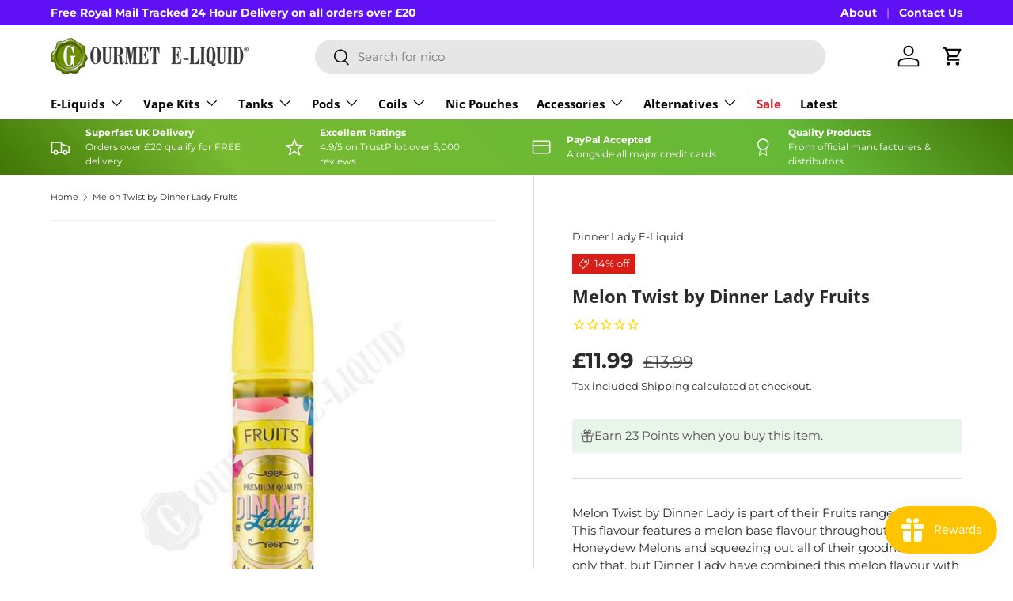

--- FILE ---
content_type: text/html; charset=utf-8
request_url: https://www.gourmeteliquid.co.uk/products/melon-twist-by-dinner-lady-fruits
body_size: 46658
content:
<!doctype html>
<html class="no-js" lang="en" dir="ltr">
<head>
 
<meta charset="utf-8">
<meta name="viewport" content="width=device-width,initial-scale=1">
<title>Melon Twist by Dinner Lady Fruits Shortfill E-Liquid &ndash; Gourmet E-Liquid</title><link rel="canonical" href="https://www.gourmeteliquid.co.uk/products/melon-twist-by-dinner-lady-fruits"><link rel="icon" href="//www.gourmeteliquid.co.uk/cdn/shop/files/Gourmet_G_Stamp_Logo.png?crop=center&height=48&v=1685523158&width=48" type="image/png">
  <link rel="apple-touch-icon" href="//www.gourmeteliquid.co.uk/cdn/shop/files/Gourmet_G_Stamp_Logo.png?crop=center&height=180&v=1685523158&width=180"><meta name="description" content="Melon Twist by Dinner Lady is part of the Fruits range of e-liquids. This flavour features a pure fruit blend, taking sweet and juicy melons and combining them with tart Kiwi fruit creates an excellent balance of sweet and tart flavours. This is a simple blend, but executes it flawlessly, showcasing the perfect balance"><meta property="og:site_name" content="Gourmet E-Liquid">
<meta property="og:url" content="https://www.gourmeteliquid.co.uk/products/melon-twist-by-dinner-lady-fruits">
<meta property="og:title" content="Melon Twist by Dinner Lady Fruits Shortfill E-Liquid">
<meta property="og:type" content="product">
<meta property="og:description" content="Melon Twist by Dinner Lady is part of the Fruits range of e-liquids. This flavour features a pure fruit blend, taking sweet and juicy melons and combining them with tart Kiwi fruit creates an excellent balance of sweet and tart flavours. This is a simple blend, but executes it flawlessly, showcasing the perfect balance"><meta property="og:image" content="http://www.gourmeteliquid.co.uk/cdn/shop/products/Melon-Twist-by-Dinner-Lady-Fruits.jpg?crop=center&height=1200&v=1740481324&width=1200">
  <meta property="og:image:secure_url" content="https://www.gourmeteliquid.co.uk/cdn/shop/products/Melon-Twist-by-Dinner-Lady-Fruits.jpg?crop=center&height=1200&v=1740481324&width=1200">
  <meta property="og:image:width" content="799">
  <meta property="og:image:height" content="799"><meta property="og:price:amount" content="11.99">
  <meta property="og:price:currency" content="GBP"><meta name="twitter:site" content="@gourmeteliquid"><meta name="twitter:card" content="summary_large_image">
<meta name="twitter:title" content="Melon Twist by Dinner Lady Fruits Shortfill E-Liquid">
<meta name="twitter:description" content="Melon Twist by Dinner Lady is part of the Fruits range of e-liquids. This flavour features a pure fruit blend, taking sweet and juicy melons and combining them with tart Kiwi fruit creates an excellent balance of sweet and tart flavours. This is a simple blend, but executes it flawlessly, showcasing the perfect balance">
<link rel="preload" href="//www.gourmeteliquid.co.uk/cdn/shop/t/42/assets/main.css?v=827918222536752751768320586" as="style"><style data-shopify>
@font-face {
  font-family: Montserrat;
  font-weight: 400;
  font-style: normal;
  font-display: swap;
  src: url("//www.gourmeteliquid.co.uk/cdn/fonts/montserrat/montserrat_n4.81949fa0ac9fd2021e16436151e8eaa539321637.woff2") format("woff2"),
       url("//www.gourmeteliquid.co.uk/cdn/fonts/montserrat/montserrat_n4.a6c632ca7b62da89c3594789ba828388aac693fe.woff") format("woff");
}
@font-face {
  font-family: Montserrat;
  font-weight: 700;
  font-style: normal;
  font-display: swap;
  src: url("//www.gourmeteliquid.co.uk/cdn/fonts/montserrat/montserrat_n7.3c434e22befd5c18a6b4afadb1e3d77c128c7939.woff2") format("woff2"),
       url("//www.gourmeteliquid.co.uk/cdn/fonts/montserrat/montserrat_n7.5d9fa6e2cae713c8fb539a9876489d86207fe957.woff") format("woff");
}
@font-face {
  font-family: Montserrat;
  font-weight: 400;
  font-style: italic;
  font-display: swap;
  src: url("//www.gourmeteliquid.co.uk/cdn/fonts/montserrat/montserrat_i4.5a4ea298b4789e064f62a29aafc18d41f09ae59b.woff2") format("woff2"),
       url("//www.gourmeteliquid.co.uk/cdn/fonts/montserrat/montserrat_i4.072b5869c5e0ed5b9d2021e4c2af132e16681ad2.woff") format("woff");
}
@font-face {
  font-family: Montserrat;
  font-weight: 700;
  font-style: italic;
  font-display: swap;
  src: url("//www.gourmeteliquid.co.uk/cdn/fonts/montserrat/montserrat_i7.a0d4a463df4f146567d871890ffb3c80408e7732.woff2") format("woff2"),
       url("//www.gourmeteliquid.co.uk/cdn/fonts/montserrat/montserrat_i7.f6ec9f2a0681acc6f8152c40921d2a4d2e1a2c78.woff") format("woff");
}
@font-face {
  font-family: "Open Sans";
  font-weight: 700;
  font-style: normal;
  font-display: swap;
  src: url("//www.gourmeteliquid.co.uk/cdn/fonts/open_sans/opensans_n7.a9393be1574ea8606c68f4441806b2711d0d13e4.woff2") format("woff2"),
       url("//www.gourmeteliquid.co.uk/cdn/fonts/open_sans/opensans_n7.7b8af34a6ebf52beb1a4c1d8c73ad6910ec2e553.woff") format("woff");
}
@font-face {
  font-family: "Open Sans";
  font-weight: 700;
  font-style: normal;
  font-display: swap;
  src: url("//www.gourmeteliquid.co.uk/cdn/fonts/open_sans/opensans_n7.a9393be1574ea8606c68f4441806b2711d0d13e4.woff2") format("woff2"),
       url("//www.gourmeteliquid.co.uk/cdn/fonts/open_sans/opensans_n7.7b8af34a6ebf52beb1a4c1d8c73ad6910ec2e553.woff") format("woff");
}
:root {
      --bg-color: 255 255 255 / 1.0;
      --bg-color-og: 255 255 255 / 1.0;
      --heading-color: 42 43 42;
      --text-color: 42 43 42;
      --text-color-og: 42 43 42;
      --scrollbar-color: 42 43 42;
      --link-color: 42 43 42;
      --link-color-og: 42 43 42;
      --star-color: 255 159 28;--swatch-border-color-default: 212 213 212;
        --swatch-border-color-active: 149 149 149;
        --swatch-card-size: 22px;
        --swatch-variant-picker-size: 64px;--color-scheme-1-bg: 255 255 255 / 1.0;
      --color-scheme-1-grad: linear-gradient(180deg, rgba(244, 244, 244, 1), rgba(244, 244, 244, 1) 100%);
      --color-scheme-1-heading: 42 43 42;
      --color-scheme-1-text: 42 43 42;
      --color-scheme-1-btn-bg: 64 118 6;
      --color-scheme-1-btn-text: 255 255 255;
      --color-scheme-1-btn-bg-hover: 101 151 47;--color-scheme-2-bg: 22 160 133 / 1.0;
      --color-scheme-2-grad: linear-gradient(225deg, rgba(64, 118, 6, 1), rgba(64, 118, 6, 1) 100%, rgba(20, 20, 20, 1) 100%);
      --color-scheme-2-heading: 255 255 255;
      --color-scheme-2-text: 255 255 255;
      --color-scheme-2-btn-bg: 255 255 255;
      --color-scheme-2-btn-text: 255 255 255;
      --color-scheme-2-btn-bg-hover: 255 255 255;--color-scheme-3-bg: 22 160 133 / 1.0;
      --color-scheme-3-grad: linear-gradient(46deg, rgba(64, 118, 6, 1), rgba(119, 185, 48, 1) 23%, rgba(101, 185, 55, 1) 78%, rgba(64, 118, 6, 1) 100%);
      --color-scheme-3-heading: 255 255 255;
      --color-scheme-3-text: 255 255 255;
      --color-scheme-3-btn-bg: 42 43 42;
      --color-scheme-3-btn-text: 255 255 255;
      --color-scheme-3-btn-bg-hover: 82 83 82;

      --drawer-bg-color: 255 255 255 / 1.0;
      --drawer-text-color: 42 43 42;

      --panel-bg-color: 244 244 244 / 1.0;
      --panel-heading-color: 42 43 42;
      --panel-text-color: 42 43 42;

      --in-stock-text-color: 44 126 63;
      --low-stock-text-color: 210 134 26;
      --very-low-stock-text-color: 180 12 28;
      --no-stock-text-color: 119 119 119;
      --no-stock-backordered-text-color: 119 119 119;

      --error-bg-color: 252 237 238;
      --error-text-color: 180 12 28;
      --success-bg-color: 232 246 234;
      --success-text-color: 44 126 63;
      --info-bg-color: 228 237 250;
      --info-text-color: 26 102 210;

      --heading-font-family: "Open Sans", sans-serif;
      --heading-font-style: normal;
      --heading-font-weight: 700;
      --heading-scale-start: 4;

      --navigation-font-family: "Open Sans", sans-serif;
      --navigation-font-style: normal;
      --navigation-font-weight: 700;--heading-text-transform: none;
--subheading-text-transform: none;
      --body-font-family: Montserrat, sans-serif;
      --body-font-style: normal;
      --body-font-weight: 400;
      --body-font-size: 15;

      --section-gap: 48;
      --heading-gap: calc(8 * var(--space-unit));--grid-column-gap: 20px;--btn-bg-color: 64 118 6;
      --btn-bg-hover-color: 101 151 47;
      --btn-text-color: 255 255 255;
      --btn-bg-color-og: 64 118 6;
      --btn-text-color-og: 255 255 255;
      --btn-alt-bg-color: 255 255 255;
      --btn-alt-bg-alpha: 1.0;
      --btn-alt-text-color: 42 43 42;
      --btn-border-width: 2px;
      --btn-padding-y: 12px;

      
      --btn-border-radius: 28px;
      

      --btn-lg-border-radius: 50%;
      --btn-icon-border-radius: 50%;
      --input-with-btn-inner-radius: var(--btn-border-radius);

      --input-bg-color: 255 255 255 / 1.0;
      --input-text-color: 42 43 42;
      --input-border-width: 2px;
      --input-border-radius: 26px;
      --textarea-border-radius: 12px;
      --input-border-radius: 28px;
      --input-lg-border-radius: 34px;
      --input-bg-color-diff-3: #f7f7f7;
      --input-bg-color-diff-6: #f0f0f0;

      --modal-border-radius: 16px;
      --modal-overlay-color: 0 0 0;
      --modal-overlay-opacity: 0.4;
      --drawer-border-radius: 16px;
      --overlay-border-radius: 0px;

      --custom-label-bg-color: 30 139 195;
      --custom-label-text-color: 255 255 255;--multibuy-label-bg-color: 31 122 107;
      --multibuy-label-text-color: 255 255 255;--bestseller-label-bg-color: 124 58 237;
      --bestseller-label-text-color: 255 255 255;--sale-label-bg-color: 217 30 24;
      --sale-label-text-color: 255 255 255;--sold-out-label-bg-color: 42 43 42;
      --sold-out-label-text-color: 255 255 255;--new-label-bg-color: 127 184 0;
      --new-label-text-color: 255 255 255;--preorder-label-bg-color: 0 166 237;
      --preorder-label-text-color: 255 255 255;

      --collection-label-color: 0 126 18;

      --page-width: 1350px;
      --gutter-sm: 20px;
      --gutter-md: 32px;
      --gutter-lg: 64px;

      --payment-terms-bg-color: #ffffff;

      --coll-card-bg-color: #F9F9F9;
      --coll-card-border-color: #f2f2f2;

      --card-highlight-bg-color: #F9F9F9;
      --card-highlight-text-color: 85 85 85;
      --card-highlight-border-color: #E1E1E1;--card-bg-color: #ffffff;
      --card-text-color: 38 38 43;
      --card-border-color: #f2f2f2;

      --reading-width: 48em;
    }

    @media (max-width: 769px) {
      :root {
        --reading-width: 36em;
      }
    }
  </style><link rel="stylesheet" href="//www.gourmeteliquid.co.uk/cdn/shop/t/42/assets/main.css?v=827918222536752751768320586">
  <script src="//www.gourmeteliquid.co.uk/cdn/shop/t/42/assets/main.js?v=76476094356780495751768320586" defer="defer"></script><link rel="preload" href="//www.gourmeteliquid.co.uk/cdn/fonts/montserrat/montserrat_n4.81949fa0ac9fd2021e16436151e8eaa539321637.woff2" as="font" type="font/woff2" crossorigin fetchpriority="high"><link rel="preload" href="//www.gourmeteliquid.co.uk/cdn/fonts/open_sans/opensans_n7.a9393be1574ea8606c68f4441806b2711d0d13e4.woff2" as="font" type="font/woff2" crossorigin fetchpriority="high"><link rel="stylesheet" href="//www.gourmeteliquid.co.uk/cdn/shop/t/42/assets/swatches.css?v=128719523808963771061768320605" media="print" onload="this.media='all'">
    <noscript><link rel="stylesheet" href="//www.gourmeteliquid.co.uk/cdn/shop/t/42/assets/swatches.css?v=128719523808963771061768320605"></noscript><script>window.performance && window.performance.mark && window.performance.mark('shopify.content_for_header.start');</script><meta name="google-site-verification" content="pVHYwrp22BnYwKd6By5TbLWiiUYa-4kbSAtRPECAa4s">
<meta id="shopify-digital-wallet" name="shopify-digital-wallet" content="/10920246/digital_wallets/dialog">
<meta name="shopify-checkout-api-token" content="f7912e51a32726bc1242c0ad571c0e3c">
<meta id="in-context-paypal-metadata" data-shop-id="10920246" data-venmo-supported="false" data-environment="production" data-locale="en_US" data-paypal-v4="true" data-currency="GBP">
<link rel="alternate" type="application/json+oembed" href="https://www.gourmeteliquid.co.uk/products/melon-twist-by-dinner-lady-fruits.oembed">
<script async="async" src="/checkouts/internal/preloads.js?locale=en-GB"></script>
<script id="shopify-features" type="application/json">{"accessToken":"f7912e51a32726bc1242c0ad571c0e3c","betas":["rich-media-storefront-analytics"],"domain":"www.gourmeteliquid.co.uk","predictiveSearch":true,"shopId":10920246,"locale":"en"}</script>
<script>var Shopify = Shopify || {};
Shopify.shop = "gourmet-eliquid.myshopify.com";
Shopify.locale = "en";
Shopify.currency = {"active":"GBP","rate":"1.0"};
Shopify.country = "GB";
Shopify.theme = {"name":"enterprise-v1-6-1-author-edits","id":189576380800,"schema_name":"Enterprise","schema_version":"1.6.1","theme_store_id":null,"role":"main"};
Shopify.theme.handle = "null";
Shopify.theme.style = {"id":null,"handle":null};
Shopify.cdnHost = "www.gourmeteliquid.co.uk/cdn";
Shopify.routes = Shopify.routes || {};
Shopify.routes.root = "/";</script>
<script type="module">!function(o){(o.Shopify=o.Shopify||{}).modules=!0}(window);</script>
<script>!function(o){function n(){var o=[];function n(){o.push(Array.prototype.slice.apply(arguments))}return n.q=o,n}var t=o.Shopify=o.Shopify||{};t.loadFeatures=n(),t.autoloadFeatures=n()}(window);</script>
<script id="shop-js-analytics" type="application/json">{"pageType":"product"}</script>
<script defer="defer" async type="module" src="//www.gourmeteliquid.co.uk/cdn/shopifycloud/shop-js/modules/v2/client.init-shop-cart-sync_BT-GjEfc.en.esm.js"></script>
<script defer="defer" async type="module" src="//www.gourmeteliquid.co.uk/cdn/shopifycloud/shop-js/modules/v2/chunk.common_D58fp_Oc.esm.js"></script>
<script defer="defer" async type="module" src="//www.gourmeteliquid.co.uk/cdn/shopifycloud/shop-js/modules/v2/chunk.modal_xMitdFEc.esm.js"></script>
<script type="module">
  await import("//www.gourmeteliquid.co.uk/cdn/shopifycloud/shop-js/modules/v2/client.init-shop-cart-sync_BT-GjEfc.en.esm.js");
await import("//www.gourmeteliquid.co.uk/cdn/shopifycloud/shop-js/modules/v2/chunk.common_D58fp_Oc.esm.js");
await import("//www.gourmeteliquid.co.uk/cdn/shopifycloud/shop-js/modules/v2/chunk.modal_xMitdFEc.esm.js");

  window.Shopify.SignInWithShop?.initShopCartSync?.({"fedCMEnabled":true,"windoidEnabled":true});

</script>
<script>(function() {
  var isLoaded = false;
  function asyncLoad() {
    if (isLoaded) return;
    isLoaded = true;
    var urls = ["https:\/\/cdn-stamped-io.azureedge.net\/files\/shopify.min.js?shop=gourmet-eliquid.myshopify.com","https:\/\/cdn1.stamped.io\/files\/widget.min.js?shop=gourmet-eliquid.myshopify.com","https:\/\/ecommplugins-scripts.trustpilot.com\/v2.1\/js\/header.min.js?settings=eyJrZXkiOiJIT1gwR0RPTDZSVGRWcmg1IiwicyI6InNrdSJ9\u0026v=2.5\u0026shop=gourmet-eliquid.myshopify.com","https:\/\/ecommplugins-trustboxsettings.trustpilot.com\/gourmet-eliquid.myshopify.com.js?settings=1700784019887\u0026shop=gourmet-eliquid.myshopify.com","https:\/\/widget.trustpilot.com\/bootstrap\/v5\/tp.widget.sync.bootstrap.min.js?shop=gourmet-eliquid.myshopify.com","https:\/\/widget.trustpilot.com\/bootstrap\/v5\/tp.widget.sync.bootstrap.min.js?shop=gourmet-eliquid.myshopify.com","\/\/shopify.privy.com\/widget.js?shop=gourmet-eliquid.myshopify.com","\/\/shopify.privy.com\/widget.js?shop=gourmet-eliquid.myshopify.com"];
    for (var i = 0; i < urls.length; i++) {
      var s = document.createElement('script');
      s.type = 'text/javascript';
      s.async = true;
      s.src = urls[i];
      var x = document.getElementsByTagName('script')[0];
      x.parentNode.insertBefore(s, x);
    }
  };
  if(window.attachEvent) {
    window.attachEvent('onload', asyncLoad);
  } else {
    window.addEventListener('load', asyncLoad, false);
  }
})();</script>
<script id="__st">var __st={"a":10920246,"offset":0,"reqid":"23653a4e-5181-49ac-8461-a3e1a100a9f7-1769345315","pageurl":"www.gourmeteliquid.co.uk\/products\/melon-twist-by-dinner-lady-fruits","u":"048f9ad65fac","p":"product","rtyp":"product","rid":3573719531600};</script>
<script>window.ShopifyPaypalV4VisibilityTracking = true;</script>
<script id="captcha-bootstrap">!function(){'use strict';const t='contact',e='account',n='new_comment',o=[[t,t],['blogs',n],['comments',n],[t,'customer']],c=[[e,'customer_login'],[e,'guest_login'],[e,'recover_customer_password'],[e,'create_customer']],r=t=>t.map((([t,e])=>`form[action*='/${t}']:not([data-nocaptcha='true']) input[name='form_type'][value='${e}']`)).join(','),a=t=>()=>t?[...document.querySelectorAll(t)].map((t=>t.form)):[];function s(){const t=[...o],e=r(t);return a(e)}const i='password',u='form_key',d=['recaptcha-v3-token','g-recaptcha-response','h-captcha-response',i],f=()=>{try{return window.sessionStorage}catch{return}},m='__shopify_v',_=t=>t.elements[u];function p(t,e,n=!1){try{const o=window.sessionStorage,c=JSON.parse(o.getItem(e)),{data:r}=function(t){const{data:e,action:n}=t;return t[m]||n?{data:e,action:n}:{data:t,action:n}}(c);for(const[e,n]of Object.entries(r))t.elements[e]&&(t.elements[e].value=n);n&&o.removeItem(e)}catch(o){console.error('form repopulation failed',{error:o})}}const l='form_type',E='cptcha';function T(t){t.dataset[E]=!0}const w=window,h=w.document,L='Shopify',v='ce_forms',y='captcha';let A=!1;((t,e)=>{const n=(g='f06e6c50-85a8-45c8-87d0-21a2b65856fe',I='https://cdn.shopify.com/shopifycloud/storefront-forms-hcaptcha/ce_storefront_forms_captcha_hcaptcha.v1.5.2.iife.js',D={infoText:'Protected by hCaptcha',privacyText:'Privacy',termsText:'Terms'},(t,e,n)=>{const o=w[L][v],c=o.bindForm;if(c)return c(t,g,e,D).then(n);var r;o.q.push([[t,g,e,D],n]),r=I,A||(h.body.append(Object.assign(h.createElement('script'),{id:'captcha-provider',async:!0,src:r})),A=!0)});var g,I,D;w[L]=w[L]||{},w[L][v]=w[L][v]||{},w[L][v].q=[],w[L][y]=w[L][y]||{},w[L][y].protect=function(t,e){n(t,void 0,e),T(t)},Object.freeze(w[L][y]),function(t,e,n,w,h,L){const[v,y,A,g]=function(t,e,n){const i=e?o:[],u=t?c:[],d=[...i,...u],f=r(d),m=r(i),_=r(d.filter((([t,e])=>n.includes(e))));return[a(f),a(m),a(_),s()]}(w,h,L),I=t=>{const e=t.target;return e instanceof HTMLFormElement?e:e&&e.form},D=t=>v().includes(t);t.addEventListener('submit',(t=>{const e=I(t);if(!e)return;const n=D(e)&&!e.dataset.hcaptchaBound&&!e.dataset.recaptchaBound,o=_(e),c=g().includes(e)&&(!o||!o.value);(n||c)&&t.preventDefault(),c&&!n&&(function(t){try{if(!f())return;!function(t){const e=f();if(!e)return;const n=_(t);if(!n)return;const o=n.value;o&&e.removeItem(o)}(t);const e=Array.from(Array(32),(()=>Math.random().toString(36)[2])).join('');!function(t,e){_(t)||t.append(Object.assign(document.createElement('input'),{type:'hidden',name:u})),t.elements[u].value=e}(t,e),function(t,e){const n=f();if(!n)return;const o=[...t.querySelectorAll(`input[type='${i}']`)].map((({name:t})=>t)),c=[...d,...o],r={};for(const[a,s]of new FormData(t).entries())c.includes(a)||(r[a]=s);n.setItem(e,JSON.stringify({[m]:1,action:t.action,data:r}))}(t,e)}catch(e){console.error('failed to persist form',e)}}(e),e.submit())}));const S=(t,e)=>{t&&!t.dataset[E]&&(n(t,e.some((e=>e===t))),T(t))};for(const o of['focusin','change'])t.addEventListener(o,(t=>{const e=I(t);D(e)&&S(e,y())}));const B=e.get('form_key'),M=e.get(l),P=B&&M;t.addEventListener('DOMContentLoaded',(()=>{const t=y();if(P)for(const e of t)e.elements[l].value===M&&p(e,B);[...new Set([...A(),...v().filter((t=>'true'===t.dataset.shopifyCaptcha))])].forEach((e=>S(e,t)))}))}(h,new URLSearchParams(w.location.search),n,t,e,['guest_login'])})(!0,!0)}();</script>
<script integrity="sha256-4kQ18oKyAcykRKYeNunJcIwy7WH5gtpwJnB7kiuLZ1E=" data-source-attribution="shopify.loadfeatures" defer="defer" src="//www.gourmeteliquid.co.uk/cdn/shopifycloud/storefront/assets/storefront/load_feature-a0a9edcb.js" crossorigin="anonymous"></script>
<script data-source-attribution="shopify.dynamic_checkout.dynamic.init">var Shopify=Shopify||{};Shopify.PaymentButton=Shopify.PaymentButton||{isStorefrontPortableWallets:!0,init:function(){window.Shopify.PaymentButton.init=function(){};var t=document.createElement("script");t.src="https://www.gourmeteliquid.co.uk/cdn/shopifycloud/portable-wallets/latest/portable-wallets.en.js",t.type="module",document.head.appendChild(t)}};
</script>
<script data-source-attribution="shopify.dynamic_checkout.buyer_consent">
  function portableWalletsHideBuyerConsent(e){var t=document.getElementById("shopify-buyer-consent"),n=document.getElementById("shopify-subscription-policy-button");t&&n&&(t.classList.add("hidden"),t.setAttribute("aria-hidden","true"),n.removeEventListener("click",e))}function portableWalletsShowBuyerConsent(e){var t=document.getElementById("shopify-buyer-consent"),n=document.getElementById("shopify-subscription-policy-button");t&&n&&(t.classList.remove("hidden"),t.removeAttribute("aria-hidden"),n.addEventListener("click",e))}window.Shopify?.PaymentButton&&(window.Shopify.PaymentButton.hideBuyerConsent=portableWalletsHideBuyerConsent,window.Shopify.PaymentButton.showBuyerConsent=portableWalletsShowBuyerConsent);
</script>
<script>
  function portableWalletsCleanup(e){e&&e.src&&console.error("Failed to load portable wallets script "+e.src);var t=document.querySelectorAll("shopify-accelerated-checkout .shopify-payment-button__skeleton, shopify-accelerated-checkout-cart .wallet-cart-button__skeleton"),e=document.getElementById("shopify-buyer-consent");for(let e=0;e<t.length;e++)t[e].remove();e&&e.remove()}function portableWalletsNotLoadedAsModule(e){e instanceof ErrorEvent&&"string"==typeof e.message&&e.message.includes("import.meta")&&"string"==typeof e.filename&&e.filename.includes("portable-wallets")&&(window.removeEventListener("error",portableWalletsNotLoadedAsModule),window.Shopify.PaymentButton.failedToLoad=e,"loading"===document.readyState?document.addEventListener("DOMContentLoaded",window.Shopify.PaymentButton.init):window.Shopify.PaymentButton.init())}window.addEventListener("error",portableWalletsNotLoadedAsModule);
</script>

<script type="module" src="https://www.gourmeteliquid.co.uk/cdn/shopifycloud/portable-wallets/latest/portable-wallets.en.js" onError="portableWalletsCleanup(this)" crossorigin="anonymous"></script>
<script nomodule>
  document.addEventListener("DOMContentLoaded", portableWalletsCleanup);
</script>

<script id='scb4127' type='text/javascript' async='' src='https://www.gourmeteliquid.co.uk/cdn/shopifycloud/privacy-banner/storefront-banner.js'></script><link id="shopify-accelerated-checkout-styles" rel="stylesheet" media="screen" href="https://www.gourmeteliquid.co.uk/cdn/shopifycloud/portable-wallets/latest/accelerated-checkout-backwards-compat.css" crossorigin="anonymous">
<style id="shopify-accelerated-checkout-cart">
        #shopify-buyer-consent {
  margin-top: 1em;
  display: inline-block;
  width: 100%;
}

#shopify-buyer-consent.hidden {
  display: none;
}

#shopify-subscription-policy-button {
  background: none;
  border: none;
  padding: 0;
  text-decoration: underline;
  font-size: inherit;
  cursor: pointer;
}

#shopify-subscription-policy-button::before {
  box-shadow: none;
}

      </style>
<script id="sections-script" data-sections="header,footer" defer="defer" src="//www.gourmeteliquid.co.uk/cdn/shop/t/42/compiled_assets/scripts.js?v=67022"></script>
<script>window.performance && window.performance.mark && window.performance.mark('shopify.content_for_header.end');</script>


  <script>document.documentElement.className = document.documentElement.className.replace('no-js', 'js');</script>

  
<!-- CC Custom Head Start --><!-- Google tag (gtag.js) -->
<script async="" src="https://www.googletagmanager.com/gtag/js?id=G-H6QRQXDY07"></script>
<script>
  window.dataLayer = window.dataLayer || [];
  function gtag(){dataLayer.push(arguments);}
  gtag('js', new Date());

  gtag('config', 'G-H6QRQXDY07');
</script>

<script async="" data-id="101419835" src="//static.getclicky.com/js"></script><!-- CC Custom Head End --><!-- BEGIN app block: shopify://apps/sitemap-noindex-pro-seo/blocks/app-embed/4d815e2c-5af0-46ba-8301-d0f9cf660031 -->
<!-- END app block --><!-- BEGIN app block: shopify://apps/ecomposer-builder/blocks/app-embed/a0fc26e1-7741-4773-8b27-39389b4fb4a0 --><!-- DNS Prefetch & Preconnect -->
<link rel="preconnect" href="https://cdn.ecomposer.app" crossorigin>
<link rel="dns-prefetch" href="https://cdn.ecomposer.app">

<link rel="prefetch" href="https://cdn.ecomposer.app/vendors/css/ecom-swiper@11.css" as="style">
<link rel="prefetch" href="https://cdn.ecomposer.app/vendors/js/ecom-swiper@11.0.5.js" as="script">
<link rel="prefetch" href="https://cdn.ecomposer.app/vendors/js/ecom_modal.js" as="script">

<!-- Global CSS --><!--ECOM-EMBED-->
  <style id="ecom-global-css" class="ecom-global-css">/**ECOM-INSERT-CSS**/.ecom-section > div.core__row--columns{max-width: 1200px;}.ecom-column>div.core__column--wrapper{padding: 20px;}div.core__blocks--body>div.ecom-block.elmspace:not(:first-child){margin-top: 20px;}:root{--ecom-global-colors-primary:#ffffff;--ecom-global-colors-secondary:#ffffff;--ecom-global-colors-text:#ffffff;--ecom-global-colors-accent:#ffffff;--ecom-global-typography-h1-font-weight:600;--ecom-global-typography-h1-font-size:72px;--ecom-global-typography-h1-line-height:90px;--ecom-global-typography-h1-letter-spacing:-0.02em;--ecom-global-typography-h2-font-weight:600;--ecom-global-typography-h2-font-size:60px;--ecom-global-typography-h2-line-height:72px;--ecom-global-typography-h2-letter-spacing:-0.02em;--ecom-global-typography-h3-font-weight:600;--ecom-global-typography-h3-font-size:48px;--ecom-global-typography-h3-line-height:60px;--ecom-global-typography-h3-letter-spacing:-0.02em;--ecom-global-typography-h4-font-weight:600;--ecom-global-typography-h4-font-size:36px;--ecom-global-typography-h4-line-height:44px;--ecom-global-typography-h4-letter-spacing:-0.02em;--ecom-global-typography-h5-font-weight:600;--ecom-global-typography-h5-font-size:30px;--ecom-global-typography-h5-line-height:38px;--ecom-global-typography-h6-font-weight:600;--ecom-global-typography-h6-font-size:24px;--ecom-global-typography-h6-line-height:32px;--ecom-global-typography-h7-font-weight:400;--ecom-global-typography-h7-font-size:18px;--ecom-global-typography-h7-line-height:28px;}</style>
  <!--/ECOM-EMBED--><!-- Custom CSS & JS --><!-- Open Graph Meta Tags for Pages --><!-- Critical Inline Styles -->
<style class="ecom-theme-helper">.ecom-animation{opacity:0}.ecom-animation.animate,.ecom-animation.ecom-animated{opacity:1}.ecom-cart-popup{display:grid;position:fixed;inset:0;z-index:9999999;align-content:center;padding:5px;justify-content:center;align-items:center;justify-items:center}.ecom-cart-popup::before{content:' ';position:absolute;background:#e5e5e5b3;inset:0}.ecom-ajax-loading{cursor:not-allowed;pointer-events:none;opacity:.6}#ecom-toast{visibility:hidden;max-width:50px;height:60px;margin:auto;background-color:#333;color:#fff;text-align:center;border-radius:2px;position:fixed;z-index:1;left:0;right:0;bottom:30px;font-size:17px;display:grid;grid-template-columns:50px auto;align-items:center;justify-content:start;align-content:center;justify-items:start}#ecom-toast.ecom-toast-show{visibility:visible;animation:ecomFadein .5s,ecomExpand .5s .5s,ecomStay 3s 1s,ecomShrink .5s 4s,ecomFadeout .5s 4.5s}#ecom-toast #ecom-toast-icon{width:50px;height:100%;box-sizing:border-box;background-color:#111;color:#fff;padding:5px}#ecom-toast .ecom-toast-icon-svg{width:100%;height:100%;position:relative;vertical-align:middle;margin:auto;text-align:center}#ecom-toast #ecom-toast-desc{color:#fff;padding:16px;overflow:hidden;white-space:nowrap}@media(max-width:768px){#ecom-toast #ecom-toast-desc{white-space:normal;min-width:250px}#ecom-toast{height:auto;min-height:60px}}.ecom__column-full-height{height:100%}@keyframes ecomFadein{from{bottom:0;opacity:0}to{bottom:30px;opacity:1}}@keyframes ecomExpand{from{min-width:50px}to{min-width:var(--ecom-max-width)}}@keyframes ecomStay{from{min-width:var(--ecom-max-width)}to{min-width:var(--ecom-max-width)}}@keyframes ecomShrink{from{min-width:var(--ecom-max-width)}to{min-width:50px}}@keyframes ecomFadeout{from{bottom:30px;opacity:1}to{bottom:60px;opacity:0}}</style>


<!-- EComposer Config Script -->
<script id="ecom-theme-helpers" async>
window.EComposer=window.EComposer||{};(function(){if(!this.configs)this.configs={};this.configs.ajax_cart={enable:false};this.customer=false;this.proxy_path='/apps/ecomposer-visual-page-builder';
this.popupScriptUrl='https://cdn.shopify.com/extensions/019b200c-ceec-7ac9-af95-28c32fd62de8/ecomposer-94/assets/ecom_popup.js';
this.routes={domain:'https://www.gourmeteliquid.co.uk',root_url:'/',collections_url:'/collections',all_products_collection_url:'/collections/all',cart_url:'/cart',cart_add_url:'/cart/add',cart_change_url:'/cart/change',cart_clear_url:'/cart/clear',cart_update_url:'/cart/update',product_recommendations_url:'/recommendations/products'};
this.queryParams={};
if(window.location.search.length){new URLSearchParams(window.location.search).forEach((value,key)=>{this.queryParams[key]=value})}
this.money_format="£{{amount}}";
this.money_with_currency_format="£{{amount}} GBP";
this.currencyCodeEnabled=null;this.abTestingData = [];this.formatMoney=function(t,e){const r=this.currencyCodeEnabled?this.money_with_currency_format:this.money_format;function a(t,e){return void 0===t?e:t}function o(t,e,r,o){if(e=a(e,2),r=a(r,","),o=a(o,"."),isNaN(t)||null==t)return 0;var n=(t=(t/100).toFixed(e)).split(".");return n[0].replace(/(\d)(?=(\d\d\d)+(?!\d))/g,"$1"+r)+(n[1]?o+n[1]:"")}"string"==typeof t&&(t=t.replace(".",""));var n="",i=/\{\{\s*(\w+)\s*\}\}/,s=e||r;switch(s.match(i)[1]){case"amount":n=o(t,2);break;case"amount_no_decimals":n=o(t,0);break;case"amount_with_comma_separator":n=o(t,2,".",",");break;case"amount_with_space_separator":n=o(t,2," ",",");break;case"amount_with_period_and_space_separator":n=o(t,2," ",".");break;case"amount_no_decimals_with_comma_separator":n=o(t,0,".",",");break;case"amount_no_decimals_with_space_separator":n=o(t,0," ");break;case"amount_with_apostrophe_separator":n=o(t,2,"'",".")}return s.replace(i,n)};
this.resizeImage=function(t,e){try{if(!e||"original"==e||"full"==e||"master"==e)return t;if(-1!==t.indexOf("cdn.shopify.com")||-1!==t.indexOf("/cdn/shop/")){var r=t.match(/\.(jpg|jpeg|gif|png|bmp|bitmap|tiff|tif|webp)((\#[0-9a-z\-]+)?(\?v=.*)?)?$/gim);if(null==r)return null;var a=t.split(r[0]),o=r[0];return a[0]+"_"+e+o}}catch(r){return t}return t};
this.getProduct=function(t){if(!t)return!1;let e=("/"===this.routes.root_url?"":this.routes.root_url)+"/products/"+t+".js?shop="+Shopify.shop;return window.ECOM_LIVE&&(e="/shop/builder/ajax/ecom-proxy/products/"+t+"?shop="+Shopify.shop),window.fetch(e,{headers:{"Content-Type":"application/json"}}).then(t=>t.ok?t.json():false)};
const u=new URLSearchParams(window.location.search);if(u.has("ecom-redirect")){const r=u.get("ecom-redirect");if(r){let d;try{d=decodeURIComponent(r)}catch{return}d=d.trim().replace(/[\r\n\t]/g,"");if(d.length>2e3)return;const p=["javascript:","data:","vbscript:","file:","ftp:","mailto:","tel:","sms:","chrome:","chrome-extension:","moz-extension:","ms-browser-extension:"],l=d.toLowerCase();for(const o of p)if(l.includes(o))return;const x=[/<script/i,/<\/script/i,/javascript:/i,/vbscript:/i,/onload=/i,/onerror=/i,/onclick=/i,/onmouseover=/i,/onfocus=/i,/onblur=/i,/onsubmit=/i,/onchange=/i,/alert\s*\(/i,/confirm\s*\(/i,/prompt\s*\(/i,/document\./i,/window\./i,/eval\s*\(/i];for(const t of x)if(t.test(d))return;if(d.startsWith("/")&&!d.startsWith("//")){if(!/^[a-zA-Z0-9\-._~:/?#[\]@!$&'()*+,;=%]+$/.test(d))return;if(d.includes("../")||d.includes("./"))return;window.location.href=d;return}if(!d.includes("://")&&!d.startsWith("//")){if(!/^[a-zA-Z0-9\-._~:/?#[\]@!$&'()*+,;=%]+$/.test(d))return;if(d.includes("../")||d.includes("./"))return;window.location.href="/"+d;return}let n;try{n=new URL(d)}catch{return}if(!["http:","https:"].includes(n.protocol))return;if(n.port&&(parseInt(n.port)<1||parseInt(n.port)>65535))return;const a=[window.location.hostname];if(a.includes(n.hostname)&&(n.href===d||n.toString()===d))window.location.href=d}}
}).bind(window.EComposer)();
if(window.Shopify&&window.Shopify.designMode&&window.top&&window.top.opener){window.addEventListener("load",function(){window.top.opener.postMessage({action:"ecomposer:loaded"},"*")})}
</script>

<!-- Quickview Script -->
<script id="ecom-theme-quickview" async>
window.EComposer=window.EComposer||{};(function(){this.initQuickview=function(){var enable_qv=false;const qv_wrapper_script=document.querySelector('#ecom-quickview-template-html');if(!qv_wrapper_script)return;const ecom_quickview=document.createElement('div');ecom_quickview.classList.add('ecom-quickview');ecom_quickview.innerHTML=qv_wrapper_script.innerHTML;document.body.prepend(ecom_quickview);const qv_wrapper=ecom_quickview.querySelector('.ecom-quickview__wrapper');const ecomQuickview=function(e){let t=qv_wrapper.querySelector(".ecom-quickview__content-data");if(t){let i=document.createRange().createContextualFragment(e);t.innerHTML="",t.append(i),qv_wrapper.classList.add("ecom-open");let c=new CustomEvent("ecom:quickview:init",{detail:{wrapper:qv_wrapper}});document.dispatchEvent(c),setTimeout(function(){qv_wrapper.classList.add("ecom-display")},500),closeQuickview(t)}},closeQuickview=function(e){let t=qv_wrapper.querySelector(".ecom-quickview__close-btn"),i=qv_wrapper.querySelector(".ecom-quickview__content");function c(t){let o=t.target;do{if(o==i||o&&o.classList&&o.classList.contains("ecom-modal"))return;o=o.parentNode}while(o);o!=i&&(qv_wrapper.classList.add("ecom-remove"),qv_wrapper.classList.remove("ecom-open","ecom-display","ecom-remove"),setTimeout(function(){e.innerHTML=""},300),document.removeEventListener("click",c),document.removeEventListener("keydown",n))}function n(t){(t.isComposing||27===t.keyCode)&&(qv_wrapper.classList.add("ecom-remove"),qv_wrapper.classList.remove("ecom-open","ecom-display","ecom-remove"),setTimeout(function(){e.innerHTML=""},300),document.removeEventListener("keydown",n),document.removeEventListener("click",c))}t&&t.addEventListener("click",function(t){t.preventDefault(),document.removeEventListener("click",c),document.removeEventListener("keydown",n),qv_wrapper.classList.add("ecom-remove"),qv_wrapper.classList.remove("ecom-open","ecom-display","ecom-remove"),setTimeout(function(){e.innerHTML=""},300)}),document.addEventListener("click",c),document.addEventListener("keydown",n)};function quickViewHandler(e){e&&e.preventDefault();let t=this;t.classList&&t.classList.add("ecom-loading");let i=t.classList?t.getAttribute("href"):window.location.pathname;if(i){if(window.location.search.includes("ecom_template_id")){let c=new URLSearchParams(location.search);i=window.location.pathname+"?section_id="+c.get("ecom_template_id")}else i+=(i.includes("?")?"&":"?")+"section_id=ecom-default-template-quickview";fetch(i).then(function(e){return 200==e.status?e.text():window.document.querySelector("#admin-bar-iframe")?(404==e.status?alert("Please create Ecomposer quickview template first!"):alert("Have some problem with quickview!"),t.classList&&t.classList.remove("ecom-loading"),!1):void window.open(new URL(i).pathname,"_blank")}).then(function(e){e&&(ecomQuickview(e),setTimeout(function(){t.classList&&t.classList.remove("ecom-loading")},300))}).catch(function(e){})}}
if(window.location.search.includes('ecom_template_id')){setTimeout(quickViewHandler,1000)}
if(enable_qv){const qv_buttons=document.querySelectorAll('.ecom-product-quickview');if(qv_buttons.length>0){qv_buttons.forEach(function(button,index){button.addEventListener('click',quickViewHandler)})}}
}}).bind(window.EComposer)();
</script>

<!-- Quickview Template -->
<script type="text/template" id="ecom-quickview-template-html">
<div class="ecom-quickview__wrapper ecom-dn"><div class="ecom-quickview__container"><div class="ecom-quickview__content"><div class="ecom-quickview__content-inner"><div class="ecom-quickview__content-data"></div></div><span class="ecom-quickview__close-btn"><svg version="1.1" xmlns="http://www.w3.org/2000/svg" width="32" height="32" viewBox="0 0 32 32"><path d="M10.722 9.969l-0.754 0.754 5.278 5.278-5.253 5.253 0.754 0.754 5.253-5.253 5.253 5.253 0.754-0.754-5.253-5.253 5.278-5.278-0.754-0.754-5.278 5.278z" fill="#000000"></path></svg></span></div></div></div>
</script>

<!-- Quickview Styles -->
<style class="ecom-theme-quickview">.ecom-quickview .ecom-animation{opacity:1}.ecom-quickview__wrapper{opacity:0;display:none;pointer-events:none}.ecom-quickview__wrapper.ecom-open{position:fixed;top:0;left:0;right:0;bottom:0;display:block;pointer-events:auto;z-index:100000;outline:0!important;-webkit-backface-visibility:hidden;opacity:1;transition:all .1s}.ecom-quickview__container{text-align:center;position:absolute;width:100%;height:100%;left:0;top:0;padding:0 8px;box-sizing:border-box;opacity:0;background-color:rgba(0,0,0,.8);transition:opacity .1s}.ecom-quickview__container:before{content:"";display:inline-block;height:100%;vertical-align:middle}.ecom-quickview__wrapper.ecom-display .ecom-quickview__content{visibility:visible;opacity:1;transform:none}.ecom-quickview__content{position:relative;display:inline-block;opacity:0;visibility:hidden;transition:transform .1s,opacity .1s;transform:translateX(-100px)}.ecom-quickview__content-inner{position:relative;display:inline-block;vertical-align:middle;margin:0 auto;text-align:left;z-index:999;overflow-y:auto;max-height:80vh}.ecom-quickview__content-data>.shopify-section{margin:0 auto;max-width:980px;overflow:hidden;position:relative;background-color:#fff;opacity:0}.ecom-quickview__wrapper.ecom-display .ecom-quickview__content-data>.shopify-section{opacity:1;transform:none}.ecom-quickview__wrapper.ecom-display .ecom-quickview__container{opacity:1}.ecom-quickview__wrapper.ecom-remove #shopify-section-ecom-default-template-quickview{opacity:0;transform:translateX(100px)}.ecom-quickview__close-btn{position:fixed!important;top:0;right:0;transform:none;background-color:transparent;color:#000;opacity:0;width:40px;height:40px;transition:.25s;z-index:9999;stroke:#fff}.ecom-quickview__wrapper.ecom-display .ecom-quickview__close-btn{opacity:1}.ecom-quickview__close-btn:hover{cursor:pointer}@media screen and (max-width:1024px){.ecom-quickview__content{position:absolute;inset:0;margin:50px 15px;display:flex}.ecom-quickview__close-btn{right:0}}.ecom-toast-icon-info{display:none}.ecom-toast-error .ecom-toast-icon-info{display:inline!important}.ecom-toast-error .ecom-toast-icon-success{display:none!important}.ecom-toast-icon-success{fill:#fff;width:35px}</style>

<!-- Toast Template -->
<script type="text/template" id="ecom-template-html"><!-- BEGIN app snippet: ecom-toast --><div id="ecom-toast"><div id="ecom-toast-icon"><svg xmlns="http://www.w3.org/2000/svg" class="ecom-toast-icon-svg ecom-toast-icon-info" fill="none" viewBox="0 0 24 24" stroke="currentColor"><path stroke-linecap="round" stroke-linejoin="round" stroke-width="2" d="M13 16h-1v-4h-1m1-4h.01M21 12a9 9 0 11-18 0 9 9 0 0118 0z"/></svg>
<svg class="ecom-toast-icon-svg ecom-toast-icon-success" xmlns="http://www.w3.org/2000/svg" viewBox="0 0 512 512"><path d="M256 8C119 8 8 119 8 256s111 248 248 248 248-111 248-248S393 8 256 8zm0 48c110.5 0 200 89.5 200 200 0 110.5-89.5 200-200 200-110.5 0-200-89.5-200-200 0-110.5 89.5-200 200-200m140.2 130.3l-22.5-22.7c-4.7-4.7-12.3-4.7-17-.1L215.3 303.7l-59.8-60.3c-4.7-4.7-12.3-4.7-17-.1l-22.7 22.5c-4.7 4.7-4.7 12.3-.1 17l90.8 91.5c4.7 4.7 12.3 4.7 17 .1l172.6-171.2c4.7-4.7 4.7-12.3 .1-17z"/></svg>
</div><div id="ecom-toast-desc"></div></div><!-- END app snippet --></script><!-- END app block --><!-- BEGIN app block: shopify://apps/microsoft-clarity/blocks/clarity_js/31c3d126-8116-4b4a-8ba1-baeda7c4aeea -->
<script type="text/javascript">
  (function (c, l, a, r, i, t, y) {
    c[a] = c[a] || function () { (c[a].q = c[a].q || []).push(arguments); };
    t = l.createElement(r); t.async = 1; t.src = "https://www.clarity.ms/tag/" + i + "?ref=shopify";
    y = l.getElementsByTagName(r)[0]; y.parentNode.insertBefore(t, y);

    c.Shopify.loadFeatures([{ name: "consent-tracking-api", version: "0.1" }], error => {
      if (error) {
        console.error("Error loading Shopify features:", error);
        return;
      }

      c[a]('consentv2', {
        ad_Storage: c.Shopify.customerPrivacy.marketingAllowed() ? "granted" : "denied",
        analytics_Storage: c.Shopify.customerPrivacy.analyticsProcessingAllowed() ? "granted" : "denied",
      });
    });

    l.addEventListener("visitorConsentCollected", function (e) {
      c[a]('consentv2', {
        ad_Storage: e.detail.marketingAllowed ? "granted" : "denied",
        analytics_Storage: e.detail.analyticsAllowed ? "granted" : "denied",
      });
    });
  })(window, document, "clarity", "script", "td6fge09nr");
</script>



<!-- END app block --><script src="https://cdn.shopify.com/extensions/019b200c-ceec-7ac9-af95-28c32fd62de8/ecomposer-94/assets/ecom.js" type="text/javascript" defer="defer"></script>
<script src="https://cdn.shopify.com/extensions/019bec76-bf04-75b3-9131-34827afe520d/smile-io-275/assets/smile-loader.js" type="text/javascript" defer="defer"></script>
<script src="https://cdn.shopify.com/extensions/019bec76-bf04-75b3-9131-34827afe520d/smile-io-275/assets/smile-points-on-product-page.js" type="text/javascript" defer="defer"></script>
<link href="https://cdn.shopify.com/extensions/019bec76-bf04-75b3-9131-34827afe520d/smile-io-275/assets/smile-points-on-product-page.css" rel="stylesheet" type="text/css" media="all">
<link href="https://monorail-edge.shopifysvc.com" rel="dns-prefetch">
<script>(function(){if ("sendBeacon" in navigator && "performance" in window) {try {var session_token_from_headers = performance.getEntriesByType('navigation')[0].serverTiming.find(x => x.name == '_s').description;} catch {var session_token_from_headers = undefined;}var session_cookie_matches = document.cookie.match(/_shopify_s=([^;]*)/);var session_token_from_cookie = session_cookie_matches && session_cookie_matches.length === 2 ? session_cookie_matches[1] : "";var session_token = session_token_from_headers || session_token_from_cookie || "";function handle_abandonment_event(e) {var entries = performance.getEntries().filter(function(entry) {return /monorail-edge.shopifysvc.com/.test(entry.name);});if (!window.abandonment_tracked && entries.length === 0) {window.abandonment_tracked = true;var currentMs = Date.now();var navigation_start = performance.timing.navigationStart;var payload = {shop_id: 10920246,url: window.location.href,navigation_start,duration: currentMs - navigation_start,session_token,page_type: "product"};window.navigator.sendBeacon("https://monorail-edge.shopifysvc.com/v1/produce", JSON.stringify({schema_id: "online_store_buyer_site_abandonment/1.1",payload: payload,metadata: {event_created_at_ms: currentMs,event_sent_at_ms: currentMs}}));}}window.addEventListener('pagehide', handle_abandonment_event);}}());</script>
<script id="web-pixels-manager-setup">(function e(e,d,r,n,o){if(void 0===o&&(o={}),!Boolean(null===(a=null===(i=window.Shopify)||void 0===i?void 0:i.analytics)||void 0===a?void 0:a.replayQueue)){var i,a;window.Shopify=window.Shopify||{};var t=window.Shopify;t.analytics=t.analytics||{};var s=t.analytics;s.replayQueue=[],s.publish=function(e,d,r){return s.replayQueue.push([e,d,r]),!0};try{self.performance.mark("wpm:start")}catch(e){}var l=function(){var e={modern:/Edge?\/(1{2}[4-9]|1[2-9]\d|[2-9]\d{2}|\d{4,})\.\d+(\.\d+|)|Firefox\/(1{2}[4-9]|1[2-9]\d|[2-9]\d{2}|\d{4,})\.\d+(\.\d+|)|Chrom(ium|e)\/(9{2}|\d{3,})\.\d+(\.\d+|)|(Maci|X1{2}).+ Version\/(15\.\d+|(1[6-9]|[2-9]\d|\d{3,})\.\d+)([,.]\d+|)( \(\w+\)|)( Mobile\/\w+|) Safari\/|Chrome.+OPR\/(9{2}|\d{3,})\.\d+\.\d+|(CPU[ +]OS|iPhone[ +]OS|CPU[ +]iPhone|CPU IPhone OS|CPU iPad OS)[ +]+(15[._]\d+|(1[6-9]|[2-9]\d|\d{3,})[._]\d+)([._]\d+|)|Android:?[ /-](13[3-9]|1[4-9]\d|[2-9]\d{2}|\d{4,})(\.\d+|)(\.\d+|)|Android.+Firefox\/(13[5-9]|1[4-9]\d|[2-9]\d{2}|\d{4,})\.\d+(\.\d+|)|Android.+Chrom(ium|e)\/(13[3-9]|1[4-9]\d|[2-9]\d{2}|\d{4,})\.\d+(\.\d+|)|SamsungBrowser\/([2-9]\d|\d{3,})\.\d+/,legacy:/Edge?\/(1[6-9]|[2-9]\d|\d{3,})\.\d+(\.\d+|)|Firefox\/(5[4-9]|[6-9]\d|\d{3,})\.\d+(\.\d+|)|Chrom(ium|e)\/(5[1-9]|[6-9]\d|\d{3,})\.\d+(\.\d+|)([\d.]+$|.*Safari\/(?![\d.]+ Edge\/[\d.]+$))|(Maci|X1{2}).+ Version\/(10\.\d+|(1[1-9]|[2-9]\d|\d{3,})\.\d+)([,.]\d+|)( \(\w+\)|)( Mobile\/\w+|) Safari\/|Chrome.+OPR\/(3[89]|[4-9]\d|\d{3,})\.\d+\.\d+|(CPU[ +]OS|iPhone[ +]OS|CPU[ +]iPhone|CPU IPhone OS|CPU iPad OS)[ +]+(10[._]\d+|(1[1-9]|[2-9]\d|\d{3,})[._]\d+)([._]\d+|)|Android:?[ /-](13[3-9]|1[4-9]\d|[2-9]\d{2}|\d{4,})(\.\d+|)(\.\d+|)|Mobile Safari.+OPR\/([89]\d|\d{3,})\.\d+\.\d+|Android.+Firefox\/(13[5-9]|1[4-9]\d|[2-9]\d{2}|\d{4,})\.\d+(\.\d+|)|Android.+Chrom(ium|e)\/(13[3-9]|1[4-9]\d|[2-9]\d{2}|\d{4,})\.\d+(\.\d+|)|Android.+(UC? ?Browser|UCWEB|U3)[ /]?(15\.([5-9]|\d{2,})|(1[6-9]|[2-9]\d|\d{3,})\.\d+)\.\d+|SamsungBrowser\/(5\.\d+|([6-9]|\d{2,})\.\d+)|Android.+MQ{2}Browser\/(14(\.(9|\d{2,})|)|(1[5-9]|[2-9]\d|\d{3,})(\.\d+|))(\.\d+|)|K[Aa][Ii]OS\/(3\.\d+|([4-9]|\d{2,})\.\d+)(\.\d+|)/},d=e.modern,r=e.legacy,n=navigator.userAgent;return n.match(d)?"modern":n.match(r)?"legacy":"unknown"}(),u="modern"===l?"modern":"legacy",c=(null!=n?n:{modern:"",legacy:""})[u],f=function(e){return[e.baseUrl,"/wpm","/b",e.hashVersion,"modern"===e.buildTarget?"m":"l",".js"].join("")}({baseUrl:d,hashVersion:r,buildTarget:u}),m=function(e){var d=e.version,r=e.bundleTarget,n=e.surface,o=e.pageUrl,i=e.monorailEndpoint;return{emit:function(e){var a=e.status,t=e.errorMsg,s=(new Date).getTime(),l=JSON.stringify({metadata:{event_sent_at_ms:s},events:[{schema_id:"web_pixels_manager_load/3.1",payload:{version:d,bundle_target:r,page_url:o,status:a,surface:n,error_msg:t},metadata:{event_created_at_ms:s}}]});if(!i)return console&&console.warn&&console.warn("[Web Pixels Manager] No Monorail endpoint provided, skipping logging."),!1;try{return self.navigator.sendBeacon.bind(self.navigator)(i,l)}catch(e){}var u=new XMLHttpRequest;try{return u.open("POST",i,!0),u.setRequestHeader("Content-Type","text/plain"),u.send(l),!0}catch(e){return console&&console.warn&&console.warn("[Web Pixels Manager] Got an unhandled error while logging to Monorail."),!1}}}}({version:r,bundleTarget:l,surface:e.surface,pageUrl:self.location.href,monorailEndpoint:e.monorailEndpoint});try{o.browserTarget=l,function(e){var d=e.src,r=e.async,n=void 0===r||r,o=e.onload,i=e.onerror,a=e.sri,t=e.scriptDataAttributes,s=void 0===t?{}:t,l=document.createElement("script"),u=document.querySelector("head"),c=document.querySelector("body");if(l.async=n,l.src=d,a&&(l.integrity=a,l.crossOrigin="anonymous"),s)for(var f in s)if(Object.prototype.hasOwnProperty.call(s,f))try{l.dataset[f]=s[f]}catch(e){}if(o&&l.addEventListener("load",o),i&&l.addEventListener("error",i),u)u.appendChild(l);else{if(!c)throw new Error("Did not find a head or body element to append the script");c.appendChild(l)}}({src:f,async:!0,onload:function(){if(!function(){var e,d;return Boolean(null===(d=null===(e=window.Shopify)||void 0===e?void 0:e.analytics)||void 0===d?void 0:d.initialized)}()){var d=window.webPixelsManager.init(e)||void 0;if(d){var r=window.Shopify.analytics;r.replayQueue.forEach((function(e){var r=e[0],n=e[1],o=e[2];d.publishCustomEvent(r,n,o)})),r.replayQueue=[],r.publish=d.publishCustomEvent,r.visitor=d.visitor,r.initialized=!0}}},onerror:function(){return m.emit({status:"failed",errorMsg:"".concat(f," has failed to load")})},sri:function(e){var d=/^sha384-[A-Za-z0-9+/=]+$/;return"string"==typeof e&&d.test(e)}(c)?c:"",scriptDataAttributes:o}),m.emit({status:"loading"})}catch(e){m.emit({status:"failed",errorMsg:(null==e?void 0:e.message)||"Unknown error"})}}})({shopId: 10920246,storefrontBaseUrl: "https://www.gourmeteliquid.co.uk",extensionsBaseUrl: "https://extensions.shopifycdn.com/cdn/shopifycloud/web-pixels-manager",monorailEndpoint: "https://monorail-edge.shopifysvc.com/unstable/produce_batch",surface: "storefront-renderer",enabledBetaFlags: ["2dca8a86"],webPixelsConfigList: [{"id":"2483487104","configuration":"{\"projectId\":\"td6fge09nr\"}","eventPayloadVersion":"v1","runtimeContext":"STRICT","scriptVersion":"cf1781658ed156031118fc4bbc2ed159","type":"APP","apiClientId":240074326017,"privacyPurposes":[],"capabilities":["advanced_dom_events"],"dataSharingAdjustments":{"protectedCustomerApprovalScopes":["read_customer_personal_data"]}},{"id":"880836901","configuration":"{\"config\":\"{\\\"pixel_id\\\":\\\"GT-NNS8LHS\\\",\\\"target_country\\\":\\\"GB\\\",\\\"gtag_events\\\":[{\\\"type\\\":\\\"purchase\\\",\\\"action_label\\\":\\\"MC-M2D3MH2JBC\\\"},{\\\"type\\\":\\\"page_view\\\",\\\"action_label\\\":\\\"MC-M2D3MH2JBC\\\"},{\\\"type\\\":\\\"view_item\\\",\\\"action_label\\\":\\\"MC-M2D3MH2JBC\\\"}],\\\"enable_monitoring_mode\\\":false}\"}","eventPayloadVersion":"v1","runtimeContext":"OPEN","scriptVersion":"b2a88bafab3e21179ed38636efcd8a93","type":"APP","apiClientId":1780363,"privacyPurposes":[],"dataSharingAdjustments":{"protectedCustomerApprovalScopes":["read_customer_address","read_customer_email","read_customer_name","read_customer_personal_data","read_customer_phone"]}},{"id":"shopify-app-pixel","configuration":"{}","eventPayloadVersion":"v1","runtimeContext":"STRICT","scriptVersion":"0450","apiClientId":"shopify-pixel","type":"APP","privacyPurposes":["ANALYTICS","MARKETING"]},{"id":"shopify-custom-pixel","eventPayloadVersion":"v1","runtimeContext":"LAX","scriptVersion":"0450","apiClientId":"shopify-pixel","type":"CUSTOM","privacyPurposes":["ANALYTICS","MARKETING"]}],isMerchantRequest: false,initData: {"shop":{"name":"Gourmet E-Liquid","paymentSettings":{"currencyCode":"GBP"},"myshopifyDomain":"gourmet-eliquid.myshopify.com","countryCode":"GB","storefrontUrl":"https:\/\/www.gourmeteliquid.co.uk"},"customer":null,"cart":null,"checkout":null,"productVariants":[{"price":{"amount":11.99,"currencyCode":"GBP"},"product":{"title":"Melon Twist by Dinner Lady Fruits","vendor":"Dinner Lady E-Liquid","id":"3573719531600","untranslatedTitle":"Melon Twist by Dinner Lady Fruits","url":"\/products\/melon-twist-by-dinner-lady-fruits","type":"eLiquids"},"id":"41225149808834","image":{"src":"\/\/www.gourmeteliquid.co.uk\/cdn\/shop\/products\/Melon-Twist-by-Dinner-Lady-Fruits.jpg?v=1740481324"},"sku":"DLFS-MELONTWIST-1","title":"50ml \/ 0mg \/ 0mg","untranslatedTitle":"50ml \/ 0mg \/ 0mg"},{"price":{"amount":12.99,"currencyCode":"GBP"},"product":{"title":"Melon Twist by Dinner Lady Fruits","vendor":"Dinner Lady E-Liquid","id":"3573719531600","untranslatedTitle":"Melon Twist by Dinner Lady Fruits","url":"\/products\/melon-twist-by-dinner-lady-fruits","type":"eLiquids"},"id":"41225149841602","image":{"src":"\/\/www.gourmeteliquid.co.uk\/cdn\/shop\/products\/Melon-Twist-by-Dinner-Lady-Fruits.jpg?v=1740481324"},"sku":"DLFS-MELONTWIST-1","title":"50ml \/ 0mg \/ 3mg","untranslatedTitle":"50ml \/ 0mg \/ 3mg"},{"price":{"amount":13.99,"currencyCode":"GBP"},"product":{"title":"Melon Twist by Dinner Lady Fruits","vendor":"Dinner Lady E-Liquid","id":"3573719531600","untranslatedTitle":"Melon Twist by Dinner Lady Fruits","url":"\/products\/melon-twist-by-dinner-lady-fruits","type":"eLiquids"},"id":"41225149874370","image":{"src":"\/\/www.gourmeteliquid.co.uk\/cdn\/shop\/products\/Melon-Twist-by-Dinner-Lady-Fruits.jpg?v=1740481324"},"sku":"DLFS-MELONTWIST-1","title":"50ml \/ 0mg \/ 6mg","untranslatedTitle":"50ml \/ 0mg \/ 6mg"}],"purchasingCompany":null},},"https://www.gourmeteliquid.co.uk/cdn","fcfee988w5aeb613cpc8e4bc33m6693e112",{"modern":"","legacy":""},{"shopId":"10920246","storefrontBaseUrl":"https:\/\/www.gourmeteliquid.co.uk","extensionBaseUrl":"https:\/\/extensions.shopifycdn.com\/cdn\/shopifycloud\/web-pixels-manager","surface":"storefront-renderer","enabledBetaFlags":"[\"2dca8a86\"]","isMerchantRequest":"false","hashVersion":"fcfee988w5aeb613cpc8e4bc33m6693e112","publish":"custom","events":"[[\"page_viewed\",{}],[\"product_viewed\",{\"productVariant\":{\"price\":{\"amount\":11.99,\"currencyCode\":\"GBP\"},\"product\":{\"title\":\"Melon Twist by Dinner Lady Fruits\",\"vendor\":\"Dinner Lady E-Liquid\",\"id\":\"3573719531600\",\"untranslatedTitle\":\"Melon Twist by Dinner Lady Fruits\",\"url\":\"\/products\/melon-twist-by-dinner-lady-fruits\",\"type\":\"eLiquids\"},\"id\":\"41225149808834\",\"image\":{\"src\":\"\/\/www.gourmeteliquid.co.uk\/cdn\/shop\/products\/Melon-Twist-by-Dinner-Lady-Fruits.jpg?v=1740481324\"},\"sku\":\"DLFS-MELONTWIST-1\",\"title\":\"50ml \/ 0mg \/ 0mg\",\"untranslatedTitle\":\"50ml \/ 0mg \/ 0mg\"}}]]"});</script><script>
  window.ShopifyAnalytics = window.ShopifyAnalytics || {};
  window.ShopifyAnalytics.meta = window.ShopifyAnalytics.meta || {};
  window.ShopifyAnalytics.meta.currency = 'GBP';
  var meta = {"product":{"id":3573719531600,"gid":"gid:\/\/shopify\/Product\/3573719531600","vendor":"Dinner Lady E-Liquid","type":"eLiquids","handle":"melon-twist-by-dinner-lady-fruits","variants":[{"id":41225149808834,"price":1199,"name":"Melon Twist by Dinner Lady Fruits - 50ml \/ 0mg \/ 0mg","public_title":"50ml \/ 0mg \/ 0mg","sku":"DLFS-MELONTWIST-1"},{"id":41225149841602,"price":1299,"name":"Melon Twist by Dinner Lady Fruits - 50ml \/ 0mg \/ 3mg","public_title":"50ml \/ 0mg \/ 3mg","sku":"DLFS-MELONTWIST-1"},{"id":41225149874370,"price":1399,"name":"Melon Twist by Dinner Lady Fruits - 50ml \/ 0mg \/ 6mg","public_title":"50ml \/ 0mg \/ 6mg","sku":"DLFS-MELONTWIST-1"}],"remote":false},"page":{"pageType":"product","resourceType":"product","resourceId":3573719531600,"requestId":"23653a4e-5181-49ac-8461-a3e1a100a9f7-1769345315"}};
  for (var attr in meta) {
    window.ShopifyAnalytics.meta[attr] = meta[attr];
  }
</script>
<script class="analytics">
  (function () {
    var customDocumentWrite = function(content) {
      var jquery = null;

      if (window.jQuery) {
        jquery = window.jQuery;
      } else if (window.Checkout && window.Checkout.$) {
        jquery = window.Checkout.$;
      }

      if (jquery) {
        jquery('body').append(content);
      }
    };

    var hasLoggedConversion = function(token) {
      if (token) {
        return document.cookie.indexOf('loggedConversion=' + token) !== -1;
      }
      return false;
    }

    var setCookieIfConversion = function(token) {
      if (token) {
        var twoMonthsFromNow = new Date(Date.now());
        twoMonthsFromNow.setMonth(twoMonthsFromNow.getMonth() + 2);

        document.cookie = 'loggedConversion=' + token + '; expires=' + twoMonthsFromNow;
      }
    }

    var trekkie = window.ShopifyAnalytics.lib = window.trekkie = window.trekkie || [];
    if (trekkie.integrations) {
      return;
    }
    trekkie.methods = [
      'identify',
      'page',
      'ready',
      'track',
      'trackForm',
      'trackLink'
    ];
    trekkie.factory = function(method) {
      return function() {
        var args = Array.prototype.slice.call(arguments);
        args.unshift(method);
        trekkie.push(args);
        return trekkie;
      };
    };
    for (var i = 0; i < trekkie.methods.length; i++) {
      var key = trekkie.methods[i];
      trekkie[key] = trekkie.factory(key);
    }
    trekkie.load = function(config) {
      trekkie.config = config || {};
      trekkie.config.initialDocumentCookie = document.cookie;
      var first = document.getElementsByTagName('script')[0];
      var script = document.createElement('script');
      script.type = 'text/javascript';
      script.onerror = function(e) {
        var scriptFallback = document.createElement('script');
        scriptFallback.type = 'text/javascript';
        scriptFallback.onerror = function(error) {
                var Monorail = {
      produce: function produce(monorailDomain, schemaId, payload) {
        var currentMs = new Date().getTime();
        var event = {
          schema_id: schemaId,
          payload: payload,
          metadata: {
            event_created_at_ms: currentMs,
            event_sent_at_ms: currentMs
          }
        };
        return Monorail.sendRequest("https://" + monorailDomain + "/v1/produce", JSON.stringify(event));
      },
      sendRequest: function sendRequest(endpointUrl, payload) {
        // Try the sendBeacon API
        if (window && window.navigator && typeof window.navigator.sendBeacon === 'function' && typeof window.Blob === 'function' && !Monorail.isIos12()) {
          var blobData = new window.Blob([payload], {
            type: 'text/plain'
          });

          if (window.navigator.sendBeacon(endpointUrl, blobData)) {
            return true;
          } // sendBeacon was not successful

        } // XHR beacon

        var xhr = new XMLHttpRequest();

        try {
          xhr.open('POST', endpointUrl);
          xhr.setRequestHeader('Content-Type', 'text/plain');
          xhr.send(payload);
        } catch (e) {
          console.log(e);
        }

        return false;
      },
      isIos12: function isIos12() {
        return window.navigator.userAgent.lastIndexOf('iPhone; CPU iPhone OS 12_') !== -1 || window.navigator.userAgent.lastIndexOf('iPad; CPU OS 12_') !== -1;
      }
    };
    Monorail.produce('monorail-edge.shopifysvc.com',
      'trekkie_storefront_load_errors/1.1',
      {shop_id: 10920246,
      theme_id: 189576380800,
      app_name: "storefront",
      context_url: window.location.href,
      source_url: "//www.gourmeteliquid.co.uk/cdn/s/trekkie.storefront.8d95595f799fbf7e1d32231b9a28fd43b70c67d3.min.js"});

        };
        scriptFallback.async = true;
        scriptFallback.src = '//www.gourmeteliquid.co.uk/cdn/s/trekkie.storefront.8d95595f799fbf7e1d32231b9a28fd43b70c67d3.min.js';
        first.parentNode.insertBefore(scriptFallback, first);
      };
      script.async = true;
      script.src = '//www.gourmeteliquid.co.uk/cdn/s/trekkie.storefront.8d95595f799fbf7e1d32231b9a28fd43b70c67d3.min.js';
      first.parentNode.insertBefore(script, first);
    };
    trekkie.load(
      {"Trekkie":{"appName":"storefront","development":false,"defaultAttributes":{"shopId":10920246,"isMerchantRequest":null,"themeId":189576380800,"themeCityHash":"7930263142066401834","contentLanguage":"en","currency":"GBP","eventMetadataId":"420a3338-3e13-47e6-9ddd-dd9de9de2372"},"isServerSideCookieWritingEnabled":true,"monorailRegion":"shop_domain","enabledBetaFlags":["65f19447"]},"Session Attribution":{},"S2S":{"facebookCapiEnabled":false,"source":"trekkie-storefront-renderer","apiClientId":580111}}
    );

    var loaded = false;
    trekkie.ready(function() {
      if (loaded) return;
      loaded = true;

      window.ShopifyAnalytics.lib = window.trekkie;

      var originalDocumentWrite = document.write;
      document.write = customDocumentWrite;
      try { window.ShopifyAnalytics.merchantGoogleAnalytics.call(this); } catch(error) {};
      document.write = originalDocumentWrite;

      window.ShopifyAnalytics.lib.page(null,{"pageType":"product","resourceType":"product","resourceId":3573719531600,"requestId":"23653a4e-5181-49ac-8461-a3e1a100a9f7-1769345315","shopifyEmitted":true});

      var match = window.location.pathname.match(/checkouts\/(.+)\/(thank_you|post_purchase)/)
      var token = match? match[1]: undefined;
      if (!hasLoggedConversion(token)) {
        setCookieIfConversion(token);
        window.ShopifyAnalytics.lib.track("Viewed Product",{"currency":"GBP","variantId":41225149808834,"productId":3573719531600,"productGid":"gid:\/\/shopify\/Product\/3573719531600","name":"Melon Twist by Dinner Lady Fruits - 50ml \/ 0mg \/ 0mg","price":"11.99","sku":"DLFS-MELONTWIST-1","brand":"Dinner Lady E-Liquid","variant":"50ml \/ 0mg \/ 0mg","category":"eLiquids","nonInteraction":true,"remote":false},undefined,undefined,{"shopifyEmitted":true});
      window.ShopifyAnalytics.lib.track("monorail:\/\/trekkie_storefront_viewed_product\/1.1",{"currency":"GBP","variantId":41225149808834,"productId":3573719531600,"productGid":"gid:\/\/shopify\/Product\/3573719531600","name":"Melon Twist by Dinner Lady Fruits - 50ml \/ 0mg \/ 0mg","price":"11.99","sku":"DLFS-MELONTWIST-1","brand":"Dinner Lady E-Liquid","variant":"50ml \/ 0mg \/ 0mg","category":"eLiquids","nonInteraction":true,"remote":false,"referer":"https:\/\/www.gourmeteliquid.co.uk\/products\/melon-twist-by-dinner-lady-fruits"});
      }
    });


        var eventsListenerScript = document.createElement('script');
        eventsListenerScript.async = true;
        eventsListenerScript.src = "//www.gourmeteliquid.co.uk/cdn/shopifycloud/storefront/assets/shop_events_listener-3da45d37.js";
        document.getElementsByTagName('head')[0].appendChild(eventsListenerScript);

})();</script>
<script
  defer
  src="https://www.gourmeteliquid.co.uk/cdn/shopifycloud/perf-kit/shopify-perf-kit-3.0.4.min.js"
  data-application="storefront-renderer"
  data-shop-id="10920246"
  data-render-region="gcp-us-east1"
  data-page-type="product"
  data-theme-instance-id="189576380800"
  data-theme-name="Enterprise"
  data-theme-version="1.6.1"
  data-monorail-region="shop_domain"
  data-resource-timing-sampling-rate="10"
  data-shs="true"
  data-shs-beacon="true"
  data-shs-export-with-fetch="true"
  data-shs-logs-sample-rate="1"
  data-shs-beacon-endpoint="https://www.gourmeteliquid.co.uk/api/collect"
></script>
</head>

<body>
  <a class="skip-link btn btn--primary visually-hidden" href="#main-content" data-ce-role="skip">Skip to content</a><!-- BEGIN sections: header-group -->
<div id="shopify-section-sections--27343788605824__announcement" class="shopify-section shopify-section-group-header-group cc-announcement">
<link href="//www.gourmeteliquid.co.uk/cdn/shop/t/42/assets/announcement.css?v=64767389152932430921768320586" rel="stylesheet" type="text/css" media="all" />
  <script src="//www.gourmeteliquid.co.uk/cdn/shop/t/42/assets/announcement.js?v=123267429028003703111768320586" defer="defer"></script><style data-shopify>.announcement {
      --announcement-text-color: 255 255 255;
      background-color: #5f10f5;
    }</style><announcement-bar class="announcement block text-body-small" data-slide-delay="7000">
    <div class="container">
      <div class="flex">
        <div class="announcement__col--left announcement__col--align-left"><div class="announcement__text flex items-center m-0" >
              <div class="rte"><p><strong>Free  Royal Mail Tracked 24 Hour Delivery on all orders over £20</strong></p></div>
            </div></div>

        
          <div class="announcement__col--right hidden md:flex md:items-center"><a href="/pages/about" class="js-announcement-link font-bold">About</a><a href="/pages/contact-us" class="js-announcement-link font-bold no-spacer">Contact Us</a></div></div>
    </div>
  </announcement-bar>
</div><div id="shopify-section-sections--27343788605824__header" class="shopify-section shopify-section-group-header-group cc-header">
<style data-shopify>.header {
  --bg-color: 255 255 255 / 1.0;
  --text-color: 7 7 7;
  --nav-bg-color: 255 255 255;
  --nav-text-color: 7 7 7;
  --nav-child-bg-color:  255 255 255;
  --nav-child-text-color: 7 7 7;
  --header-accent-color: 223 31 49;
  --search-bg-color: #e6e6e6;
  
  
  }</style><store-header class="header bg-theme-bg text-theme-text has-motion"data-is-sticky="true"style="--header-transition-speed: 300ms">
  <header class="header__grid header__grid--left-logo container flex flex-wrap items-center">
    <div class="header__logo logo flex js-closes-menu"><a class="logo__link inline-block" href="/"><span class="flex" style="max-width: 250px;">
              <img srcset="//www.gourmeteliquid.co.uk/cdn/shop/files/Gourmet_E-Liquid_Logo_e9b4ca4a-a6bf-4107-b2a8-36fa33b52aa1.png?v=1673002742&width=250, //www.gourmeteliquid.co.uk/cdn/shop/files/Gourmet_E-Liquid_Logo_e9b4ca4a-a6bf-4107-b2a8-36fa33b52aa1.png?v=1673002742&width=500 2x" src="//www.gourmeteliquid.co.uk/cdn/shop/files/Gourmet_E-Liquid_Logo_e9b4ca4a-a6bf-4107-b2a8-36fa33b52aa1.png?v=1673002742&width=500"
         style="object-position: 50.0% 50.0%" loading="eager"
         width="500"
         height="92"
         
         alt="Gourmet E-Liquid Logo">
            </span></a></div><link rel="stylesheet" href="//www.gourmeteliquid.co.uk/cdn/shop/t/42/assets/predictive-search.css?v=33632668381892787391768320586" media="print" onload="this.media='all'">
        <script src="//www.gourmeteliquid.co.uk/cdn/shop/t/42/assets/predictive-search.js?v=158424367886238494141768320586" defer="defer"></script>
        <script src="//www.gourmeteliquid.co.uk/cdn/shop/t/42/assets/tabs.js?v=135558236254064818051768320586" defer="defer"></script><div class="header__search relative js-closes-menu"><link rel="stylesheet" href="//www.gourmeteliquid.co.uk/cdn/shop/t/42/assets/search-suggestions.css?v=42785600753809748511768320586" media="print" onload="this.media='all'"><predictive-search class="block" data-loading-text="Loading..."><form class="search relative search--speech" role="search" action="/search" method="get">
    <label class="label visually-hidden" for="header-search">Search</label>
    <script src="//www.gourmeteliquid.co.uk/cdn/shop/t/42/assets/search-form.js?v=43677551656194261111768320586" defer="defer"></script>
    <search-form class="search__form block">
      <input type="hidden" name="options[prefix]" value="last">
      <input type="search"
             class="search__input w-full input js-search-input"
             id="header-search"
             name="q"
             placeholder="Search for e-liquids"
             
               data-placeholder-one="Search for e-liquids"
             
             
               data-placeholder-two="Search for nicotine salts"
             
             
               data-placeholder-three="Search for a disposable vape alternatives"
             
             data-placeholder-prompts-mob="true"
             
               data-typing-speed="100"
               data-deleting-speed="60"
               data-delay-after-deleting="500"
               data-delay-before-first-delete="2000"
               data-delay-after-word-typed="2400"
             
             role="combobox"
               autocomplete="off"
               aria-autocomplete="list"
               aria-controls="predictive-search-results"
               aria-owns="predictive-search-results"
               aria-haspopup="listbox"
               aria-expanded="false"
               spellcheck="false"><button class="search__submit text-current absolute focus-inset start"><span class="visually-hidden">Search</span><svg width="21" height="23" viewBox="0 0 21 23" fill="currentColor" aria-hidden="true" focusable="false" role="presentation" class="icon"><path d="M14.398 14.483 19 19.514l-1.186 1.014-4.59-5.017a8.317 8.317 0 0 1-4.888 1.578C3.732 17.089 0 13.369 0 8.779S3.732.472 8.336.472c4.603 0 8.335 3.72 8.335 8.307a8.265 8.265 0 0 1-2.273 5.704ZM8.336 15.53c3.74 0 6.772-3.022 6.772-6.75 0-3.729-3.031-6.75-6.772-6.75S1.563 5.051 1.563 8.78c0 3.728 3.032 6.75 6.773 6.75Z"/></svg>
</button>
<button type="button" class="search__reset text-current vertical-center absolute focus-inset js-search-reset" hidden>
        <span class="visually-hidden">Reset</span>
        <svg width="24" height="24" viewBox="0 0 24 24" stroke="currentColor" stroke-width="1.5" fill="none" fill-rule="evenodd" stroke-linejoin="round" aria-hidden="true" focusable="false" role="presentation" class="icon"><path d="M5 19 19 5M5 5l14 14"/></svg>
      </button><speech-search-button class="search__speech focus-inset end hidden" tabindex="0" title="Search by voice"
          style="--speech-icon-color: #ff580d">
          <svg width="24" height="24" viewBox="0 0 24 24" aria-hidden="true" focusable="false" role="presentation" class="icon"><path fill="currentColor" d="M17.3 11c0 3-2.54 5.1-5.3 5.1S6.7 14 6.7 11H5c0 3.41 2.72 6.23 6 6.72V21h2v-3.28c3.28-.49 6-3.31 6-6.72m-8.2-6.1c0-.66.54-1.2 1.2-1.2.66 0 1.2.54 1.2 1.2l-.01 6.2c0 .66-.53 1.2-1.19 1.2-.66 0-1.2-.54-1.2-1.2M12 14a3 3 0 0 0 3-3V5a3 3 0 0 0-3-3 3 3 0 0 0-3 3v6a3 3 0 0 0 3 3Z"/></svg>
        </speech-search-button>

        <link href="//www.gourmeteliquid.co.uk/cdn/shop/t/42/assets/speech-search.css?v=47207760375520952331768320586" rel="stylesheet" type="text/css" media="all" />
        <script src="//www.gourmeteliquid.co.uk/cdn/shop/t/42/assets/speech-search.js?v=106462966657620737681768320586" defer="defer"></script></search-form><div class="js-search-results" tabindex="-1" data-predictive-search></div>
      <span class="js-search-status visually-hidden" role="status" aria-hidden="true"></span></form>
  <div class="overlay fixed top-0 right-0 bottom-0 left-0 js-search-overlay"></div></predictive-search>
      </div><div class="header__icons flex justify-end mis-auto js-closes-menu"><a class="header__icon text-current" href="https://shopify.com/10920246/account?locale=en&region_country=GB">
            <svg width="24" height="24" viewBox="0 0 24 24" fill="currentColor" aria-hidden="true" focusable="false" role="presentation" class="icon"><path d="M12 2a5 5 0 1 1 0 10 5 5 0 0 1 0-10zm0 1.429a3.571 3.571 0 1 0 0 7.142 3.571 3.571 0 0 0 0-7.142zm0 10c2.558 0 5.114.471 7.664 1.411A3.571 3.571 0 0 1 22 18.19v3.096c0 .394-.32.714-.714.714H2.714A.714.714 0 0 1 2 21.286V18.19c0-1.495.933-2.833 2.336-3.35 2.55-.94 5.106-1.411 7.664-1.411zm0 1.428c-2.387 0-4.775.44-7.17 1.324a2.143 2.143 0 0 0-1.401 2.01v2.38H20.57v-2.38c0-.898-.56-1.7-1.401-2.01-2.395-.885-4.783-1.324-7.17-1.324z"/></svg>
            <span class="visually-hidden">Log in</span>
          </a><a class="header__icon relative text-current" id="cart-icon" href="/cart" data-no-instant><svg width="24" height="24" viewBox="0 0 24 24" class="icon icon--cart" aria-hidden="true" focusable="false" role="presentation"><path fill="currentColor" d="M17 18a2 2 0 0 1 2 2 2 2 0 0 1-2 2 2 2 0 0 1-2-2c0-1.11.89-2 2-2M1 2h3.27l.94 2H20a1 1 0 0 1 1 1c0 .17-.05.34-.12.5l-3.58 6.47c-.34.61-1 1.03-1.75 1.03H8.1l-.9 1.63-.03.12a.25.25 0 0 0 .25.25H19v2H7a2 2 0 0 1-2-2c0-.35.09-.68.24-.96l1.36-2.45L3 4H1V2m6 16a2 2 0 0 1 2 2 2 2 0 0 1-2 2 2 2 0 0 1-2-2c0-1.11.89-2 2-2m9-7 2.78-5H6.14l2.36 5H16Z"/></svg><span class="visually-hidden">Cart</span><div id="cart-icon-bubble"></div>
      </a>
    </div><main-menu class="main-menu" data-menu-sensitivity="200">
        <details class="main-menu__disclosure has-motion" open>
          <summary class="main-menu__toggle md:hidden">
            <span class="main-menu__toggle-icon" aria-hidden="true"></span>
            <span class="visually-hidden">Menu</span>
          </summary>
          <div class="main-menu__content has-motion justify-between">
            <nav aria-label="Primary">
              <ul class="main-nav"><li><details class="js-mega-nav" >
                        <summary class="main-nav__item--toggle relative js-nav-hover js-toggle">
                          <a class="main-nav__item main-nav__item--primary main-nav__item-content" href="/collections/e-liquids">
                            E-Liquids<svg width="24" height="24" viewBox="0 0 24 24" aria-hidden="true" focusable="false" role="presentation" class="icon"><path d="M20 8.5 12.5 16 5 8.5" stroke="currentColor" stroke-width="1.5" fill="none"/></svg>
                          </a>
                        </summary><div class="main-nav__child mega-nav mega-nav--sidebar has-motion">
                          <div class="container">
                            <ul class="child-nav ">
                              <li class="md:hidden">
                                <button type="button" class="main-nav__item main-nav__item--back relative js-back">
                                  <div class="main-nav__item-content text-start">
                                    <svg width="24" height="24" viewBox="0 0 24 24" fill="currentColor" aria-hidden="true" focusable="false" role="presentation" class="icon"><path d="m6.797 11.625 8.03-8.03 1.06 1.06-6.97 6.97 6.97 6.97-1.06 1.06z"/></svg> Back</div>
                                </button>
                              </li>

                              <li class="md:hidden">
                                <a href="/collections/e-liquids" class="main-nav__item child-nav__item large-text main-nav__item-header">E-Liquids</a>
                              </li><li><nav-menu class="js-mega-nav">
                                      <details open>
                                        <summary class="child-nav__item--toggle main-nav__item--toggle relative js-no-toggle-md js-sidebar-hover is-visible">
                                          <div class="main-nav__item-content"><a class="child-nav__item main-nav__item main-nav__item-content" href="#" data-no-instant>Type<svg width="24" height="24" viewBox="0 0 24 24" aria-hidden="true" focusable="false" role="presentation" class="icon"><path d="M20 8.5 12.5 16 5 8.5" stroke="currentColor" stroke-width="1.5" fill="none"/></svg>
                                            </a>
                                          </div>
                                        </summary>

                                        <div class="disclosure__panel has-motion"><ul class="main-nav__grandchild has-motion main-nav__grandchild-grid grid grid-cols-2 gap-theme md:grid md:nav-gap-x-8 md:nav-gap-y-4 md:nav-grid-cols-4" role="list" style=""><li><a class="grandchild-nav__item main-nav__item relative" href="/collections/short-fill-e-liquid"><div class="media relative mb-2 w-full grandchild-nav__image"><img src="//www.gourmeteliquid.co.uk/cdn/shop/collections/Shortfill_E-Liquids_9d44a19e-07e3-4865-acfb-0548dc2c075e.jpg?v=1684941404&width=300"
         class="w-full" loading="lazy"
         width=""
         height=""
         
         alt="Shortfill E-Liquids">
</div>Shortfill E-Liquids</a>
                                              </li><li><a class="grandchild-nav__item main-nav__item relative" href="/collections/nic-salt-e-liquids"><div class="media relative mb-2 w-full grandchild-nav__image"><img src="//www.gourmeteliquid.co.uk/cdn/shop/collections/Nicotine_Salts_2ae5862f-b0a6-4552-ab19-f2da1bb44ef9.jpg?v=1684941231&width=300"
         class="w-full" loading="lazy"
         width=""
         height=""
         
         alt="Nic Salts">
</div>Nic Salts</a>
                                              </li><li><a class="grandchild-nav__item main-nav__item relative" href="/collections/50-50-e-liquid"><div class="media relative mb-2 w-full grandchild-nav__image"><img src="//www.gourmeteliquid.co.uk/cdn/shop/collections/50-50_e-liquids_1d2978e3-f465-49e8-98dd-ac178e046a38.jpg?v=1684941528&width=300"
         class="w-full" loading="lazy"
         width=""
         height=""
         
         alt="50/50 E-Liquids">
</div>50/50 E-Liquids</a>
                                              </li><li><a class="grandchild-nav__item main-nav__item relative" href="/collections/cheap-e-liquid"><div class="media relative mb-2 w-full grandchild-nav__image"><img src="//www.gourmeteliquid.co.uk/cdn/shop/collections/Cheap_E-Liquid_2f0492c0-ac78-4e78-acb7-e3e1a65f9cbe.jpg?v=1684941578&width=300"
         class="w-full" loading="lazy"
         width=""
         height=""
         
         alt="Cheap E-Liquid">
</div>Cheap E-Liquid</a>
                                              </li><li><a class="grandchild-nav__item main-nav__item relative" href="/collections/nicotine-shots"><div class="media relative mb-2 w-full grandchild-nav__image"><img src="//www.gourmeteliquid.co.uk/cdn/shop/collections/Nicotine_Boosters_efccbe7f-9e3a-4e0b-b1b1-afed2794f521.jpg?v=1684941193&width=300"
         class="w-full" loading="lazy"
         width=""
         height=""
         
         alt="Nicotine Shots">
</div>Nicotine Shots</a>
                                              </li><li><a class="grandchild-nav__item main-nav__item relative" href="/collections/mystery-box"><div class="media relative mb-2 w-full grandchild-nav__image"><img src="//www.gourmeteliquid.co.uk/cdn/shop/collections/Mystery_Boxes_9b2305c0-148d-4b99-8cc6-d8b4b28d3669.jpg?v=1684941422&width=300"
         class="w-full" loading="lazy"
         width=""
         height=""
         
         alt="Mystery Box">
</div>Mystery Box</a>
                                              </li></ul>
                                        </div>
                                      </details>
                                    </nav-menu></li><li><nav-menu class="js-mega-nav">
                                      <details open>
                                        <summary class="child-nav__item--toggle main-nav__item--toggle relative js-no-toggle-md js-sidebar-hover">
                                          <div class="main-nav__item-content"><a class="child-nav__item main-nav__item main-nav__item-content" href="#" data-no-instant>Size<svg width="24" height="24" viewBox="0 0 24 24" aria-hidden="true" focusable="false" role="presentation" class="icon"><path d="M20 8.5 12.5 16 5 8.5" stroke="currentColor" stroke-width="1.5" fill="none"/></svg>
                                            </a>
                                          </div>
                                        </summary>

                                        <div class="disclosure__panel has-motion"><ul class="main-nav__grandchild has-motion main-nav__grandchild-grid grid grid-cols-2 gap-theme md:grid md:nav-gap-x-8 md:nav-gap-y-4 md:nav-grid-cols-4" role="list" style=""><li><a class="grandchild-nav__item main-nav__item relative" href="/collections/10ml-e-liquids"><div class="media relative mb-2 w-full grandchild-nav__image"><img src="//www.gourmeteliquid.co.uk/cdn/shop/collections/10ml_e-liquids_a643af3f-f107-4a23-b462-3f3852eca361.jpg?v=1684941389&width=300"
         class="w-full" loading="lazy"
         width=""
         height=""
         
         alt="10ml E-Liquids">
</div>10ml E-Liquids</a>
                                              </li><li><a class="grandchild-nav__item main-nav__item relative" href="/collections/50ml-shortfill-e-liquids"><div class="media relative mb-2 w-full grandchild-nav__image"><img src="//www.gourmeteliquid.co.uk/cdn/shop/collections/50ml_shortfill_e-liquids_72bfb591-f48a-4855-9ebb-fe96a55ee86d.jpg?v=1684941393&width=300"
         class="w-full" loading="lazy"
         width=""
         height=""
         
         alt="50ml Shortfill E-Liquids">
</div>50ml Shortfill E-Liquids</a>
                                              </li><li><a class="grandchild-nav__item main-nav__item relative" href="/collections/100ml-shortfill-e-liquids"><div class="media relative mb-2 w-full grandchild-nav__image"><img src="//www.gourmeteliquid.co.uk/cdn/shop/collections/100ml_Shortfill_E-Liquids_eddf9f97-5982-44b8-b942-2f864d06136d.jpg?v=1684941396&width=300"
         class="w-full" loading="lazy"
         width=""
         height=""
         
         alt="100ml Shortfill E-Liquids">
</div>100ml Shortfill E-Liquids</a>
                                              </li><li><a class="grandchild-nav__item main-nav__item relative" href="/collections/200ml-shortfill-e-liquids"><div class="media relative mb-2 w-full grandchild-nav__image"><img src="//www.gourmeteliquid.co.uk/cdn/shop/collections/200ml_shortfill_e-liquids_d62046cf-e727-4dcc-ac56-f79261948371.jpg?v=1684941400&width=300"
         class="w-full" loading="lazy"
         width=""
         height=""
         
         alt="200ml Shortfill E-Liquids">
</div>200ml Shortfill E-Liquids</a>
                                              </li></ul>
                                        </div>
                                      </details>
                                    </nav-menu></li><li><nav-menu class="js-mega-nav">
                                      <details open>
                                        <summary class="child-nav__item--toggle main-nav__item--toggle relative js-no-toggle-md js-sidebar-hover">
                                          <div class="main-nav__item-content"><a class="child-nav__item main-nav__item main-nav__item-content" href="#" data-no-instant>Flavour Profiles<svg width="24" height="24" viewBox="0 0 24 24" aria-hidden="true" focusable="false" role="presentation" class="icon"><path d="M20 8.5 12.5 16 5 8.5" stroke="currentColor" stroke-width="1.5" fill="none"/></svg>
                                            </a>
                                          </div>
                                        </summary>

                                        <div class="disclosure__panel has-motion"><ul class="main-nav__grandchild has-motion main-nav__grandchild-grid grid grid-cols-2 gap-theme md:grid md:nav-gap-x-8 md:nav-gap-y-4 md:nav-grid-cols-4" role="list" style=""><li><a class="grandchild-nav__item main-nav__item relative" href="/collections/beverage-flavour-eliquid"><div class="media relative mb-2 w-full grandchild-nav__image"><img src="//www.gourmeteliquid.co.uk/cdn/shop/collections/0005_drink.jpg?v=1716384170&width=300"
         class="w-full" loading="lazy"
         width=""
         height=""
         
         alt="Beverage">
</div>Beverage</a>
                                              </li><li><a class="grandchild-nav__item main-nav__item relative" href="/collections/candy-flavour-eliquid"><div class="media relative mb-2 w-full grandchild-nav__image"><img src="//www.gourmeteliquid.co.uk/cdn/shop/collections/0004_sweets.jpg?v=1716384157&width=300"
         class="w-full" loading="lazy"
         width=""
         height=""
         
         alt="Candy">
</div>Candy</a>
                                              </li><li><a class="grandchild-nav__item main-nav__item relative" href="/collections/dessert-flavour-eliquid"><div class="media relative mb-2 w-full grandchild-nav__image"><img src="//www.gourmeteliquid.co.uk/cdn/shop/collections/0003_doughnut.jpg?v=1716384165&width=300"
         class="w-full" loading="lazy"
         width=""
         height=""
         
         alt="Dessert">
</div>Dessert</a>
                                              </li><li><a class="grandchild-nav__item main-nav__item relative" href="/collections/fruit-flavour-eliquids"><div class="media relative mb-2 w-full grandchild-nav__image"><img src="//www.gourmeteliquid.co.uk/cdn/shop/collections/0002_apple.jpg?v=1716384136&width=300"
         class="w-full" loading="lazy"
         width=""
         height=""
         
         alt="Fruit">
</div>Fruit</a>
                                              </li><li><a class="grandchild-nav__item main-nav__item relative" href="/collections/menthol-flavour-eliquids"><div class="media relative mb-2 w-full grandchild-nav__image"><img src="//www.gourmeteliquid.co.uk/cdn/shop/collections/0001_spice.jpg?v=1716384161&width=300"
         class="w-full" loading="lazy"
         width=""
         height=""
         
         alt="Menthol">
</div>Menthol</a>
                                              </li><li><a class="grandchild-nav__item main-nav__item relative" href="/collections/tobacco-flavour-eliquid"><div class="media relative mb-2 w-full grandchild-nav__image"><img src="//www.gourmeteliquid.co.uk/cdn/shop/collections/0000_tobacco.jpg?v=1716384151&width=300"
         class="w-full" loading="lazy"
         width=""
         height=""
         
         alt="Tobacco">
</div>Tobacco</a>
                                              </li></ul>
                                        </div>
                                      </details>
                                    </nav-menu></li><li><nav-menu class="js-mega-nav">
                                      <details open>
                                        <summary class="child-nav__item--toggle main-nav__item--toggle relative js-no-toggle-md js-sidebar-hover">
                                          <div class="main-nav__item-content"><a class="child-nav__item main-nav__item main-nav__item-content" href="/pages/e-liquid-brands" data-no-instant>Popular Brands<svg width="24" height="24" viewBox="0 0 24 24" aria-hidden="true" focusable="false" role="presentation" class="icon"><path d="M20 8.5 12.5 16 5 8.5" stroke="currentColor" stroke-width="1.5" fill="none"/></svg>
                                            </a>
                                          </div>
                                        </summary>

                                        <div class="disclosure__panel has-motion"><ul class="main-nav__grandchild has-motion main-nav__grandchild-grid grid grid-cols-2 gap-theme md:grid md:nav-gap-x-8 md:nav-gap-y-4 md:nav-grid-cols-4" role="list" style=""><li><a class="grandchild-nav__item main-nav__item relative" href="/collections/furious-fish-e-liquid"><div class="media relative mb-2 w-full grandchild-nav__image"><img src="//www.gourmeteliquid.co.uk/cdn/shop/collections/Furious-Fish-Logo-transparent-background-compressor.png?v=1684317958&width=300"
         class="w-full" loading="lazy"
         width=""
         height=""
         
         alt="Furious Fish">
</div>Furious Fish</a>
                                              </li><li><a class="grandchild-nav__item main-nav__item relative" href="/collections/donut-king-e-liquid"><div class="media relative mb-2 w-full grandchild-nav__image"><img src="//www.gourmeteliquid.co.uk/cdn/shop/collections/3ba074ba9d59ffbabf80a9701570fb2c.jpg?v=1684760380&width=300"
         class="w-full" loading="lazy"
         width=""
         height=""
         
         alt="Donut King">
</div>Donut King</a>
                                              </li><li><a class="grandchild-nav__item main-nav__item relative" href="/collections/doozy-vape-co"><div class="media relative mb-2 w-full grandchild-nav__image"><img src="//www.gourmeteliquid.co.uk/cdn/shop/collections/logo_cb2e96dd-4670-4140-ad65-816c6b0a7a11.png?v=1684760388&width=300"
         class="w-full" loading="lazy"
         width=""
         height=""
         
         alt="Doozy Vape Co.">
</div>Doozy Vape Co.</a>
                                              </li><li><a class="grandchild-nav__item main-nav__item relative" href="/collections/vape-breakfast-classics"><div class="media relative mb-2 w-full grandchild-nav__image"><img src="//www.gourmeteliquid.co.uk/cdn/shop/collections/2683d83f703845e058e6f315772778d2.jpg?v=1684318254&width=300"
         class="w-full" loading="lazy"
         width=""
         height=""
         
         alt="Vape Breakfast Classics">
</div>Vape Breakfast Classics</a>
                                              </li><li><a class="grandchild-nav__item main-nav__item relative" href="/collections/i-vg-eliquid"><div class="media relative mb-2 w-full grandchild-nav__image"><img src="//www.gourmeteliquid.co.uk/cdn/shop/collections/57873_1486522755.png?v=1689184876&width=300"
         class="w-full" loading="lazy"
         width=""
         height=""
         
         alt="IVG E-Liquid">
</div>IVG E-Liquid</a>
                                              </li><li><a class="grandchild-nav__item main-nav__item relative" href="/collections/r-and-m-tornado"><div class="media relative mb-2 w-full grandchild-nav__image"><img src="//www.gourmeteliquid.co.uk/cdn/shop/collections/R_and_M_Nic_Salt.jpg?v=1694701791&width=300"
         class="w-full" loading="lazy"
         width=""
         height=""
         
         alt="RandM Tornado">
</div>RandM Tornado</a>
                                              </li><li><a class="grandchild-nav__item main-nav__item relative" href="/collections/mr-salt"><div class="media relative mb-2 w-full grandchild-nav__image"><img src="//www.gourmeteliquid.co.uk/cdn/shop/collections/ab56657653e9d469d6abdb68f8da90df.jpg?v=1684766580&width=300"
         class="w-full" loading="lazy"
         width=""
         height=""
         
         alt="Mr Salt E-Liquid">
</div>Mr Salt E-Liquid</a>
                                              </li><li><a class="grandchild-nav__item main-nav__item relative" href="/collections/dinner-lady-e-liquid"><div class="media relative mb-2 w-full grandchild-nav__image"><img src="//www.gourmeteliquid.co.uk/cdn/shop/collections/Vape_Dinner_Lady_Official_Logo.png?v=1684760412&width=300"
         class="w-full" loading="lazy"
         width=""
         height=""
         
         alt="Dinner Lady E-Liquid">
</div>Dinner Lady E-Liquid</a>
                                              </li><li><a class="grandchild-nav__item main-nav__item relative" href="/collections/bar-juice-5000"><div class="media relative mb-2 w-full grandchild-nav__image"><img src="//www.gourmeteliquid.co.uk/cdn/shop/collections/Bar_Juice_5000_E-Liquid_39ba997f-3165-4022-b67e-cccee5004873.jpg?v=1684941728&width=300"
         class="w-full" loading="lazy"
         width=""
         height=""
         
         alt="Bar Juice 5000">
</div>Bar Juice 5000</a>
                                              </li><li class="col-start-1 col-end-3">
                                                <a href="/pages/e-liquid-brands" class="main-nav__item--go">Go to Popular Brands<svg width="24" height="24" viewBox="0 0 24 24" aria-hidden="true" focusable="false" role="presentation" class="icon"><path d="m9.693 4.5 7.5 7.5-7.5 7.5" stroke="currentColor" stroke-width="1.5" fill="none"/></svg>
                                                </a>
                                              </li></ul>
                                        </div>
                                      </details>
                                    </nav-menu></li></ul></div></div>
                      </details></li><li><details class="js-mega-nav" >
                        <summary class="main-nav__item--toggle relative js-nav-hover js-toggle">
                          <a class="main-nav__item main-nav__item--primary main-nav__item-content" href="/collections/vape-kits">
                            Vape Kits<svg width="24" height="24" viewBox="0 0 24 24" aria-hidden="true" focusable="false" role="presentation" class="icon"><path d="M20 8.5 12.5 16 5 8.5" stroke="currentColor" stroke-width="1.5" fill="none"/></svg>
                          </a>
                        </summary><div class="main-nav__child mega-nav mega-nav--columns has-motion">
                          <div class="container">
                            <ul class="child-nav md:grid md:nav-gap-x-16 md:nav-gap-y-4 md:grid-cols-3 lg:grid-cols-4">
                              <li class="md:hidden">
                                <button type="button" class="main-nav__item main-nav__item--back relative js-back">
                                  <div class="main-nav__item-content text-start">
                                    <svg width="24" height="24" viewBox="0 0 24 24" fill="currentColor" aria-hidden="true" focusable="false" role="presentation" class="icon"><path d="m6.797 11.625 8.03-8.03 1.06 1.06-6.97 6.97 6.97 6.97-1.06 1.06z"/></svg> Back</div>
                                </button>
                              </li>

                              <li class="md:hidden">
                                <a href="/collections/vape-kits" class="main-nav__item child-nav__item large-text main-nav__item-header">Vape Kits</a>
                              </li><li><nav-menu class="js-mega-nav">
                                      <details open>
                                        <summary class="child-nav__item--toggle main-nav__item--toggle relative js-no-toggle-md">
                                          <div class="main-nav__item-content"><a class="child-nav__item main-nav__item main-nav__item-content" href="#" data-no-instant>Type<svg width="24" height="24" viewBox="0 0 24 24" aria-hidden="true" focusable="false" role="presentation" class="icon"><path d="M20 8.5 12.5 16 5 8.5" stroke="currentColor" stroke-width="1.5" fill="none"/></svg>
                                            </a>
                                          </div>
                                        </summary>

                                        <div class="disclosure__panel has-motion"><ul class="main-nav__grandchild has-motion  " role="list" style=""><li><a class="grandchild-nav__item main-nav__item relative" href="/collections/vape-starter-kits">Starter Kits</a>
                                              </li><li><a class="grandchild-nav__item main-nav__item relative" href="/collections/sub-ohm-vape-kits">Sub Ohm Vape Kits</a>
                                              </li><li><a class="grandchild-nav__item main-nav__item relative" href="/collections/vape-pens">Vape Pens</a>
                                              </li><li><a class="grandchild-nav__item main-nav__item relative" href="/collections/pod-vape-kits">Pod Kits</a>
                                              </li><li><a class="grandchild-nav__item main-nav__item relative" href="/collections/vape-mods">Mods</a>
                                              </li><li><a class="grandchild-nav__item main-nav__item relative" href="/collections/pre-filled-big-puffers">Big Puff Vapes</a>
                                              </li></ul>
                                        </div>
                                      </details>
                                    </nav-menu></li><li><nav-menu class="js-mega-nav">
                                      <details open>
                                        <summary class="child-nav__item--toggle main-nav__item--toggle relative js-no-toggle-md">
                                          <div class="main-nav__item-content"><a class="child-nav__item main-nav__item main-nav__item-content" href="#" data-no-instant>Popular Brands<svg width="24" height="24" viewBox="0 0 24 24" aria-hidden="true" focusable="false" role="presentation" class="icon"><path d="M20 8.5 12.5 16 5 8.5" stroke="currentColor" stroke-width="1.5" fill="none"/></svg>
                                            </a>
                                          </div>
                                        </summary>

                                        <div class="disclosure__panel has-motion"><ul class="main-nav__grandchild has-motion  " role="list" style=""><li><a class="grandchild-nav__item main-nav__item relative" href="/collections/smok">SMOK</a>
                                              </li><li><a class="grandchild-nav__item main-nav__item relative" href="/collections/aspire-vape-kits">Aspire</a>
                                              </li><li><a class="grandchild-nav__item main-nav__item relative" href="/collections/geekvape-vape-kits">GeekVape</a>
                                              </li><li><a class="grandchild-nav__item main-nav__item relative" href="/collections/voopoo-vape-kits">VooPoo</a>
                                              </li><li><a class="grandchild-nav__item main-nav__item relative" href="/collections/innokin-vape-kits">Innokin</a>
                                              </li><li><a class="grandchild-nav__item main-nav__item relative" href="/collections/uwell-vape-kits">Uwell</a>
                                              </li></ul>
                                        </div>
                                      </details>
                                    </nav-menu></li><li><nav-menu class="js-mega-nav">
                                      <details open>
                                        <summary class="child-nav__item--toggle main-nav__item--toggle relative js-no-toggle-md">
                                          <div class="main-nav__item-content"><a class="child-nav__item main-nav__item main-nav__item-content" href="/blogs/news" data-no-instant>Help &amp; Information<svg width="24" height="24" viewBox="0 0 24 24" aria-hidden="true" focusable="false" role="presentation" class="icon"><path d="M20 8.5 12.5 16 5 8.5" stroke="currentColor" stroke-width="1.5" fill="none"/></svg>
                                            </a>
                                          </div>
                                        </summary>

                                        <div class="disclosure__panel has-motion"><ul class="main-nav__grandchild has-motion  " role="list" style=""><li><a class="grandchild-nav__item main-nav__item relative" href="/blogs/news/how-to-choose-the-right-e-cigarette">How to choose the right e-cigarette</a>
                                              </li><li><a class="grandchild-nav__item main-nav__item relative" href="/blogs/news/mouth-to-lung-mtl-direct-lung-dl-differences">Mouth-To-Lung or Direct-Lung: What’s The Difference?</a>
                                              </li><li><a class="grandchild-nav__item main-nav__item relative" href="/blogs/news/sub-ohm-vaping-what-s-it-all-about">Sub Ohm Vaping: What’s It All About?</a>
                                              </li><li class="col-start-1 col-end-3">
                                                <a href="/blogs/news" class="main-nav__item--go">Go to Help &amp; Information<svg width="24" height="24" viewBox="0 0 24 24" aria-hidden="true" focusable="false" role="presentation" class="icon"><path d="m9.693 4.5 7.5 7.5-7.5 7.5" stroke="currentColor" stroke-width="1.5" fill="none"/></svg>
                                                </a>
                                              </li></ul>
                                        </div>
                                      </details>
                                    </nav-menu></li></ul></div></div>
                      </details></li><li><details class="js-mega-nav" >
                        <summary class="main-nav__item--toggle relative js-nav-hover js-toggle">
                          <a class="main-nav__item main-nav__item--primary main-nav__item-content" href="/collections/vape-tanks">
                            Tanks<svg width="24" height="24" viewBox="0 0 24 24" aria-hidden="true" focusable="false" role="presentation" class="icon"><path d="M20 8.5 12.5 16 5 8.5" stroke="currentColor" stroke-width="1.5" fill="none"/></svg>
                          </a>
                        </summary><div class="main-nav__child mega-nav mega-nav--columns has-motion">
                          <div class="container">
                            <ul class="child-nav md:grid md:nav-gap-x-16 md:nav-gap-y-4 md:grid-cols-3 lg:grid-cols-4">
                              <li class="md:hidden">
                                <button type="button" class="main-nav__item main-nav__item--back relative js-back">
                                  <div class="main-nav__item-content text-start">
                                    <svg width="24" height="24" viewBox="0 0 24 24" fill="currentColor" aria-hidden="true" focusable="false" role="presentation" class="icon"><path d="m6.797 11.625 8.03-8.03 1.06 1.06-6.97 6.97 6.97 6.97-1.06 1.06z"/></svg> Back</div>
                                </button>
                              </li>

                              <li class="md:hidden">
                                <a href="/collections/vape-tanks" class="main-nav__item child-nav__item large-text main-nav__item-header">Tanks</a>
                              </li><li><nav-menu class="js-mega-nav">
                                      <details open>
                                        <summary class="child-nav__item--toggle main-nav__item--toggle relative js-no-toggle-md">
                                          <div class="main-nav__item-content"><a class="child-nav__item main-nav__item main-nav__item-content" href="#" data-no-instant>Type<svg width="24" height="24" viewBox="0 0 24 24" aria-hidden="true" focusable="false" role="presentation" class="icon"><path d="M20 8.5 12.5 16 5 8.5" stroke="currentColor" stroke-width="1.5" fill="none"/></svg>
                                            </a>
                                          </div>
                                        </summary>

                                        <div class="disclosure__panel has-motion"><ul class="main-nav__grandchild has-motion  " role="list" style=""><li><a class="grandchild-nav__item main-nav__item relative" href="/collections/mouth-to-lung-tanks">Mouth-To-Lung Tanks</a>
                                              </li><li><a class="grandchild-nav__item main-nav__item relative" href="/collections/sub-ohm-tanks">Sub Ohm Tanks</a>
                                              </li><li><a class="grandchild-nav__item main-nav__item relative" href="/collections/rebuildable-tanks">Rebuildable Tanks</a>
                                              </li></ul>
                                        </div>
                                      </details>
                                    </nav-menu></li><li><nav-menu class="js-mega-nav">
                                      <details open>
                                        <summary class="child-nav__item--toggle main-nav__item--toggle relative js-no-toggle-md">
                                          <div class="main-nav__item-content"><a class="child-nav__item main-nav__item main-nav__item-content" href="#" data-no-instant>Accessories<svg width="24" height="24" viewBox="0 0 24 24" aria-hidden="true" focusable="false" role="presentation" class="icon"><path d="M20 8.5 12.5 16 5 8.5" stroke="currentColor" stroke-width="1.5" fill="none"/></svg>
                                            </a>
                                          </div>
                                        </summary>

                                        <div class="disclosure__panel has-motion"><ul class="main-nav__grandchild has-motion  " role="list" style=""><li><a class="grandchild-nav__item main-nav__item relative" href="/collections/replacement-glass">Replacement Glass</a>
                                              </li><li><a class="grandchild-nav__item main-nav__item relative" href="/collections/vape-tools">Vape Tools</a>
                                              </li><li><a class="grandchild-nav__item main-nav__item relative" href="/collections/coil-wire">Coil Wire</a>
                                              </li><li><a class="grandchild-nav__item main-nav__item relative" href="/collections/rebuildable-coils">Rebuildable Coils</a>
                                              </li></ul>
                                        </div>
                                      </details>
                                    </nav-menu></li><li><nav-menu class="js-mega-nav">
                                      <details open>
                                        <summary class="child-nav__item--toggle main-nav__item--toggle relative js-no-toggle-md">
                                          <div class="main-nav__item-content"><a class="child-nav__item main-nav__item main-nav__item-content" href="#" data-no-instant>Popular Brands<svg width="24" height="24" viewBox="0 0 24 24" aria-hidden="true" focusable="false" role="presentation" class="icon"><path d="M20 8.5 12.5 16 5 8.5" stroke="currentColor" stroke-width="1.5" fill="none"/></svg>
                                            </a>
                                          </div>
                                        </summary>

                                        <div class="disclosure__panel has-motion"><ul class="main-nav__grandchild has-motion  " role="list" style=""><li><a class="grandchild-nav__item main-nav__item relative" href="/collections/aspire-vape-tanks">Aspire</a>
                                              </li><li><a class="grandchild-nav__item main-nav__item relative" href="/collections/uwell-vape-tanks">Uwell</a>
                                              </li><li><a class="grandchild-nav__item main-nav__item relative" href="/collections/horizontech-vape-tanks">HorizonTech</a>
                                              </li><li><a class="grandchild-nav__item main-nav__item relative" href="/collections/smok">SMOK</a>
                                              </li><li><a class="grandchild-nav__item main-nav__item relative" href="/collections/freemax-vape-tanks">FreeMax</a>
                                              </li></ul>
                                        </div>
                                      </details>
                                    </nav-menu></li><li><nav-menu class="js-mega-nav">
                                      <details open>
                                        <summary class="child-nav__item--toggle main-nav__item--toggle relative js-no-toggle-md">
                                          <div class="main-nav__item-content"><a class="child-nav__item main-nav__item main-nav__item-content" href="/blogs/news" data-no-instant>Help &amp; Information<svg width="24" height="24" viewBox="0 0 24 24" aria-hidden="true" focusable="false" role="presentation" class="icon"><path d="M20 8.5 12.5 16 5 8.5" stroke="currentColor" stroke-width="1.5" fill="none"/></svg>
                                            </a>
                                          </div>
                                        </summary>

                                        <div class="disclosure__panel has-motion"><ul class="main-nav__grandchild has-motion  " role="list" style=""><li><a class="grandchild-nav__item main-nav__item relative" href="/blogs/news/airflow-why-it-s-so-important-on-a-vape">Airflow: Why It’s So Important On A Vape</a>
                                              </li><li><a class="grandchild-nav__item main-nav__item relative" href="/blogs/news/rda-rebuildable-drip-atomisers-guide">A Guide to RDAs — Rebuildable Drip Atomiser Advice for New Vapers</a>
                                              </li><li><a class="grandchild-nav__item main-nav__item relative" href="/blogs/news/rtas-rdas-sub-ohm-tanks-rdtas-advice-for-buyers">RTAs, RDAs, Sub Ohm Tanks and RDTAs: Advice For Buyers</a>
                                              </li><li class="col-start-1 col-end-3">
                                                <a href="/blogs/news" class="main-nav__item--go">Go to Help &amp; Information<svg width="24" height="24" viewBox="0 0 24 24" aria-hidden="true" focusable="false" role="presentation" class="icon"><path d="m9.693 4.5 7.5 7.5-7.5 7.5" stroke="currentColor" stroke-width="1.5" fill="none"/></svg>
                                                </a>
                                              </li></ul>
                                        </div>
                                      </details>
                                    </nav-menu></li></ul></div></div>
                      </details></li><li><details>
                        <summary class="main-nav__item--toggle relative js-nav-hover js-toggle">
                          <a class="main-nav__item main-nav__item--primary main-nav__item-content" href="/collections/vape-pods">
                            Pods<svg width="24" height="24" viewBox="0 0 24 24" aria-hidden="true" focusable="false" role="presentation" class="icon"><path d="M20 8.5 12.5 16 5 8.5" stroke="currentColor" stroke-width="1.5" fill="none"/></svg>
                          </a>
                        </summary><div class="main-nav__child has-motion">
                          
                            <ul class="child-nav child-nav--dropdown">
                              <li class="md:hidden">
                                <button type="button" class="main-nav__item main-nav__item--back relative js-back">
                                  <div class="main-nav__item-content text-start">
                                    <svg width="24" height="24" viewBox="0 0 24 24" fill="currentColor" aria-hidden="true" focusable="false" role="presentation" class="icon"><path d="m6.797 11.625 8.03-8.03 1.06 1.06-6.97 6.97 6.97 6.97-1.06 1.06z"/></svg> Back</div>
                                </button>
                              </li>

                              <li class="md:hidden">
                                <a href="/collections/vape-pods" class="main-nav__item child-nav__item large-text main-nav__item-header">Pods</a>
                              </li><li><a class="main-nav__item child-nav__item"
                                         href="/collections/pod-vape-kits">Pod Kits
                                      </a></li><li><a class="main-nav__item child-nav__item"
                                         href="/collections/replacement-pods">Replacement Pods
                                      </a></li><li><a class="main-nav__item child-nav__item"
                                         href="/collections/pre-filled-pods">Pre Filled Pods
                                      </a></li></ul></div>
                      </details></li><li><details class="js-mega-nav" >
                        <summary class="main-nav__item--toggle relative js-nav-hover js-toggle">
                          <a class="main-nav__item main-nav__item--primary main-nav__item-content" href="/collections/replacement-coils">
                            Coils<svg width="24" height="24" viewBox="0 0 24 24" aria-hidden="true" focusable="false" role="presentation" class="icon"><path d="M20 8.5 12.5 16 5 8.5" stroke="currentColor" stroke-width="1.5" fill="none"/></svg>
                          </a>
                        </summary><div class="main-nav__child mega-nav mega-nav--columns has-motion">
                          <div class="container">
                            <ul class="child-nav md:grid md:nav-gap-x-16 md:nav-gap-y-4 md:grid-cols-3 lg:grid-cols-4">
                              <li class="md:hidden">
                                <button type="button" class="main-nav__item main-nav__item--back relative js-back">
                                  <div class="main-nav__item-content text-start">
                                    <svg width="24" height="24" viewBox="0 0 24 24" fill="currentColor" aria-hidden="true" focusable="false" role="presentation" class="icon"><path d="m6.797 11.625 8.03-8.03 1.06 1.06-6.97 6.97 6.97 6.97-1.06 1.06z"/></svg> Back</div>
                                </button>
                              </li>

                              <li class="md:hidden">
                                <a href="/collections/replacement-coils" class="main-nav__item child-nav__item large-text main-nav__item-header">Coils</a>
                              </li><li><nav-menu class="js-mega-nav">
                                      <details open>
                                        <summary class="child-nav__item--toggle main-nav__item--toggle relative js-no-toggle-md">
                                          <div class="main-nav__item-content"><a class="child-nav__item main-nav__item main-nav__item-content" href="#" data-no-instant>Type<svg width="24" height="24" viewBox="0 0 24 24" aria-hidden="true" focusable="false" role="presentation" class="icon"><path d="M20 8.5 12.5 16 5 8.5" stroke="currentColor" stroke-width="1.5" fill="none"/></svg>
                                            </a>
                                          </div>
                                        </summary>

                                        <div class="disclosure__panel has-motion"><ul class="main-nav__grandchild has-motion  " role="list" style=""><li><a class="grandchild-nav__item main-nav__item relative" href="/collections/mouth-to-lung-coils">Mouth-to-Lung Coils</a>
                                              </li><li><a class="grandchild-nav__item main-nav__item relative" href="/collections/mesh-coils">Mesh Coils</a>
                                              </li><li><a class="grandchild-nav__item main-nav__item relative" href="/collections/replacement-pods">Replacement Pods</a>
                                              </li><li><a class="grandchild-nav__item main-nav__item relative" href="/collections/rebuildable-coils">Rebuildable Coils</a>
                                              </li><li><a class="grandchild-nav__item main-nav__item relative" href="/collections/coil-wire">Coil Wire</a>
                                              </li></ul>
                                        </div>
                                      </details>
                                    </nav-menu></li><li><nav-menu class="js-mega-nav">
                                      <details open>
                                        <summary class="child-nav__item--toggle main-nav__item--toggle relative js-no-toggle-md">
                                          <div class="main-nav__item-content"><a class="child-nav__item main-nav__item main-nav__item-content" href="#" data-no-instant>Popular Brands<svg width="24" height="24" viewBox="0 0 24 24" aria-hidden="true" focusable="false" role="presentation" class="icon"><path d="M20 8.5 12.5 16 5 8.5" stroke="currentColor" stroke-width="1.5" fill="none"/></svg>
                                            </a>
                                          </div>
                                        </summary>

                                        <div class="disclosure__panel has-motion"><ul class="main-nav__grandchild has-motion  " role="list" style=""><li><a class="grandchild-nav__item main-nav__item relative" href="/collections/aspire-replacement-coils">Aspire</a>
                                              </li><li><a class="grandchild-nav__item main-nav__item relative" href="/collections/freemax-replacement-coils">FreeMax</a>
                                              </li><li><a class="grandchild-nav__item main-nav__item relative" href="/collections/geekvape-replacement-coils">GeekVape</a>
                                              </li><li><a class="grandchild-nav__item main-nav__item relative" href="/collections/horizontech-replacement-coils">HorizonTech</a>
                                              </li><li><a class="grandchild-nav__item main-nav__item relative" href="/collections/innokin-replacement-coils">Innokin</a>
                                              </li><li><a class="grandchild-nav__item main-nav__item relative" href="/collections/smok">SMOK</a>
                                              </li><li><a class="grandchild-nav__item main-nav__item relative" href="/collections/uwell-replacement-coils">UWell</a>
                                              </li><li><a class="grandchild-nav__item main-nav__item relative" href="/collections/vaporesso-replacement-coils">Vaporesso</a>
                                              </li><li><a class="grandchild-nav__item main-nav__item relative" href="/collections/voopoo-replacement-coils">VooPoo</a>
                                              </li><li><a class="grandchild-nav__item main-nav__item relative" href="/collections/wotofo-replacement-coils">Wotofo</a>
                                              </li></ul>
                                        </div>
                                      </details>
                                    </nav-menu></li><li><nav-menu class="js-mega-nav">
                                      <details open>
                                        <summary class="child-nav__item--toggle main-nav__item--toggle relative js-no-toggle-md">
                                          <div class="main-nav__item-content"><a class="child-nav__item main-nav__item main-nav__item-content" href="/blogs/news" data-no-instant>Help &amp; Information<svg width="24" height="24" viewBox="0 0 24 24" aria-hidden="true" focusable="false" role="presentation" class="icon"><path d="M20 8.5 12.5 16 5 8.5" stroke="currentColor" stroke-width="1.5" fill="none"/></svg>
                                            </a>
                                          </div>
                                        </summary>

                                        <div class="disclosure__panel has-motion"><ul class="main-nav__grandchild has-motion  " role="list" style=""><li><a class="grandchild-nav__item main-nav__item relative" href="/blogs/news/vape-coils-everything-you-need-to-know">Vape Coils: Everything A Buyer Needs To Know</a>
                                              </li><li><a class="grandchild-nav__item main-nav__item relative" href="/blogs/news/replacement-coils-pros-cons-premade">Pre-Made Coils: The Pros &amp; Cons</a>
                                              </li><li class="col-start-1 col-end-3">
                                                <a href="/blogs/news" class="main-nav__item--go">Go to Help &amp; Information<svg width="24" height="24" viewBox="0 0 24 24" aria-hidden="true" focusable="false" role="presentation" class="icon"><path d="m9.693 4.5 7.5 7.5-7.5 7.5" stroke="currentColor" stroke-width="1.5" fill="none"/></svg>
                                                </a>
                                              </li></ul>
                                        </div>
                                      </details>
                                    </nav-menu></li></ul></div></div>
                      </details></li><li><a class="main-nav__item main-nav__item--primary" href="/collections/nicotine-pouches">Nic Pouches</a></li><li><details class="js-mega-nav" >
                        <summary class="main-nav__item--toggle relative js-nav-hover js-toggle">
                          <a class="main-nav__item main-nav__item--primary main-nav__item-content" href="/collections/vape-accessories">
                            Accessories<svg width="24" height="24" viewBox="0 0 24 24" aria-hidden="true" focusable="false" role="presentation" class="icon"><path d="M20 8.5 12.5 16 5 8.5" stroke="currentColor" stroke-width="1.5" fill="none"/></svg>
                          </a>
                        </summary><div class="main-nav__child mega-nav mega-nav--columns has-motion">
                          <div class="container">
                            <ul class="child-nav md:grid md:nav-gap-x-16 md:nav-gap-y-4 md:grid-cols-3 lg:grid-cols-4">
                              <li class="md:hidden">
                                <button type="button" class="main-nav__item main-nav__item--back relative js-back">
                                  <div class="main-nav__item-content text-start">
                                    <svg width="24" height="24" viewBox="0 0 24 24" fill="currentColor" aria-hidden="true" focusable="false" role="presentation" class="icon"><path d="m6.797 11.625 8.03-8.03 1.06 1.06-6.97 6.97 6.97 6.97-1.06 1.06z"/></svg> Back</div>
                                </button>
                              </li>

                              <li class="md:hidden">
                                <a href="/collections/vape-accessories" class="main-nav__item child-nav__item large-text main-nav__item-header">Accessories</a>
                              </li><li><nav-menu class="js-mega-nav">
                                      <details open>
                                        <summary class="child-nav__item--toggle main-nav__item--toggle relative js-no-toggle-md">
                                          <div class="main-nav__item-content"><a class="child-nav__item main-nav__item main-nav__item-content" href="#" data-no-instant>Type<svg width="24" height="24" viewBox="0 0 24 24" aria-hidden="true" focusable="false" role="presentation" class="icon"><path d="M20 8.5 12.5 16 5 8.5" stroke="currentColor" stroke-width="1.5" fill="none"/></svg>
                                            </a>
                                          </div>
                                        </summary>

                                        <div class="disclosure__panel has-motion"><ul class="main-nav__grandchild has-motion  " role="list" style=""><li><a class="grandchild-nav__item main-nav__item relative" href="/collections/vape-batteries">Batteries</a>
                                              </li><li><a class="grandchild-nav__item main-nav__item relative" href="/collections/battery-cases">Battery Cases</a>
                                              </li><li><a class="grandchild-nav__item main-nav__item relative" href="/collections/battery-chargers">Battery Chargers</a>
                                              </li><li><a class="grandchild-nav__item main-nav__item relative" href="/collections/vape-cotton">Vape Cotton</a>
                                              </li><li><a class="grandchild-nav__item main-nav__item relative" href="/collections/replacement-glass">Replacement Glass</a>
                                              </li><li><a class="grandchild-nav__item main-nav__item relative" href="/collections/vape-tools">Vape Tools</a>
                                              </li></ul>
                                        </div>
                                      </details>
                                    </nav-menu></li><li><nav-menu class="js-mega-nav">
                                      <details open>
                                        <summary class="child-nav__item--toggle main-nav__item--toggle relative js-no-toggle-md">
                                          <div class="main-nav__item-content"><a class="child-nav__item main-nav__item main-nav__item-content" href="/blogs/news" data-no-instant>Help &amp; Information<svg width="24" height="24" viewBox="0 0 24 24" aria-hidden="true" focusable="false" role="presentation" class="icon"><path d="M20 8.5 12.5 16 5 8.5" stroke="currentColor" stroke-width="1.5" fill="none"/></svg>
                                            </a>
                                          </div>
                                        </summary>

                                        <div class="disclosure__panel has-motion"><ul class="main-nav__grandchild has-motion  " role="list" style=""><li><a class="grandchild-nav__item main-nav__item relative" href="/blogs/news/buyers-guide-to-e-cigarette-battery-jargon">A Buyer’s Guide to E-Cigarette Batteries: Battery Jargon Explained!</a>
                                              </li><li><a class="grandchild-nav__item main-nav__item relative" href="/blogs/news/ohms-law-everything-a-vaper-needs-to-know">Ohm’s Law: Everything a Vaper Needs to Know</a>
                                              </li><li class="col-start-1 col-end-3">
                                                <a href="/blogs/news" class="main-nav__item--go">Go to Help &amp; Information<svg width="24" height="24" viewBox="0 0 24 24" aria-hidden="true" focusable="false" role="presentation" class="icon"><path d="m9.693 4.5 7.5 7.5-7.5 7.5" stroke="currentColor" stroke-width="1.5" fill="none"/></svg>
                                                </a>
                                              </li></ul>
                                        </div>
                                      </details>
                                    </nav-menu></li></ul></div></div>
                      </details></li><li><details class="js-mega-nav" >
                        <summary class="main-nav__item--toggle relative js-nav-hover js-toggle">
                          <a class="main-nav__item main-nav__item--primary main-nav__item-content" href="/collections/vaping-alternatives">
                            Alternatives<svg width="24" height="24" viewBox="0 0 24 24" aria-hidden="true" focusable="false" role="presentation" class="icon"><path d="M20 8.5 12.5 16 5 8.5" stroke="currentColor" stroke-width="1.5" fill="none"/></svg>
                          </a>
                        </summary><div class="main-nav__child mega-nav mega-nav--columns has-motion">
                          <div class="container">
                            <ul class="child-nav md:grid md:nav-gap-x-16 md:nav-gap-y-4 md:grid-cols-3 lg:grid-cols-4">
                              <li class="md:hidden">
                                <button type="button" class="main-nav__item main-nav__item--back relative js-back">
                                  <div class="main-nav__item-content text-start">
                                    <svg width="24" height="24" viewBox="0 0 24 24" fill="currentColor" aria-hidden="true" focusable="false" role="presentation" class="icon"><path d="m6.797 11.625 8.03-8.03 1.06 1.06-6.97 6.97 6.97 6.97-1.06 1.06z"/></svg> Back</div>
                                </button>
                              </li>

                              <li class="md:hidden">
                                <a href="/collections/vaping-alternatives" class="main-nav__item child-nav__item large-text main-nav__item-header">Alternatives</a>
                              </li><li><nav-menu class="js-mega-nav">
                                      <details open>
                                        <summary class="child-nav__item--toggle main-nav__item--toggle relative js-no-toggle-md">
                                          <div class="main-nav__item-content"><a class="child-nav__item main-nav__item main-nav__item-content" href="#" data-no-instant>Heated Tobacco<svg width="24" height="24" viewBox="0 0 24 24" aria-hidden="true" focusable="false" role="presentation" class="icon"><path d="M20 8.5 12.5 16 5 8.5" stroke="currentColor" stroke-width="1.5" fill="none"/></svg>
                                            </a>
                                          </div>
                                        </summary>

                                        <div class="disclosure__panel has-motion"><ul class="main-nav__grandchild has-motion  " role="list" style=""><li><a class="grandchild-nav__item main-nav__item relative" href="/collections/iqos">IQOS</a>
                                              </li></ul>
                                        </div>
                                      </details>
                                    </nav-menu></li><li><a class="main-nav__item child-nav__item"
                                         href="/collections/nicotine-pouches">Nic Pouches
                                      </a></li><li><a class="main-nav__item child-nav__item"
                                         href="/collections/nicotine-strips">Nicotine Strips
                                      </a></li></ul></div></div>
                      </details></li><li><a class="main-nav__item main-nav__item--primary main-nav__link--featured" href="/collections/sale-clearance">Sale</a></li><li><a class="main-nav__item main-nav__item--primary" href="/collections/latest-products">Latest</a></li></ul>
            </nav></div>
        </details>
      </main-menu></header>
</store-header><link rel="stylesheet" href="//www.gourmeteliquid.co.uk/cdn/shop/t/42/assets/navigation-mega-columns.css?v=119816575673477993541768320586" media="print" onload="this.media='all'"><link rel="stylesheet" href="//www.gourmeteliquid.co.uk/cdn/shop/t/42/assets/navigation-mega-sidebar.css?v=160452450255583243431768320586" media="print" onload="this.media='all'">

<script type="application/ld+json">
{
  "@context": "https://schema.org",
  "@graph": [
    {
      "@type": "Organization",
      "@id": "https:\/\/www.gourmeteliquid.co.uk#organization",
      "name": "Gourmet E-Liquid",
      "url": "https:\/\/www.gourmeteliquid.co.uk"
,
      "logo": "https:\/\/www.gourmeteliquid.co.uk\/cdn\/shop\/files\/Gourmet_E-Liquid_Logo_e9b4ca4a-a6bf-4107-b2a8-36fa33b52aa1.png?v=1673002742\u0026width=759"
,
      "description": "Gourmet E-Liquid is a leading UK online vape shop with thousands of e-liquids, nic salts, shortfills, vape kits, coils and pods. Free Royal Mail Tracked 24 delivery on orders over £20 and a 4.9\/5 Trustpilot rating from over 5,000 reviews."
,
      "telephone": "020 8432 9780",
      "contactPoint": [
        {
          "@type": "ContactPoint",
          "telephone": "020 8432 9780",
          "contactType": "customer service",
          "areaServed": "GB",
          "availableLanguage": ["en-GB"]
        }
      ],
      "address": {
        "@type": "PostalAddress",
        "streetAddress": "International House, 142 Cromwell Road, Kensington",
        "addressLocality": "London",
        "addressRegion": "England",
        "postalCode": "SW7 4EF",
        "addressCountry": "GB"
      },
      "areaServed": [
        { "@type": "Country", "name": "United Kingdom" }
      ],
      "knowsAbout": [
        { "@type": "Thing", "name": "E-liquid" },
        { "@type": "Thing", "name": "Nicotine salts" },
        { "@type": "Thing", "name": "Shortfills" },
        { "@type": "Thing", "name": "Vape kits" },
        { "@type": "Thing", "name": "Coils and pods" }
      ],
      "department": [
        { "@id": "https:\/\/www.gourmeteliquid.co.uk#store-lees" }
      ]
    },
    {
      "@type": "WebSite",
      "@id": "https:\/\/www.gourmeteliquid.co.uk#website",
      "url": "https:\/\/www.gourmeteliquid.co.uk",
      "name": "Gourmet E-Liquid",
      "inLanguage": "en",
      "publisher": { "@id": "https:\/\/www.gourmeteliquid.co.uk#organization" },
      "potentialAction": {
        "@type": "SearchAction",
        "target": "https:\/\/www.gourmeteliquid.co.uk\/search?q={search_term_string}",
        "query-input": "required name=search_term_string"
      }
    },
    {
      "@type": ["Store", "LocalBusiness"],
      "@id": "https:\/\/www.gourmeteliquid.co.uk#store-lees",
      "name": "Gourmet E-Liquid - Lees Store",
      "url": "https:\/\/www.gourmeteliquid.co.uk",
      "parentOrganization": { "@id": "https:\/\/www.gourmeteliquid.co.uk#organization" },
      "telephone": "020 8432 9780"
,
      "address": {
        "@type": "PostalAddress",
        "streetAddress": "67 High St",
        "addressLocality": "Lees",
        "addressRegion": "Oldham",
        "postalCode": "OL4 3BN",
        "addressCountry": "GB"
      },
      "areaServed": [
        { "@type": "Country", "name": "United Kingdom" }
      ]
    }
  ]
}
</script>



<style> #shopify-section-sections--27343788605824__header .text-sm.text-current.mb-1 {color: #fff; text-align: center; font-weight: 400; background-color: #407606; font-size: 1.1rem;} #shopify-section-sections--27343788605824__header .stamped-product-reviews-badge {font-size: 1.3rem;} </style></div><section id="shopify-section-sections--27343788605824__4d78a4a6-7d11-4658-8860-2512e5371762" class="shopify-section shopify-section-group-header-group cc-icons-with-text"><link href="//www.gourmeteliquid.co.uk/cdn/shop/t/42/assets/icons-with-text.css?v=105357110638478380851768320586" rel="stylesheet" type="text/css" media="all" />
<div class="icons-with-text section section--full-width section--padded-xsmall color-scheme color-scheme--3" id="sections--27343788605824__4d78a4a6-7d11-4658-8860-2512e5371762">
    <div class="container relative"><carousel-slider class="carousel block relative" inactive>
        <div class="slider-nav slide-nav--inline flex justify-between absolute top-0 h-full no-js-hidden">
          <button type="button" class="slider-nav__btn tap-target tap-target--left btn text-current has-ltr-icon" name="prev" aria-controls="slider-sections--27343788605824__4d78a4a6-7d11-4658-8860-2512e5371762">
            <span class="visually-hidden">Previous</span>
            <svg width="24" height="24" viewBox="0 0 24 24" fill="currentColor" aria-hidden="true" focusable="false" role="presentation" class="icon"><path d="m6.797 11.625 8.03-8.03 1.06 1.06-6.97 6.97 6.97 6.97-1.06 1.06z"/></svg>
          </button>
          <button type="button" class="slider-nav__btn tap-target tap-target--right btn text-current has-ltr-icon" name="next" aria-controls="slider-sections--27343788605824__4d78a4a6-7d11-4658-8860-2512e5371762">
            <span class="visually-hidden">Next</span>
            <svg width="24" height="24" viewBox="0 0 24 24" aria-hidden="true" focusable="false" role="presentation" class="icon"><path d="m9.693 4.5 7.5 7.5-7.5 7.5" stroke="currentColor" stroke-width="1.5" fill="none"/></svg>
          </button>
        </div>

        <div class="slider slider--contained relative slider--no-scrollbar" id="slider-sections--27343788605824__4d78a4a6-7d11-4658-8860-2512e5371762">
          <ul class="slider__grid grid grid-flow-col gap-theme auto-cols-1 sm:auto-cols-2 md:auto-cols-3 lg:auto-cols-4"><li class="slider__item flex justify-center items-center" >
                
<svg class="icon icon--truck" width="24" height="24" viewBox="0 0 16 16" aria-hidden="true" focusable="false" role="presentation"><path fill="currentColor" d="M15.64 6.92L9.5 5.12V4a.5.5 0 00-.5-.5H1a.5.5 0 00-.5.5v8.5c0 .28.22.5.5.5h1.27a2.1 2.1 0 004.06 0h3.94a2.1 2.1 0 004.06 0h1.17a.5.5 0 00.5-.5V7.4a.5.5 0 00-.36-.48zM4.3 13.6a1.1 1.1 0 110-2.2 1.1 1.1 0 010 2.2zM6.33 12a2.1 2.1 0 00-4.06 0H1.5V4.5h7V12H6.33zm5.97 1.6a1.1 1.1 0 110-2.2 1.1 1.1 0 010 2.2zM15 12h-.67a2.1 2.1 0 00-4.06 0H9.5V6.17l5.5 1.6V12z"/></svg>

                  <div class="icons-with-text__text rte"><p class="m-0 icons-with-text__title text-body-extra_small"><strong>Superfast UK Delivery</strong></p><div class="rte text-body-extra_small">
                        <p>Orders over £20 qualify for FREE delivery</p>
                      </div></div>
                

                
              </li><li class="slider__item flex justify-center items-center" >
                
<svg class="icon icon--star" width="24" height="24" viewBox="0 0 16 16" aria-hidden="true" focusable="false" role="presentation"><path fill="currentColor" d="M8 1c.21 0 .4.13.47.33l1.62 4.54 4.92.1a.5.5 0 01.29.9l-3.92 2.9 1.42 4.58a.5.5 0 01-.75.56L8 12.17 3.95 14.9a.5.5 0 01-.75-.56l1.42-4.58L.7 6.87a.5.5 0 01.29-.9l4.92-.1 1.62-4.54A.5.5 0 018 1zm0 2L6.74 6.52a.5.5 0 01-.46.33l-3.8.08L5.5 9.17a.5.5 0 01.18.55l-1.1 3.56 3.14-2.13a.5.5 0 01.56 0l3.15 2.13-1.1-3.56a.5.5 0 01.17-.55l3.02-2.23-3.8-.08a.5.5 0 01-.46-.33L8 2.99z"/></svg>

                  <div class="icons-with-text__text rte"><p class="m-0 icons-with-text__title text-body-extra_small"><strong>Excellent Ratings</strong></p><div class="rte text-body-extra_small">
                        <p>4.9/5 on TrustPilot over 5,000 reviews</p>
                      </div></div>
                

                
              </li><li class="slider__item flex justify-center items-center" >
                
<svg class="icon icon--credit_card" width="24" height="24" viewBox="0 0 16 16" aria-hidden="true" focusable="false" role="presentation"><rect stroke="currentColor" fill="none" x="0.92560589" y="2.7769852" width="14.231262" height="10.350009" rx="1.2937511" ry="1.2937511" />
        <line stroke="currentColor" fill="none" x1="0.92560589" y1="6.6582384" x2="15.156868" y2="6.6582384" /></svg>

                  <div class="icons-with-text__text rte"><p class="m-0 icons-with-text__title text-body-extra_small"><strong>PayPal Accepted</strong></p><div class="rte text-body-extra_small">
                        <p>Alongside all major credit cards</p>
                      </div></div>
                

                
              </li><li class="slider__item flex justify-center items-center" >
                
<svg class="icon icon--award" width="24" height="24" viewBox="0 0 16 16" aria-hidden="true" focusable="false" role="presentation"><circle stroke="currentColor" fill="none" cx="8.1081667" cy="5.6658235" r="4.3742652"/>
        <polyline stroke="currentColor" fill="none" points="8.21 13.89 7 23 12 20 17 23 15.79 13.88" transform="matrix(0.624895,0,0,0.624895,0.60942571,0.66666362)" /></svg>

                  <div class="icons-with-text__text rte"><p class="m-0 icons-with-text__title text-body-extra_small"><strong>Quality Products</strong></p><div class="rte text-body-extra_small">
                        <p>From official manufacturers & distributors</p>
                      </div></div>
                

                
              </li></ul>
        </div>
      </carousel-slider>
    </div>
  </div>
</section>
<!-- END sections: header-group --><main id="main-content"><div class="container product-breadcrumbs"><nav class="breadcrumbs flex justify-between w-full" aria-label="Breadcrumbs">
    <ol class="breadcrumbs-list flex has-ltr-icon">
      <li class="flex items-center">
        <a class="breadcrumbs-list__link" href="/">Home</a> <svg width="24" height="24" viewBox="0 0 24 24" aria-hidden="true" focusable="false" role="presentation" class="icon"><path d="m9.693 4.5 7.5 7.5-7.5 7.5" stroke="currentColor" stroke-width="1.5" fill="none"/></svg>
      </li><li class="flex items-center">
          <a class="breadcrumbs-list__link" href="/products/melon-twist-by-dinner-lady-fruits" aria-current="page">Melon Twist by Dinner Lady Fruits</a>
        </li></ol></nav>

      </div><div id="shopify-section-template--27343788441984__main" class="shopify-section cc-main-product product-main"><link href="//www.gourmeteliquid.co.uk/cdn/shop/t/42/assets/product.css?v=39469541301224235251768320586" rel="stylesheet" type="text/css" media="all" />
<link href="//www.gourmeteliquid.co.uk/cdn/shop/t/42/assets/product-page.css?v=178784697000508416221768320586" rel="stylesheet" type="text/css" media="all" />
<script src="//www.gourmeteliquid.co.uk/cdn/shop/t/42/assets/product-message.js?v=109559992369320503431768320586" defer="defer"></script>
  <link href="//www.gourmeteliquid.co.uk/cdn/shop/t/42/assets/product-message.css?v=64872734686806679821768320586" rel="stylesheet" type="text/css" media="all" />
<link rel="stylesheet" href="//www.gourmeteliquid.co.uk/cdn/shop/t/42/assets/media-gallery.css?v=40714777479435031101768320586"><script src="//www.gourmeteliquid.co.uk/cdn/shop/t/42/assets/product-form.js?v=131379636371976267351768320586" defer="defer"></script><style data-shopify>.media-gallery__main .media-xr-button { display: none; }
    .active .media-xr-button:not([data-shopify-xr-hidden]) { display: block; }</style><div class="container">
  <div class="product js-product" data-section="template--27343788441984__main">
    <div id="product-media" class="product-media product-media--slider"><script src="//www.gourmeteliquid.co.uk/cdn/shop/t/42/assets/media-gallery.js?v=168794727851445643501768320586" defer="defer"></script><media-gallery
    class="media-gallery"
    role="region"
    
    data-layout="slider"
      
        data-zoom-trigger="hover"
      

    
    
    aria-label="Gallery Viewer"
    style="--gallery-bg-color:#f4f4f4;--gallery-border-color:#eeeeee;">
  <div class="media-gallery__status visually-hidden" role="status"></div>

  <div class="media-gallery__viewer relative">
    <ul class="media-viewer flex" id="gallery-viewer" role="list" tabindex="0"><li class="media-viewer__item is-current-variant media-viewer__item--single" data-media-id="22369134444738" data-media-type="image"><div class="media relative" style="padding-top: 100%;"><a href="" class="media--cover media--zoom media--zoom-not-loaded inline-flex overflow-hidden absolute top-0 left-0 w-full h-full js-zoom-link" target="_blank"><picture>
      <source srcset="//www.gourmeteliquid.co.uk/cdn/shop/products/Melon-Twist-by-Dinner-Lady-Fruits.jpg?v=1740481324&width=690 690w"
              media="(max-width: 600px)"
              width="690"
              height="690"><img srcset="//www.gourmeteliquid.co.uk/cdn/shop/products/Melon-Twist-by-Dinner-Lady-Fruits.jpg?v=1740481324&width=480 640w" sizes="(min-width: 1478px) 800px, (min-width: 1280px) calc(50vw), (min-width: 1024px) calc(50vw), (min-width: 769px) calc(50vw - 64px), (min-width: 600px) calc(100vw - 64px), calc(100vw - 40px)" src="//www.gourmeteliquid.co.uk/cdn/shop/products/Melon-Twist-by-Dinner-Lady-Fruits.jpg?v=1740481324&width=1214"
         class="product-image img-fit img-fit--contain w-full" loading="eager"
         width="480.0"
         height="480"
         
         alt="Melon Twist by Dinner Lady Fruits"></picture>
<img class="zoom-image zoom-image--contain top-0 absolute left-0 right-0 pointer-events-none js-zoom-image no-js-hidden"
             alt="Melon Twist by Dinner Lady Fruits"
             src="data:image/svg+xml,%3Csvg%20xmlns='http://www.w3.org/2000/svg'%20viewBox='0%200%20off%200'%3E%3C/svg%3E" loading="lazy"
             data-src="" width="off" height="0"
             data-original-width="799" data-original-height="799">
      </a></div>
</li></ul><div class="loading-spinner loading-spinner--out" role="status">
        <span class="sr-only">Loading...</span>
      </div></div></media-gallery>

</div>

    <div class="product-info product-info--sticky"
         data-sticky-height-elems="#product-media,.cc-main-product + .cc-product-details .container"><script src="//www.gourmeteliquid.co.uk/cdn/shop/t/42/assets/sticky-scroll-direction.js?v=32758325870558658521768320586" defer="defer"></script>
      <sticky-scroll-direction data-min-sticky-size="md">
        <div class="product-info__sticky"><a class="product-options--anchor" id="product-info" rel="nofollow"></a><div class="product-info__block product-info__block--sm product-vendor-sku text-sm" ><span class="product-vendor"><a href="/collections/dinner-lady-e-liquid" title="">Dinner Lady E-Liquid</a></span></div><variant-label class="block product-info__block product-info__block--sm" data-current-variant-id="41225149808834">
                <div class="variant-label js-variant-label" hidden data-variant-id="41225149808834">
                    <div class="product-label-container"><div class="product-label-wrapper flex">
          <span class="product-label product-label--sale">
            
              <svg class="icon icon--price_tag" width="14" height="14" viewBox="0 0 16 16" aria-hidden="true" focusable="false" role="presentation"><path fill="currentColor" d="M7.59 1.34a1 1 0 01.7-.29h5.66a1 1 0 011 1v5.66a1 1 0 01-.3.7L7.6 15.5a1 1 0 01-1.42 0L.52 9.83a1 1 0 010-1.42l7.07-7.07zm6.36 6.37l-7.07 7.07-5.66-5.66L8.3 2.05h5.66v5.66z" fill-rule="evenodd"/>
        <path fill="currentColor" d="M9.7 6.3a1 1 0 101.42-1.42 1 1 0 00-1.41 1.41zM9 7a2 2 0 102.83-2.83A2 2 0 009 7z" fill-rule="evenodd"/></svg>
            
            14% off
          </span>
        </div></div>
                  </div><div class="variant-label js-variant-label" hidden data-variant-id="41225149841602">
                    <div class="product-label-container"><div class="product-label-wrapper flex">
          <span class="product-label product-label--sale">
            
              <svg class="icon icon--price_tag" width="14" height="14" viewBox="0 0 16 16" aria-hidden="true" focusable="false" role="presentation"><path fill="currentColor" d="M7.59 1.34a1 1 0 01.7-.29h5.66a1 1 0 011 1v5.66a1 1 0 01-.3.7L7.6 15.5a1 1 0 01-1.42 0L.52 9.83a1 1 0 010-1.42l7.07-7.07zm6.36 6.37l-7.07 7.07-5.66-5.66L8.3 2.05h5.66v5.66z" fill-rule="evenodd"/>
        <path fill="currentColor" d="M9.7 6.3a1 1 0 101.42-1.42 1 1 0 00-1.41 1.41zM9 7a2 2 0 102.83-2.83A2 2 0 009 7z" fill-rule="evenodd"/></svg>
            
            13% off
          </span>
        </div></div>
                  </div><div class="variant-label js-variant-label" hidden data-variant-id="41225149874370">
                    <div class="product-label-container"><div class="product-label-wrapper flex">
          <span class="product-label product-label--sale">
            
              <svg class="icon icon--price_tag" width="14" height="14" viewBox="0 0 16 16" aria-hidden="true" focusable="false" role="presentation"><path fill="currentColor" d="M7.59 1.34a1 1 0 01.7-.29h5.66a1 1 0 011 1v5.66a1 1 0 01-.3.7L7.6 15.5a1 1 0 01-1.42 0L.52 9.83a1 1 0 010-1.42l7.07-7.07zm6.36 6.37l-7.07 7.07-5.66-5.66L8.3 2.05h5.66v5.66z" fill-rule="evenodd"/>
        <path fill="currentColor" d="M9.7 6.3a1 1 0 101.42-1.42 1 1 0 00-1.41 1.41zM9 7a2 2 0 102.83-2.83A2 2 0 009 7z" fill-rule="evenodd"/></svg>
            
            13% off
          </span>
        </div></div>
                  </div>
              </variant-label>
              <script src="//www.gourmeteliquid.co.uk/cdn/shop/t/42/assets/variant-label.js?v=120825115675645900521768320586" defer="defer"></script><div class="product-info__block product-info__block--sm product-info__title" >
              <h1 class="product-title h5">
                Melon Twist by Dinner Lady Fruits

                
              </h1>
            </div><div class="product-info__block" >
              <div id="shopify-block-ATVhUdExxN0VSMFdqc__stamped_product_reviews_ugc_star_rating_badge_GW7B7t" class="shopify-block shopify-app-block">


<span
  class="stamped-product-reviews-badge stamped-main-badge"
  data-id="3573719531600"
  data-product-sku="DLFS-MELONTWIST-1"
  data-product-title="Melon Twist by Dinner Lady Fruits"
  data-product-type="eLiquids"
  style="display: block;">
  
</span>

</div>
            </div><div class="product-info__block product-info__block--sm product-price" >
              <div class="product-info__price">
                <div class="price price--on-sale">
  <div class="price__default">
    <strong class="price__current">£11.99
</strong>
    <s class="price__was">£13.99
</s>
  </div>

  <div class="unit-price relative" hidden><span class="visually-hidden">Unit price</span><span class="unit-price__price">
</span><span class="unit-price__separator"> / </span><span class="unit-price__unit"></span></div>

  <div class="price__no-variant" hidden>
    <strong class="price__current">Unavailable</strong>
  </div>
</div>

              </div><div class="product-policies text-sm rte">Tax included
<a href="/policies/shipping-policy">Shipping</a> calculated at checkout.
</div><form method="post" action="/cart/add" id="instalments-form-template--27343788441984__main" accept-charset="UTF-8" class="js-instalments-form  text-sm mt-2" enctype="multipart/form-data"><input type="hidden" name="form_type" value="product" /><input type="hidden" name="utf8" value="✓" /><input type="hidden" name="id" value="41225149808834">
                
<input type="hidden" name="product-id" value="3573719531600" /><input type="hidden" name="section-id" value="template--27343788441984__main" /></form></div><div class="product-info__block" >
              <div id="shopify-block-ASHJKVUY0UFNmM0RnR__smile_loyalty_rewards_smile_points_on_product_page_xgDiJ4" class="shopify-block shopify-app-block">





<div><section class="slp_1d97ce" style="--primary-colour:#505050;--secondary-colour:#e8f6ea;"><div class="slp_fcec57  slp_4f77b0   "><div class="slp_a1e93a slp_96a4ba"><span class="slp_5f0014" aria-hidden="false"><div class="slp_13efdb"></div></span></div></div></section></div>

<script type="text/javascript" data-smile-block-init>
  (function() {
    var liquidVars = {
      appBlockId: 'shopify-block-ASHJKVUY0UFNmM0RnR__smile_loyalty_rewards_smile_points_on_product_page_xgDiJ4',
      primaryColour: '#505050',
      secondaryColour: '#e8f6ea',
      targetProduct: JSON.parse(JSON.stringify({"id":3573719531600,"title":"Melon Twist by Dinner Lady Fruits","handle":"melon-twist-by-dinner-lady-fruits","description":"\u003cp\u003eMelon Twist by \u003ca href=\"https:\/\/www.gourmeteliquid.co.uk\/collections\/dinner-lady-eliquid\"\u003eDinner Lady\u003c\/a\u003e is part of the Fruits range of e-liquids.\u003c\/p\u003e\n\u003cp\u003eThis flavour features a pure \u003ca href=\"https:\/\/www.gourmeteliquid.co.uk\/collections\/fruit-flavour-eliquids\"\u003efruit blend\u003c\/a\u003e, taking sweet and juicy melons and combining them with tart Kiwi fruit creates an excellent balance of sweet and tart flavours. This is a simple blend, but executes it flawlessly, showcasing the perfect balance of sweet and tart flavour notes.\u003c\/p\u003e\n\u003cp\u003eMelon Twist e-liquid comes in 60ml bottles that have been filled with 50ml e-liquid, leaving enough space to add a\u003cspan\u003e \u003c\/span\u003e\u003ca href=\"https:\/\/www.gourmeteliquid.co.uk\/collections\/nicotine-shots\" data-mce-href=\"https:\/\/www.gourmeteliquid.co.uk\/collections\/nicotine-boosters\"\u003e10ml nicotine booster\u003c\/a\u003e. By adding a 10ml, 18mg nicotine booster, you achieve a 60ml blend with 3mg nicotine strength.\u003c\/p\u003e\n\u003cp\u003eThis\u003cspan\u003e \u003c\/span\u003e\u003ca href=\"https:\/\/www.gourmeteliquid.co.uk\/collections\/e-liquids\" data-mce-href=\"https:\/\/www.gourmeteliquid.co.uk\/collections\/e-liquids\"\u003ee-liquid\u003c\/a\u003e\u003cspan\u003e \u003c\/span\u003eis a high VG blend, with a 70% Vegetable Glycerine to 30% Propylene Glycol ratio, making it perfect for sub-ohm use. This high VG ratio means you can expect excellent flavour and vapour production.\u003c\/p\u003e","published_at":"2019-05-09T13:55:18+01:00","created_at":"2019-05-09T13:56:22+01:00","vendor":"Dinner Lady E-Liquid","type":"eLiquids","tags":["0mg","50ml","e-liquid","Flavour_Kiwi","Flavour_Melon","Kiwi","Melon","mix","Ratio 70VG","retail-only","£10 - £20"],"price":1199,"price_min":1199,"price_max":1399,"available":true,"price_varies":true,"compare_at_price":1399,"compare_at_price_min":1399,"compare_at_price_max":1599,"compare_at_price_varies":true,"variants":[{"id":41225149808834,"title":"50ml \/ 0mg \/ 0mg","option1":"50ml","option2":"0mg","option3":"0mg","sku":"DLFS-MELONTWIST-1","requires_shipping":true,"taxable":true,"featured_image":null,"available":true,"name":"Melon Twist by Dinner Lady Fruits - 50ml \/ 0mg \/ 0mg","public_title":"50ml \/ 0mg \/ 0mg","options":["50ml","0mg","0mg"],"price":1199,"weight":150,"compare_at_price":1399,"inventory_quantity":92,"inventory_management":"shopify","inventory_policy":"deny","barcode":null,"requires_selling_plan":false,"selling_plan_allocations":[]},{"id":41225149841602,"title":"50ml \/ 0mg \/ 3mg","option1":"50ml","option2":"0mg","option3":"3mg","sku":"DLFS-MELONTWIST-1","requires_shipping":true,"taxable":true,"featured_image":null,"available":true,"name":"Melon Twist by Dinner Lady Fruits - 50ml \/ 0mg \/ 3mg","public_title":"50ml \/ 0mg \/ 3mg","options":["50ml","0mg","3mg"],"price":1299,"weight":150,"compare_at_price":1499,"inventory_quantity":92,"inventory_management":"shopify","inventory_policy":"deny","barcode":null,"requires_selling_plan":false,"selling_plan_allocations":[]},{"id":41225149874370,"title":"50ml \/ 0mg \/ 6mg","option1":"50ml","option2":"0mg","option3":"6mg","sku":"DLFS-MELONTWIST-1","requires_shipping":true,"taxable":true,"featured_image":null,"available":true,"name":"Melon Twist by Dinner Lady Fruits - 50ml \/ 0mg \/ 6mg","public_title":"50ml \/ 0mg \/ 6mg","options":["50ml","0mg","6mg"],"price":1399,"weight":150,"compare_at_price":1599,"inventory_quantity":93,"inventory_management":"shopify","inventory_policy":"deny","barcode":null,"requires_selling_plan":false,"selling_plan_allocations":[]}],"images":["\/\/www.gourmeteliquid.co.uk\/cdn\/shop\/products\/Melon-Twist-by-Dinner-Lady-Fruits.jpg?v=1740481324"],"featured_image":"\/\/www.gourmeteliquid.co.uk\/cdn\/shop\/products\/Melon-Twist-by-Dinner-Lady-Fruits.jpg?v=1740481324","options":["Size","Nicotine Strength","Add Nicotine Shot For"],"media":[{"alt":"Melon Twist by Dinner Lady Fruits","id":22369134444738,"position":1,"preview_image":{"aspect_ratio":1.0,"height":799,"width":799,"src":"\/\/www.gourmeteliquid.co.uk\/cdn\/shop\/products\/Melon-Twist-by-Dinner-Lady-Fruits.jpg?v=1740481324"},"aspect_ratio":1.0,"height":799,"media_type":"image","src":"\/\/www.gourmeteliquid.co.uk\/cdn\/shop\/products\/Melon-Twist-by-Dinner-Lady-Fruits.jpg?v=1740481324","width":799}],"requires_selling_plan":false,"selling_plan_groups":[],"content":"\u003cp\u003eMelon Twist by \u003ca href=\"https:\/\/www.gourmeteliquid.co.uk\/collections\/dinner-lady-eliquid\"\u003eDinner Lady\u003c\/a\u003e is part of the Fruits range of e-liquids.\u003c\/p\u003e\n\u003cp\u003eThis flavour features a pure \u003ca href=\"https:\/\/www.gourmeteliquid.co.uk\/collections\/fruit-flavour-eliquids\"\u003efruit blend\u003c\/a\u003e, taking sweet and juicy melons and combining them with tart Kiwi fruit creates an excellent balance of sweet and tart flavours. This is a simple blend, but executes it flawlessly, showcasing the perfect balance of sweet and tart flavour notes.\u003c\/p\u003e\n\u003cp\u003eMelon Twist e-liquid comes in 60ml bottles that have been filled with 50ml e-liquid, leaving enough space to add a\u003cspan\u003e \u003c\/span\u003e\u003ca href=\"https:\/\/www.gourmeteliquid.co.uk\/collections\/nicotine-shots\" data-mce-href=\"https:\/\/www.gourmeteliquid.co.uk\/collections\/nicotine-boosters\"\u003e10ml nicotine booster\u003c\/a\u003e. By adding a 10ml, 18mg nicotine booster, you achieve a 60ml blend with 3mg nicotine strength.\u003c\/p\u003e\n\u003cp\u003eThis\u003cspan\u003e \u003c\/span\u003e\u003ca href=\"https:\/\/www.gourmeteliquid.co.uk\/collections\/e-liquids\" data-mce-href=\"https:\/\/www.gourmeteliquid.co.uk\/collections\/e-liquids\"\u003ee-liquid\u003c\/a\u003e\u003cspan\u003e \u003c\/span\u003eis a high VG blend, with a 70% Vegetable Glycerine to 30% Propylene Glycol ratio, making it perfect for sub-ohm use. This high VG ratio means you can expect excellent flavour and vapour production.\u003c\/p\u003e"})),
      productPrice: '11.99',
      isGiftCard: false,
      shouldShowIcon: true,
      shouldShowPointsLabel: true,
      pointsTextLoggedIn: 
        decodeURIComponent("%3Cp%3EEarn%20[points_amount]%20when%20you%20buy%20this%20item.%3C/p%3E")
      ,
      pointsTextLoggedOut: 
        decodeURIComponent("%3Cp%3EMembers%20earn%20[points_amount]%20when%20they%20buy%20this%20item.%20%3Ca%20href=%22/account/register/%22%3ESign%20up%3C/a%3E%20or%20%3Ca%20href=%22/account/login/%22%3Elog%20in%3C/a%3E.%3C/p%3E")
      ,
    };

    var env = {
      publicSmileApiHost: 'platform.smile.io',
    };

    

    "use strict";var __webpack_modules__={291(e,t,r){Object.defineProperty(t,"__esModule",{value:!0}),t.cameliseKeys=function(e){return(0,n.transformKeys)(e,i.camelise)};var i=r(2989),n=r(8509)},545(e,t){Object.defineProperty(t,"__esModule",{value:!0})},608(e,t,r){var i=this&&this.__createBinding||(Object.create?function(e,t,r,i){void 0===i&&(i=r);var n=Object.getOwnPropertyDescriptor(t,r);n&&!("get"in n?!t.__esModule:n.writable||n.configurable)||(n={enumerable:!0,get:function(){return t[r]}}),Object.defineProperty(e,i,n)}:function(e,t,r,i){void 0===i&&(i=r),e[i]=t[r]}),n=this&&this.__exportStar||function(e,t){for(var r in e)"default"===r||Object.prototype.hasOwnProperty.call(t,r)||i(t,e,r)};Object.defineProperty(t,"__esModule",{value:!0}),n(r(291),t)},697(e,t,r){var i=this&&this.__createBinding||(Object.create?function(e,t,r,i){void 0===i&&(i=r);var n=Object.getOwnPropertyDescriptor(t,r);n&&!("get"in n?!t.__esModule:n.writable||n.configurable)||(n={enumerable:!0,get:function(){return t[r]}}),Object.defineProperty(e,i,n)}:function(e,t,r,i){void 0===i&&(i=r),e[i]=t[r]}),n=this&&this.__exportStar||function(e,t){for(var r in e)"default"===r||Object.prototype.hasOwnProperty.call(t,r)||i(t,e,r)};Object.defineProperty(t,"__esModule",{value:!0}),n(r(608),t),n(r(1176),t)},856(e,t){Object.defineProperty(t,"__esModule",{value:!0})},1126(e,t){Object.defineProperty(t,"__esModule",{value:!0})},1176(e,t,r){var i=this&&this.__createBinding||(Object.create?function(e,t,r,i){void 0===i&&(i=r);var n=Object.getOwnPropertyDescriptor(t,r);n&&!("get"in n?!t.__esModule:n.writable||n.configurable)||(n={enumerable:!0,get:function(){return t[r]}}),Object.defineProperty(e,i,n)}:function(e,t,r,i){void 0===i&&(i=r),e[i]=t[r]}),n=this&&this.__exportStar||function(e,t){for(var r in e)"default"===r||Object.prototype.hasOwnProperty.call(t,r)||i(t,e,r)};Object.defineProperty(t,"__esModule",{value:!0}),n(r(5813),t)},1299(e,t,r){var i=this&&this.__createBinding||(Object.create?function(e,t,r,i){void 0===i&&(i=r);var n=Object.getOwnPropertyDescriptor(t,r);n&&!("get"in n?!t.__esModule:n.writable||n.configurable)||(n={enumerable:!0,get:function(){return t[r]}}),Object.defineProperty(e,i,n)}:function(e,t,r,i){void 0===i&&(i=r),e[i]=t[r]}),n=this&&this.__exportStar||function(e,t){for(var r in e)"default"===r||Object.prototype.hasOwnProperty.call(t,r)||i(t,e,r)};Object.defineProperty(t,"__esModule",{value:!0}),n(r(1904),t),n(r(7534),t),n(r(8580),t),n(r(4332),t)},1450(e,t){Object.defineProperty(t,"__esModule",{value:!0})},1465(e,t){Object.defineProperty(t,"__esModule",{value:!0})},1715(e,t){Object.defineProperty(t,"__esModule",{value:!0})},1904(e,t){Object.defineProperty(t,"__esModule",{value:!0})},2e3(e,t){Object.defineProperty(t,"__esModule",{value:!0})},2222(e,t,r){r.r(t),r.d(t,{default:()=>i});const i={PUBLIC_SMILE_API_HOST:"platform.smile.io",PUBLIC_SMILE_UI_HOST:"js.smile.io"}},2420(e,t){Object.defineProperty(t,"__esModule",{value:!0})},2493(e,t){Object.defineProperty(t,"__esModule",{value:!0}),t.defaultLanguage=t.supportedLanguages=void 0,t.supportedLanguages=["cs","da","de","en","es","fi","fr","hr","hu","it","ja","nb","nl","pl","pt-BR","ro","sv","tr","zh-CN","zh-TW"],t.defaultLanguage="en"},2562(e,t,r){Object.defineProperty(t,"__esModule",{value:!0});var i=r(2592),n=r(7283),o=function(){function e(e){var t=e.variants,r=e.onSelectedVariantChanged;this.selectedVariant=null,this.hasWrappedHistoryModifiers=!1,this.variants=t,this.onSelectedVariantChanged=r;var i=this.getSelectedVariantId();this.selectedVariant=this.findVariantById(i),this.wrapHistoryModifiers()}return e.prototype.destroy=function(){this.restoreHistoryModifiers()},e.prototype.getSelectedVariantId=function(){var e=new URLSearchParams(n.window.location.search);return Number(e.get("variant"))},e.prototype.findVariantById=function(e){var t;return null!==(t=this.variants.find(function(t){return t.id===e}))&&void 0!==t?t:null},e.prototype.wrapHistoryModifiers=function(){var e=this;(0,i.wrapMethodWithAfterInvocationCallback)(n.history,"pushState",function(){e.handleSelectedVariantChanged()}),(0,i.wrapMethodWithAfterInvocationCallback)(n.history,"replaceState",function(){e.handleSelectedVariantChanged()}),this.hasWrappedHistoryModifiers=!0},e.prototype.restoreHistoryModifiers=function(){this.hasWrappedHistoryModifiers&&((0,i.wrapped)(n.history.pushState).unwrap(),(0,i.wrapped)(n.history.replaceState).unwrap(),this.hasWrappedHistoryModifiers=!1)},e.prototype.handleSelectedVariantChanged=function(){var e,t=this.getSelectedVariantId();t!==(null===(e=this.selectedVariant)||void 0===e?void 0:e.id)&&(this.selectedVariant=this.findVariantById(t),this.onSelectedVariantChanged(this.selectedVariant))},e}();t.default=o},2568(e,t){var r;Object.defineProperty(t,"__esModule",{value:!0}),t.VipTierTransitionType=void 0,function(e){e.Added="added",e.Demoted="demoted",e.Promoted="promoted",e.Removed="removed",e.Retained="retained"}(r||(t.VipTierTransitionType=r={}))},2580(e,t){Object.defineProperty(t,"__esModule",{value:!0})},2592(e,t){var r=this&&this.__spreadArray||function(e,t,r){if(r||2===arguments.length)for(var i,n=0,o=t.length;n<o;n++)!i&&n in t||(i||(i=Array.prototype.slice.call(t,0,n)),i[n]=t[n]);return e.concat(i||Array.prototype.slice.call(t))};function i(e,t,i){var n=e[t];e[t]=function(){for(var e=[],t=0;t<arguments.length;t++)e[t]=arguments[t];return i.apply(void 0,r([n],e,!1))},e[t].unwrap=function(){e[t]=n}}Object.defineProperty(t,"__esModule",{value:!0}),t.default=i,t.maybeWrapped=function(e){return e},t.wrapped=function(e){return e},t.wrapMethodWithAfterInvocationCallback=function(e,t,r){i(e,t,function(t){for(var i=[],n=1;n<arguments.length;n++)i[n-1]=arguments[n];var o=t.apply(e,i);return r.apply(void 0,i),o})}},2765(e,t,r){var i=this&&this.__createBinding||(Object.create?function(e,t,r,i){void 0===i&&(i=r);var n=Object.getOwnPropertyDescriptor(t,r);n&&!("get"in n?!t.__esModule:n.writable||n.configurable)||(n={enumerable:!0,get:function(){return t[r]}}),Object.defineProperty(e,i,n)}:function(e,t,r,i){void 0===i&&(i=r),e[i]=t[r]}),n=this&&this.__exportStar||function(e,t){for(var r in e)"default"===r||Object.prototype.hasOwnProperty.call(t,r)||i(t,e,r)};Object.defineProperty(t,"__esModule",{value:!0}),n(r(7689),t),n(r(8851),t)},2899(e,t){Object.defineProperty(t,"__esModule",{value:!0})},2977(e,t,r){Object.defineProperty(t,"__esModule",{value:!0}),t.isVipRewardProgram=t.MilestoneType=t.isReferralsRewardProgram=t.isPointsRewardProgram=t.RewardProgramType=void 0;var i,n,o=r(2765);!function(e){e.Points="points",e.Referrals="referrals",e.Vip="milestone_vip"}(i||(t.RewardProgramType=i={})),t.isPointsRewardProgram=(0,o.makeTypeGuard)(i.Points),t.isReferralsRewardProgram=(0,o.makeTypeGuard)(i.Referrals),function(e){e.amountSpent="amount_spent",e.pointsEarned="points_earned"}(n||(t.MilestoneType=n={})),t.isVipRewardProgram=(0,o.makeTypeGuard)(i.Vip)},2989(e,t){Object.defineProperty(t,"__esModule",{value:!0}),t.truncate=void 0,t.camelise=function(e){return e.replace(/([-_][a-z])/g,function(e){return e.slice(1).toUpperCase()})},t.snakify=function(e){return e.replace(/([a-z][A-Z])/g,function(e){return"".concat(e[0],"_").concat(e[1].toLowerCase())}).replace(/([a-z]-[a-z])/g,function(e){return"".concat(e[0],"_").concat(e[2])})};t.truncate=function(e,t){return e.length>t?"".concat(e.substring(0,t),"..."):e}},3101(e,t,r){Object.defineProperty(t,"__esModule",{value:!0}),t.isVariableCustomerPointsProduct=t.isFixedCustomerPointsProduct=void 0;var i=r(8189);t.isFixedCustomerPointsProduct=function(e){return(0,i.isFixedPointsProduct)(null==e?void 0:e.pointsProduct)};t.isVariableCustomerPointsProduct=function(e){return(0,i.isVariablePointsProduct)(null==e?void 0:e.pointsProduct)}},3276(e,t){Object.defineProperty(t,"__esModule",{value:!0})},3412(e,t,r){Object.defineProperty(t,"__esModule",{value:!0}),t.isPosDiscountReward=t.isFreeProductRewardForCustomerAccountPageExtension=t.isFreeProductReward=t.RewardType=void 0;var i,n=r(2765);!function(e){e.FreeProduct="shopify_price_rule_free_product",e.FixedDiscount="shopify_price_rule_fixed_amount_discount",e.PercentageDiscount="shopify_price_rule_percentage_discount",e.PosFixedDiscount="shopify_pos_fixed_amount_discount",e.PosPercentageDiscount="shopify_pos_percentage_discount"}(i||(t.RewardType=i={})),t.isFreeProductReward=(0,n.makeTypeGuard)(i.FreeProduct);t.isFreeProductRewardForCustomerAccountPageExtension=function(e){return(0,t.isFreeProductReward)(e)&&!!e.externalProduct};t.isPosDiscountReward=function(e){return e.type===i.PosFixedDiscount||e.type===i.PosPercentageDiscount}},3536(e,t,r){var i=this&&this.__awaiter||function(e,t,r,i){return new(r||(r=Promise))(function(n,o){function a(e){try{c(i.next(e))}catch(e){o(e)}}function u(e){try{c(i.throw(e))}catch(e){o(e)}}function c(e){var t;e.done?n(e.value):(t=e.value,t instanceof r?t:new r(function(e){e(t)})).then(a,u)}c((i=i.apply(e,t||[])).next())})},n=this&&this.__generator||function(e,t){var r,i,n,o={label:0,sent:function(){if(1&n[0])throw n[1];return n[1]},trys:[],ops:[]},a=Object.create(("function"==typeof Iterator?Iterator:Object).prototype);return a.next=u(0),a.throw=u(1),a.return=u(2),"function"==typeof Symbol&&(a[Symbol.iterator]=function(){return this}),a;function u(u){return function(c){return function(u){if(r)throw new TypeError("Generator is already executing.");for(;a&&(a=0,u[0]&&(o=0)),o;)try{if(r=1,i&&(n=2&u[0]?i.return:u[0]?i.throw||((n=i.return)&&n.call(i),0):i.next)&&!(n=n.call(i,u[1])).done)return n;switch(i=0,n&&(u=[2&u[0],n.value]),u[0]){case 0:case 1:n=u;break;case 4:return o.label++,{value:u[1],done:!1};case 5:o.label++,i=u[1],u=[0];continue;case 7:u=o.ops.pop(),o.trys.pop();continue;default:if(!(n=o.trys,(n=n.length>0&&n[n.length-1])||6!==u[0]&&2!==u[0])){o=0;continue}if(3===u[0]&&(!n||u[1]>n[0]&&u[1]<n[3])){o.label=u[1];break}if(6===u[0]&&o.label<n[1]){o.label=n[1],n=u;break}if(n&&o.label<n[2]){o.label=n[2],o.ops.push(u);break}n[2]&&o.ops.pop(),o.trys.pop();continue}u=t.call(e,o)}catch(e){u=[6,e],i=0}finally{r=n=0}if(5&u[0])throw u[1];return{value:u[0]?u[1]:void 0,done:!0}}([u,c])}}},o=this&&this.__importDefault||function(e){return e&&e.__esModule?e:{default:e}};Object.defineProperty(t,"__esModule",{value:!0}),t.fetchProgramData=function(e,t,r){return i(this,void 0,void 0,function(){var i,o,c,s;return n(this,function(n){switch(n.label){case 0:return i="https://".concat(a.default.PUBLIC_SMILE_API_HOST).concat(r,"?channel_key=").concat(e),(null===(s=window.Shopify)||void 0===s?void 0:s.designMode)&&(i+="&no_cache=true"),[4,fetch(i,{method:"GET",headers:t})];case 1:return o=n.sent(),c=u.cameliseKeys,[4,o.json()];case 2:return[2,c.apply(void 0,[n.sent()])]}})})},t.fetchIdentifiedCustomer=function(e,t){return i(this,void 0,void 0,function(){var r,i;return n(this,function(n){switch(n.label){case 0:return[4,fetch("https://".concat(a.default.PUBLIC_SMILE_API_HOST,"/shopify_extensions/theme/identify_customer"),{method:"POST",headers:t,body:JSON.stringify({customer:{accepts_marketing:e.customerAcceptsMarketing,email:e.customerEmail,first_name:e.customerFirstName,id:e.customerId,last_name:e.customerLastName,orders_count:e.customerOrdersCount,tags:e.customerTags,total_spent:e.customerTotalSpent},digest:e.digest})})];case 1:return r=n.sent(),i=u.cameliseKeys,[4,r.json()];case 2:return[2,i.apply(void 0,[n.sent()])]}})})},t.fetchActivityRules=function(e,t){return i(this,void 0,void 0,function(){var r,i;return n(this,function(n){switch(n.label){case 0:return[4,fetch("https://".concat(a.default.PUBLIC_SMILE_API_HOST,"/shopify_extensions/activity_rules?account_id=").concat(e.toString()),{method:"GET",headers:t})];case 1:return r=n.sent(),i=u.cameliseKeys,[4,r.json()];case 2:return[2,i.apply(void 0,[n.sent()]).activityRules]}})})},t.fetchCustomerPointsProducts=function(e,t,r){return i(this,void 0,void 0,function(){var i,o,c;return n(this,function(n){switch(n.label){case 0:return(i=new Headers(r)).set("Authorization","Bearer ".concat(t)),[4,fetch("https://".concat(a.default.PUBLIC_SMILE_API_HOST,"/shopify_extensions/customer_points_products?customer_id=").concat(e.id.toString()),{method:"GET",headers:i})];case 1:return o=n.sent(),c=u.cameliseKeys,[4,o.json()];case 2:return[2,c.apply(void 0,[n.sent()]).customerPointsProducts]}})})};var a=o(r(2222)),u=r(697)},3631(e,t,r){var i=this&&this.__createBinding||(Object.create?function(e,t,r,i){void 0===i&&(i=r);var n=Object.getOwnPropertyDescriptor(t,r);n&&!("get"in n?!t.__esModule:n.writable||n.configurable)||(n={enumerable:!0,get:function(){return t[r]}}),Object.defineProperty(e,i,n)}:function(e,t,r,i){void 0===i&&(i=r),e[i]=t[r]}),n=this&&this.__exportStar||function(e,t){for(var r in e)"default"===r||Object.prototype.hasOwnProperty.call(t,r)||i(t,e,r)};Object.defineProperty(t,"__esModule",{value:!0}),n(r(1299),t),n(r(5030),t),n(r(5815),t),n(r(545),t),n(r(8476),t),n(r(7275),t),n(r(6439),t),n(r(4818),t),n(r(5768),t),n(r(3101),t),n(r(5456),t),n(r(1450),t),n(r(3813),t),n(r(2899),t),n(r(7086),t),n(r(8401),t),n(r(3276),t),n(r(1465),t),n(r(5193),t),n(r(8189),t),n(r(6587),t),n(r(4746),t),n(r(8618),t),n(r(3412),t),n(r(2e3),t),n(r(2977),t),n(r(1126),t),n(r(7597),t),n(r(2420),t),n(r(1715),t),n(r(2765),t),n(r(856),t),n(r(2568),t)},3813(e,t){var r,i;Object.defineProperty(t,"__esModule",{value:!0}),t.ShopifyCustomerAccountsVersion=t.IntegrationType=void 0,function(e){e.Shopify="shopify_new_integration"}(r||(t.IntegrationType=r={})),function(e){e.legacy="CLASSIC",e.customerAccounts="NEW_CUSTOMER_ACCOUNTS"}(i||(t.ShopifyCustomerAccountsVersion=i={}))},4332(e,t){Object.defineProperty(t,"__esModule",{value:!0})},4746(e,t){Object.defineProperty(t,"__esModule",{value:!0})},4818(e,t){Object.defineProperty(t,"__esModule",{value:!0})},4916(e,t,r){var i=this&&this.__assign||function(){return i=Object.assign||function(e){for(var t,r=1,i=arguments.length;r<i;r++)for(var n in t=arguments[r])Object.prototype.hasOwnProperty.call(t,n)&&(e[n]=t[n]);return e},i.apply(this,arguments)};Object.defineProperty(t,"__esModule",{value:!0}),t.getProps=function(e){var t,r,a,u=e.programConfigurationData,c=e.customerData,s=e.liquidVars,l=null!=u?u:{},d=l.programData,p=l.activityRules;if(!d||!c)return null;var f=!!(null===(t=window.Shopify)||void 0===t?void 0:t.designMode);f&&(c={isGuest:!1,customer:(null==c?void 0:c.customer)?i(i({},c.customer),{state:"member"}):c.customer});var y=c.isGuest,_=c.customer,h=d.pointsProgram,v=null==h?void 0:h.isEnabled,b="disabled"===(null==_?void 0:_.state),g="earn"===d.account.candidateParticipation,m=null!==(r=null==p?void 0:p.filter(function(e){return(0,o.isOnlineOrderActivityRule)(e)&&e.isEnabled}))&&void 0!==r?r:[],P=(0,n.parse)(s.productPrice),w=null===(a=window.Shopify)||void 0===a?void 0:a.currency.rate,O=w?P/w:P;return{primaryColour:s.primaryColour,secondaryColour:s.secondaryColour,shouldShowIcon:s.shouldShowIcon,isPointsProgramEnabled:v,activeOnlineOrderEarningRules:m,activeActivityRuleBonuses:d.activeActivityRuleBonuses,isInThemeEditor:f,productPrice:O,isCustomerExcluded:b,isGuest:!!y,canGuestsEarn:g,pointsLabelSingular:h.pointsLabelSingular,pointsLabelPlural:h.pointsLabelPlural,isGiftCard:s.isGiftCard,targetProduct:s.targetProduct,excludedShopifyProductIds:d.excludedShopifyProductIds,previewScenario:s.previewScenario,shouldShowPointsLabel:s.shouldShowPointsLabel,pointsTextLoggedIn:s.pointsTextLoggedIn,pointsTextLoggedOut:s.pointsTextLoggedOut}};var n=r(7446),o=r(3631)},5030(e,t){Object.defineProperty(t,"__esModule",{value:!0})},5193(e,t){Object.defineProperty(t,"__esModule",{value:!0})},5292(e,t){Object.defineProperty(t,"__esModule",{value:!0})},5456(e,t){Object.defineProperty(t,"__esModule",{value:!0})},5768(e,t){Object.defineProperty(t,"__esModule",{value:!0})},5813(e,t,r){Object.defineProperty(t,"__esModule",{value:!0}),t.snakifyKeys=function(e){return(0,n.transformKeys)(e,i.snakify)};var i=r(2989),n=r(8509)},5815(e,t,r){var i=this&&this.__createBinding||(Object.create?function(e,t,r,i){void 0===i&&(i=r);var n=Object.getOwnPropertyDescriptor(t,r);n&&!("get"in n?!t.__esModule:n.writable||n.configurable)||(n={enumerable:!0,get:function(){return t[r]}}),Object.defineProperty(e,i,n)}:function(e,t,r,i){void 0===i&&(i=r),e[i]=t[r]}),n=this&&this.__exportStar||function(e,t){for(var r in e)"default"===r||Object.prototype.hasOwnProperty.call(t,r)||i(t,e,r)};Object.defineProperty(t,"__esModule",{value:!0}),n(r(6176),t),n(r(2580),t),n(r(5292),t)},6176(e,t,r){Object.defineProperty(t,"__esModule",{value:!0}),t.isDirectlyActionableActivityRule=t.isClickALinkActivityRule=t.isCustomActivityRule=t.isTwitterFollowActivityRule=t.isTwitterShareActivityRule=t.isTiktokFollowActivityRule=t.isOnlineOrderActivityRule=t.isInstagramFollowActivityRule=t.isFacebookShareActivityRule=t.isFacebookLikeActivityRule=t.isBirthdayActivityRule=t.isSignupActivityRule=t.isVariableActivityRule=t.isFixedActivityRule=t.RewardValueType=t.ActivityRuleType=void 0;var i,n,o=r(2765);!function(e){e.Signup="signup",e.Birthday="customer_birthday",e.FacebookLike="facebook_like",e.FacebookShare="facebook_share",e.InstagramFollow="instagram_follow",e.OnlineOrder="shopify_online_order",e.TiktokFollow="tiktok_follow",e.TwitterShare="twitter_share",e.TwitterFollow="twitter_follow",e.Custom="custom",e.ClickALink="click_a_link"}(i||(t.ActivityRuleType=i={})),function(e){e.Fixed="fixed",e.Variable="variable"}(n||(t.RewardValueType=n={}));t.isFixedActivityRule=function(e){return(null==e?void 0:e.rewardValueType)===n.Fixed};t.isVariableActivityRule=function(e){return(null==e?void 0:e.rewardValueType)===n.Variable},t.isSignupActivityRule=(0,o.makeTypeGuard)(i.Signup),t.isBirthdayActivityRule=(0,o.makeTypeGuard)(i.Birthday),t.isFacebookLikeActivityRule=(0,o.makeTypeGuard)(i.FacebookLike),t.isFacebookShareActivityRule=(0,o.makeTypeGuard)(i.FacebookShare),t.isInstagramFollowActivityRule=(0,o.makeTypeGuard)(i.InstagramFollow),t.isOnlineOrderActivityRule=(0,o.makeTypeGuard)(i.OnlineOrder),t.isTiktokFollowActivityRule=(0,o.makeTypeGuard)(i.TiktokFollow),t.isTwitterShareActivityRule=(0,o.makeTypeGuard)(i.TwitterShare),t.isTwitterFollowActivityRule=(0,o.makeTypeGuard)(i.TwitterFollow),t.isCustomActivityRule=(0,o.makeTypeGuard)(i.Custom),t.isClickALinkActivityRule=(0,o.makeTypeGuard)(i.ClickALink);t.isDirectlyActionableActivityRule=function(e){return[i.FacebookLike,i.FacebookShare,i.InstagramFollow,i.TiktokFollow,i.TwitterShare,i.TwitterFollow,i.ClickALink].includes(null==e?void 0:e.type)}},6439(e,t){Object.defineProperty(t,"__esModule",{value:!0}),t.isPaginatedResourceType=void 0;t.isPaginatedResourceType=function(e){return["pointsTransactions","referrals","rewardFulfillments","vipTierChanges"].includes(e)}},6587(e,t){Object.defineProperty(t,"__esModule",{value:!0})},7086(e,t){Object.defineProperty(t,"__esModule",{value:!0})},7275(e,t){Object.defineProperty(t,"__esModule",{value:!0})},7283(e,t,r){Object.defineProperty(t,"__esModule",{value:!0}),t.window=t.history=void 0,t.history=r.g.history,t.window=r.g.window},7446(e,t){Object.defineProperty(t,"__esModule",{value:!0}),t.parse=function(e){var t;/,\d{3}/.exec(e)?t=",":/\.\d{3}/.exec(e)&&(t="\\.");t&&(e=e.replace(new RegExp(t,"g"),""));return e=e.replace(/,(\d{2})$/,".$1"),Number(e)},t.formatCurrency=function(e){var t=e.amount,r=e.currencyCode,i=e.locale;return new Intl.NumberFormat(i,{style:"currency",currency:r}).format(t)}},7485(e,t,r){var i=this&&this.__importDefault||function(e){return e&&e.__esModule?e:{default:e}};Object.defineProperty(t,"__esModule",{value:!0});var n=i(r(8513));!function(e){var t=new n.default(e);window.addEventListener("pagehide",function(){null==t||t.destroy(),t=null},{once:!0})}(liquidVars)},7534(e,t){Object.defineProperty(t,"__esModule",{value:!0})},7597(e,t){Object.defineProperty(t,"__esModule",{value:!0})},7689(e,t){Object.defineProperty(t,"__esModule",{value:!0})},8189(e,t){Object.defineProperty(t,"__esModule",{value:!0}),t.isVariablePointsProduct=t.isFixedPointsProduct=void 0;t.isFixedPointsProduct=function(e){return"fixed"===(null==e?void 0:e.exchangeType)};t.isVariablePointsProduct=function(e){return"variable"===(null==e?void 0:e.exchangeType)}},8227(e,t,r){Object.defineProperty(t,"__esModule",{value:!0}),t.getCustomerLanguage=function(){var e,t=null===(e=globalThis.Shopify)||void 0===e?void 0:e.locale;if(!t)return i.defaultLanguage;if(i.supportedLanguages.includes(t))return t;var r=t.split("-")[0];if(i.supportedLanguages.includes(r))return r;return i.defaultLanguage};var i=r(2493)},8401(e,t){Object.defineProperty(t,"__esModule",{value:!0})},8476(e,t){Object.defineProperty(t,"__esModule",{value:!0})},8509(e,t){function r(e){return r="function"==typeof Symbol&&"symbol"==typeof Symbol.iterator?function(e){return typeof e}:function(e){return e&&"function"==typeof Symbol&&e.constructor===Symbol&&e!==Symbol.prototype?"symbol":typeof e},r(e)}function i(e){return"object"===r(e)&&null!==e&&!Array.isArray(e)&&e.constructor===Object}Object.defineProperty(t,"__esModule",{value:!0}),t.isPlainObject=i,t.transformKeys=function e(t,r){if(i(t))return Object.keys(t).reduce(function(i,n){return i[r(n)]=e(t[n],r),i},{});if(Array.isArray(t))return t.map(function(t){return e(t,r)});return t}},8513(e,t,r){var i=this&&this.__awaiter||function(e,t,r,i){return new(r||(r=Promise))(function(n,o){function a(e){try{c(i.next(e))}catch(e){o(e)}}function u(e){try{c(i.throw(e))}catch(e){o(e)}}function c(e){var t;e.done?n(e.value):(t=e.value,t instanceof r?t:new r(function(e){e(t)})).then(a,u)}c((i=i.apply(e,t||[])).next())})},n=this&&this.__generator||function(e,t){var r,i,n,o={label:0,sent:function(){if(1&n[0])throw n[1];return n[1]},trys:[],ops:[]},a=Object.create(("function"==typeof Iterator?Iterator:Object).prototype);return a.next=u(0),a.throw=u(1),a.return=u(2),"function"==typeof Symbol&&(a[Symbol.iterator]=function(){return this}),a;function u(u){return function(c){return function(u){if(r)throw new TypeError("Generator is already executing.");for(;a&&(a=0,u[0]&&(o=0)),o;)try{if(r=1,i&&(n=2&u[0]?i.return:u[0]?i.throw||((n=i.return)&&n.call(i),0):i.next)&&!(n=n.call(i,u[1])).done)return n;switch(i=0,n&&(u=[2&u[0],n.value]),u[0]){case 0:case 1:n=u;break;case 4:return o.label++,{value:u[1],done:!1};case 5:o.label++,i=u[1],u=[0];continue;case 7:u=o.ops.pop(),o.trys.pop();continue;default:if(!(n=o.trys,(n=n.length>0&&n[n.length-1])||6!==u[0]&&2!==u[0])){o=0;continue}if(3===u[0]&&(!n||u[1]>n[0]&&u[1]<n[3])){o.label=u[1];break}if(6===u[0]&&o.label<n[1]){o.label=n[1],n=u;break}if(n&&o.label<n[2]){o.label=n[2],o.ops.push(u);break}n[2]&&o.ops.pop(),o.trys.pop();continue}u=t.call(e,o)}catch(e){u=[6,e],i=0}finally{r=n=0}if(5&u[0])throw u[1];return{value:u[0]?u[1]:void 0,done:!0}}([u,c])}}},o=this&&this.__importDefault||function(e){return e&&e.__esModule?e:{default:e}};Object.defineProperty(t,"__esModule",{value:!0});var a=r(9774),u=r(4916),c=o(r(2562)),s=function(){function e(e){this.programConfigurationData=null,this.customerData=null,this.props=null,this.render=null,this.rerender=null,this.selectedVariantWatcher=null,this.liquidVars=e,this.initialise()}return e.prototype.destroy=function(){var e;null===(e=this.selectedVariantWatcher)||void 0===e||e.destroy(),this.selectedVariantWatcher=null},e.prototype.initialise=function(){var e=this;window.addEventListener("DOMContentLoaded",function(){i(e,void 0,void 0,function(){return n(this,function(e){switch(e.label){case 0:return[4,this.loadData()];case 1:return e.sent(),this.handleBlockInit(),[2]}})})}),document.addEventListener("smile-points-on-product-page:preload-completed",function(t){var r=t.detail;e.render=r.render,e.handleBlockInit()},{once:!0})},e.prototype.loadData=function(){return i(this,void 0,void 0,function(){var e,t,r;return n(this,function(i){switch(i.label){case 0:return e=document.querySelector(".smile-shopify-init"),window.fetch&&e?(t=e.dataset).channelKey?[4,Promise.all([(0,a.fetchProgramConfiguration)(t),(0,a.fetchCustomerData)(t)])]:[2,null]:[2,null];case 1:return r=i.sent(),this.programConfigurationData=r[0],this.customerData=r[1],[2]}})})},e.prototype.handleBlockInit=function(){var e=this,t=document.getElementById(this.liquidVars.appBlockId);if(t&&this.render&&(this.props=(0,u.getProps)({programConfigurationData:this.programConfigurationData,customerData:this.customerData,liquidVars:this.liquidVars}),this.props)){this.rerender=function(){e.render&&e.props&&e.render(t,e.props)};var r=this.liquidVars.targetProduct.variants;r.length>1&&(this.selectedVariantWatcher=new c.default({variants:r,onSelectedVariantChanged:function(t){var r,i,n;if(t&&e.props&&e.rerender){var o=t.price/100,a=null!==(n=null===(i=null===(r=window.Shopify)||void 0===r?void 0:r.currency)||void 0===i?void 0:i.rate)&&void 0!==n?n:1;e.props.productPrice=a?o/a:o,e.rerender()}}})),this.render(t,this.props)}},e}();t.default=s},8580(e,t){Object.defineProperty(t,"__esModule",{value:!0})},8618(e,t){var r;Object.defineProperty(t,"__esModule",{value:!0}),t.ReferralStatus=void 0,function(e){e.Blocked="blocked",e.Cancelled="cancelled",e.Completed="completed",e.Pending="pending"}(r||(t.ReferralStatus=r={}))},8851(e,t){Object.defineProperty(t,"__esModule",{value:!0}),t.makeTypeGuard=void 0;t.makeTypeGuard=function(e){return function(t){return(null==t?void 0:t.type)===e}}},9774(e,t,r){var i=this&&this.__awaiter||function(e,t,r,i){return new(r||(r=Promise))(function(n,o){function a(e){try{c(i.next(e))}catch(e){o(e)}}function u(e){try{c(i.throw(e))}catch(e){o(e)}}function c(e){var t;e.done?n(e.value):(t=e.value,t instanceof r?t:new r(function(e){e(t)})).then(a,u)}c((i=i.apply(e,t||[])).next())})},n=this&&this.__generator||function(e,t){var r,i,n,o={label:0,sent:function(){if(1&n[0])throw n[1];return n[1]},trys:[],ops:[]},a=Object.create(("function"==typeof Iterator?Iterator:Object).prototype);return a.next=u(0),a.throw=u(1),a.return=u(2),"function"==typeof Symbol&&(a[Symbol.iterator]=function(){return this}),a;function u(u){return function(c){return function(u){if(r)throw new TypeError("Generator is already executing.");for(;a&&(a=0,u[0]&&(o=0)),o;)try{if(r=1,i&&(n=2&u[0]?i.return:u[0]?i.throw||((n=i.return)&&n.call(i),0):i.next)&&!(n=n.call(i,u[1])).done)return n;switch(i=0,n&&(u=[2&u[0],n.value]),u[0]){case 0:case 1:n=u;break;case 4:return o.label++,{value:u[1],done:!1};case 5:o.label++,i=u[1],u=[0];continue;case 7:u=o.ops.pop(),o.trys.pop();continue;default:if(!(n=o.trys,(n=n.length>0&&n[n.length-1])||6!==u[0]&&2!==u[0])){o=0;continue}if(3===u[0]&&(!n||u[1]>n[0]&&u[1]<n[3])){o.label=u[1];break}if(6===u[0]&&o.label<n[1]){o.label=n[1],n=u;break}if(n&&o.label<n[2]){o.label=n[2],o.ops.push(u);break}n[2]&&o.ops.pop(),o.trys.pop();continue}u=t.call(e,o)}catch(e){u=[6,e],i=0}finally{r=n=0}if(5&u[0])throw u[1];return{value:u[0]?u[1]:void 0,done:!0}}([u,c])}}};Object.defineProperty(t,"__esModule",{value:!0}),t.fetchCustomerData=function(e){return i(this,void 0,void 0,function(){var t,r,i;return n(this,function(n){switch(n.label){case 0:return t={isGuest:!0,customer:null},e.digest?(t.isGuest=!1,r=u(e),[4,(0,o.fetchIdentifiedCustomer)(e,r)]):[3,2];case 1:i=n.sent().customer,t.customer=i,n.label=2;case 2:return[2,t]}})})},t.fetchProgramConfiguration=function(e){return i(this,void 0,void 0,function(){var t,r,i;return n(this,function(n){switch(n.label){case 0:return t=u(e),[4,(0,o.fetchProgramData)(e.channelKey,t,"/shopify_extensions/init/points_on_product_page")];case 1:return r=n.sent(),[4,(0,o.fetchActivityRules)(r.account.id,t)];case 2:return i=n.sent(),[2,{programData:r,activityRules:i}]}})})};var o=r(3536),a=r(8227),u=function(e){var t=e.channelKey;return new Headers({Accept:"application/json","Smile-Channel-Key":t,"Smile-Client":"smile-shopify-app-extensions","Content-Type":"application/json","X-Smile-Language":(0,a.getCustomerLanguage)()})}}},__webpack_module_cache__={};function __webpack_require__(e){var t=__webpack_module_cache__[e];if(void 0!==t)return t.exports;var r=__webpack_module_cache__[e]={exports:{}};return __webpack_modules__[e].call(r.exports,r,r.exports,__webpack_require__),r.exports}__webpack_require__.d=(e,t)=>{for(var r in t)__webpack_require__.o(t,r)&&!__webpack_require__.o(e,r)&&Object.defineProperty(e,r,{enumerable:!0,get:t[r]})},__webpack_require__.g=function(){if("object"==typeof globalThis)return globalThis;try{return this||new Function("return this")()}catch(e){if("object"==typeof window)return window}}(),__webpack_require__.o=(e,t)=>Object.prototype.hasOwnProperty.call(e,t),__webpack_require__.r=e=>{"undefined"!=typeof Symbol&&Symbol.toStringTag&&Object.defineProperty(e,Symbol.toStringTag,{value:"Module"}),Object.defineProperty(e,"__esModule",{value:!0})};var __webpack_exports__=__webpack_require__(7485);
  })();
</script>


</div>
            </div><hr class="mt-8 mb-8" ><div class="product-info__block rte" >
                <p>Melon Twist by Dinner Lady is part of their Fruits range of e liquids. This flavour features a melon base flavour throughout, taking juicy Honeydew Melons and squeezing out all of their goodness. Not only that, but Dinner Lady have combined this melon flavour with a tart Kiwi flavour for a slight twist, balancing sweet and tart flavour excellently.</p>
              </div><a class="product-options--anchor" id="variants" rel="nofollow"></a><div class="product-info__block product-options" >
                
<script src="//www.gourmeteliquid.co.uk/cdn/shop/t/42/assets/variant-picker.js?v=143941507225618734201768320586" defer="defer"></script><variant-picker class="no-js-hidden" data-url="/products/melon-twist-by-dinner-lady-fruits" data-update-url="true" data-select-first-variant="true" data-show-availability="true" data-availability-method="selection"><fieldset class="option-selector" data-selector-type="listed"><legend class="label">Size</legend><div class="option-selector__btns flex flex-wrap"><input type="radio" class="opt-btn visually-hidden focus-label js-option" name="template--27343788441984__main-size-option" id="template--27343788441984__main-size-opt-0" value="50ml" checked><label class="opt-label opt-label--btn btn relative text-center" for="template--27343788441984__main-size-opt-0">
                <span>50ml</span>
              </label></div>
      </fieldset><fieldset class="option-selector" data-selector-type="listed"><legend class="label">Nicotine Strength</legend><div class="option-selector__btns flex flex-wrap"><input type="radio" class="opt-btn visually-hidden focus-label js-option" name="template--27343788441984__main-nicotine-strength-option" id="template--27343788441984__main-nicotine-strength-opt-0" value="0mg" checked><label class="opt-label opt-label--btn btn relative text-center" for="template--27343788441984__main-nicotine-strength-opt-0">
                <span>0mg</span>
              </label></div>
      </fieldset><fieldset class="option-selector" data-selector-type="listed"><legend class="label">Add Nicotine Shot For</legend><div class="option-selector__btns flex flex-wrap"><input type="radio" class="opt-btn visually-hidden focus-label js-option" name="template--27343788441984__main-add-nicotine-shot-for-option" id="template--27343788441984__main-add-nicotine-shot-for-opt-0" value="0mg" checked><label class="opt-label opt-label--btn btn relative text-center" for="template--27343788441984__main-add-nicotine-shot-for-opt-0">
                <span>0mg</span>
              </label><input type="radio" class="opt-btn visually-hidden focus-label js-option" name="template--27343788441984__main-add-nicotine-shot-for-option" id="template--27343788441984__main-add-nicotine-shot-for-opt-1" value="3mg"><label class="opt-label opt-label--btn btn relative text-center" for="template--27343788441984__main-add-nicotine-shot-for-opt-1">
                <span>3mg</span>
              </label><input type="radio" class="opt-btn visually-hidden focus-label js-option" name="template--27343788441984__main-add-nicotine-shot-for-option" id="template--27343788441984__main-add-nicotine-shot-for-opt-2" value="6mg"><label class="opt-label opt-label--btn btn relative text-center" for="template--27343788441984__main-add-nicotine-shot-for-opt-2">
                <span>6mg</span>
              </label></div>
      </fieldset><script type="application/json">
    {
      "product":{"id":3573719531600,"title":"Melon Twist by Dinner Lady Fruits","handle":"melon-twist-by-dinner-lady-fruits","description":"\u003cp\u003eMelon Twist by \u003ca href=\"https:\/\/www.gourmeteliquid.co.uk\/collections\/dinner-lady-eliquid\"\u003eDinner Lady\u003c\/a\u003e is part of the Fruits range of e-liquids.\u003c\/p\u003e\n\u003cp\u003eThis flavour features a pure \u003ca href=\"https:\/\/www.gourmeteliquid.co.uk\/collections\/fruit-flavour-eliquids\"\u003efruit blend\u003c\/a\u003e, taking sweet and juicy melons and combining them with tart Kiwi fruit creates an excellent balance of sweet and tart flavours. This is a simple blend, but executes it flawlessly, showcasing the perfect balance of sweet and tart flavour notes.\u003c\/p\u003e\n\u003cp\u003eMelon Twist e-liquid comes in 60ml bottles that have been filled with 50ml e-liquid, leaving enough space to add a\u003cspan\u003e \u003c\/span\u003e\u003ca href=\"https:\/\/www.gourmeteliquid.co.uk\/collections\/nicotine-shots\" data-mce-href=\"https:\/\/www.gourmeteliquid.co.uk\/collections\/nicotine-boosters\"\u003e10ml nicotine booster\u003c\/a\u003e. By adding a 10ml, 18mg nicotine booster, you achieve a 60ml blend with 3mg nicotine strength.\u003c\/p\u003e\n\u003cp\u003eThis\u003cspan\u003e \u003c\/span\u003e\u003ca href=\"https:\/\/www.gourmeteliquid.co.uk\/collections\/e-liquids\" data-mce-href=\"https:\/\/www.gourmeteliquid.co.uk\/collections\/e-liquids\"\u003ee-liquid\u003c\/a\u003e\u003cspan\u003e \u003c\/span\u003eis a high VG blend, with a 70% Vegetable Glycerine to 30% Propylene Glycol ratio, making it perfect for sub-ohm use. This high VG ratio means you can expect excellent flavour and vapour production.\u003c\/p\u003e","published_at":"2019-05-09T13:55:18+01:00","created_at":"2019-05-09T13:56:22+01:00","vendor":"Dinner Lady E-Liquid","type":"eLiquids","tags":["0mg","50ml","e-liquid","Flavour_Kiwi","Flavour_Melon","Kiwi","Melon","mix","Ratio 70VG","retail-only","£10 - £20"],"price":1199,"price_min":1199,"price_max":1399,"available":true,"price_varies":true,"compare_at_price":1399,"compare_at_price_min":1399,"compare_at_price_max":1599,"compare_at_price_varies":true,"variants":[{"id":41225149808834,"title":"50ml \/ 0mg \/ 0mg","option1":"50ml","option2":"0mg","option3":"0mg","sku":"DLFS-MELONTWIST-1","requires_shipping":true,"taxable":true,"featured_image":null,"available":true,"name":"Melon Twist by Dinner Lady Fruits - 50ml \/ 0mg \/ 0mg","public_title":"50ml \/ 0mg \/ 0mg","options":["50ml","0mg","0mg"],"price":1199,"weight":150,"compare_at_price":1399,"inventory_quantity":92,"inventory_management":"shopify","inventory_policy":"deny","barcode":null,"requires_selling_plan":false,"selling_plan_allocations":[]},{"id":41225149841602,"title":"50ml \/ 0mg \/ 3mg","option1":"50ml","option2":"0mg","option3":"3mg","sku":"DLFS-MELONTWIST-1","requires_shipping":true,"taxable":true,"featured_image":null,"available":true,"name":"Melon Twist by Dinner Lady Fruits - 50ml \/ 0mg \/ 3mg","public_title":"50ml \/ 0mg \/ 3mg","options":["50ml","0mg","3mg"],"price":1299,"weight":150,"compare_at_price":1499,"inventory_quantity":92,"inventory_management":"shopify","inventory_policy":"deny","barcode":null,"requires_selling_plan":false,"selling_plan_allocations":[]},{"id":41225149874370,"title":"50ml \/ 0mg \/ 6mg","option1":"50ml","option2":"0mg","option3":"6mg","sku":"DLFS-MELONTWIST-1","requires_shipping":true,"taxable":true,"featured_image":null,"available":true,"name":"Melon Twist by Dinner Lady Fruits - 50ml \/ 0mg \/ 6mg","public_title":"50ml \/ 0mg \/ 6mg","options":["50ml","0mg","6mg"],"price":1399,"weight":150,"compare_at_price":1599,"inventory_quantity":93,"inventory_management":"shopify","inventory_policy":"deny","barcode":null,"requires_selling_plan":false,"selling_plan_allocations":[]}],"images":["\/\/www.gourmeteliquid.co.uk\/cdn\/shop\/products\/Melon-Twist-by-Dinner-Lady-Fruits.jpg?v=1740481324"],"featured_image":"\/\/www.gourmeteliquid.co.uk\/cdn\/shop\/products\/Melon-Twist-by-Dinner-Lady-Fruits.jpg?v=1740481324","options":["Size","Nicotine Strength","Add Nicotine Shot For"],"media":[{"alt":"Melon Twist by Dinner Lady Fruits","id":22369134444738,"position":1,"preview_image":{"aspect_ratio":1.0,"height":799,"width":799,"src":"\/\/www.gourmeteliquid.co.uk\/cdn\/shop\/products\/Melon-Twist-by-Dinner-Lady-Fruits.jpg?v=1740481324"},"aspect_ratio":1.0,"height":799,"media_type":"image","src":"\/\/www.gourmeteliquid.co.uk\/cdn\/shop\/products\/Melon-Twist-by-Dinner-Lady-Fruits.jpg?v=1740481324","width":799}],"requires_selling_plan":false,"selling_plan_groups":[],"content":"\u003cp\u003eMelon Twist by \u003ca href=\"https:\/\/www.gourmeteliquid.co.uk\/collections\/dinner-lady-eliquid\"\u003eDinner Lady\u003c\/a\u003e is part of the Fruits range of e-liquids.\u003c\/p\u003e\n\u003cp\u003eThis flavour features a pure \u003ca href=\"https:\/\/www.gourmeteliquid.co.uk\/collections\/fruit-flavour-eliquids\"\u003efruit blend\u003c\/a\u003e, taking sweet and juicy melons and combining them with tart Kiwi fruit creates an excellent balance of sweet and tart flavours. This is a simple blend, but executes it flawlessly, showcasing the perfect balance of sweet and tart flavour notes.\u003c\/p\u003e\n\u003cp\u003eMelon Twist e-liquid comes in 60ml bottles that have been filled with 50ml e-liquid, leaving enough space to add a\u003cspan\u003e \u003c\/span\u003e\u003ca href=\"https:\/\/www.gourmeteliquid.co.uk\/collections\/nicotine-shots\" data-mce-href=\"https:\/\/www.gourmeteliquid.co.uk\/collections\/nicotine-boosters\"\u003e10ml nicotine booster\u003c\/a\u003e. By adding a 10ml, 18mg nicotine booster, you achieve a 60ml blend with 3mg nicotine strength.\u003c\/p\u003e\n\u003cp\u003eThis\u003cspan\u003e \u003c\/span\u003e\u003ca href=\"https:\/\/www.gourmeteliquid.co.uk\/collections\/e-liquids\" data-mce-href=\"https:\/\/www.gourmeteliquid.co.uk\/collections\/e-liquids\"\u003ee-liquid\u003c\/a\u003e\u003cspan\u003e \u003c\/span\u003eis a high VG blend, with a 70% Vegetable Glycerine to 30% Propylene Glycol ratio, making it perfect for sub-ohm use. This high VG ratio means you can expect excellent flavour and vapour production.\u003c\/p\u003e"},
      "formatted": {"41225149808834":{"price":"£11.99\n"
,"compareAtPrice":"£13.99\n","weight":"150 g"
},"41225149841602":{"price":"£12.99\n"
,"compareAtPrice":"£14.99\n","weight":"150 g"
},"41225149874370":{"price":"£13.99\n"
,"compareAtPrice":"£15.99\n","weight":"150 g"
}}
    }
  </script>
</variant-picker>

<noscript>
  <div class="product-info__select">
    <label class="label" for="variants-template--27343788441984__main">Product variants</label>
    <div class="select relative">
      <select class="select w-full" id="variants-template--27343788441984__main" name="id" form="product-form-template--27343788441984__main"><option value="41225149808834"
                  
                  >50ml / 0mg / 0mg
            - £11.99
          </option><option value="41225149841602"
                  
                  >50ml / 0mg / 3mg
            - £12.99
          </option><option value="41225149874370"
                  
                  >50ml / 0mg / 6mg
            - £13.99
          </option></select>
    </div>
  </div>
</noscript>

              </div><div class="product-info__block product-backorder">
                <div class="backorder" hidden><p class="m-0">
      <span class="backorder__product">Melon Twist by Dinner Lady Fruits - 50ml / 0mg / 0mg</span>
      is backordered and will ship as soon as it is back in stock.
    </p></div>

              </div><hr class="mt-8 mb-8" ><div class="product-info__block" ><link href="//www.gourmeteliquid.co.uk/cdn/shop/t/42/assets/product.css?v=39469541301224235251768320586" rel="stylesheet" type="text/css" media="all" />
<link rel="stylesheet" href="//www.gourmeteliquid.co.uk/cdn/shop/t/42/assets/quick-add.css?v=35249579494178169851768320586" media="print" onload="this.media='all'">
  <script src="//www.gourmeteliquid.co.uk/cdn/shop/t/42/assets/quick-add.js?v=36670813702257243391768320586" defer="defer"></script>
  <script src="//www.gourmeteliquid.co.uk/cdn/shop/t/42/assets/variant-picker.js?v=143941507225618734201768320586" defer="defer"></script>
  <script src="//www.gourmeteliquid.co.uk/cdn/shop/t/42/assets/product-form.js?v=131379636371976267351768320586" defer="defer"></script>
  <script src="//www.gourmeteliquid.co.uk/cdn/shop/t/42/assets/custom-select.js?v=165097283151564761351768320586" defer="defer"></script><product-recommendations class="block" data-url="/recommendations/products?section_id=template--27343788441984__main&product_id=3573719531600&limit=2&intent=complementary" data-product-id="3573719531600"></product-recommendations></div><div class="product-info__block" >
              <product-form><form method="post" action="/cart/add" id="product-form-template--27343788441984__main" accept-charset="UTF-8" class="js-product-form js-product-form-main" enctype="multipart/form-data"><input type="hidden" name="form_type" value="product" /><input type="hidden" name="utf8" value="✓" /><div class="alert mb-8 bg-error-bg text-error-text js-form-error text-start" role="alert" hidden></div>

                  <input type="hidden" name="id" value="41225149808834" disabled>
                  <div class="product-info__add-to-cart flex qty-input--secondary-btn">
<quantity-input class="inline-block">
  <label class="label visually-hidden" for="quantity-template--27343788441984__main">Qty</label>
  <div class="qty-input qty-input--combined inline-flex items-center w-full">
    <button type="button" class="qty-input__btn btn btn--minus no-js-hidden" name="minus">
      <span class="visually-hidden">-</span>
    </button>
    <input type="number"
           class="qty-input__input input"
             id="quantity-template--27343788441984__main"
             name="quantity"
             min="1"
             value="1"
           >
    <button type="button" class="qty-input__btn btn btn--plus no-js-hidden" name="plus">
      <span class="visually-hidden">+</span>
    </button>
  </div>
</quantity-input>

<div class="product-info__add-button"><button type="submit" data-add-to-cart-text="Add to cart" class="btn btn--secondary w-full" name="add">
                        Add to cart</button>
                    </div>
                  </div><div class="product-info__dynamic-checkout-button mt-4">
                      <div data-shopify="payment-button" class="shopify-payment-button"> <shopify-accelerated-checkout recommended="{&quot;supports_subs&quot;:false,&quot;supports_def_opts&quot;:false,&quot;name&quot;:&quot;paypal&quot;,&quot;wallet_params&quot;:{&quot;shopId&quot;:10920246,&quot;countryCode&quot;:&quot;GB&quot;,&quot;merchantName&quot;:&quot;Gourmet E-Liquid&quot;,&quot;phoneRequired&quot;:true,&quot;companyRequired&quot;:false,&quot;shippingType&quot;:&quot;shipping&quot;,&quot;shopifyPaymentsEnabled&quot;:false,&quot;hasManagedSellingPlanState&quot;:null,&quot;requiresBillingAgreement&quot;:false,&quot;merchantId&quot;:&quot;54PFHDR659LVG&quot;,&quot;sdkUrl&quot;:&quot;https://www.paypal.com/sdk/js?components=buttons\u0026commit=false\u0026currency=GBP\u0026locale=en_US\u0026client-id=AfUEYT7nO4BwZQERn9Vym5TbHAG08ptiKa9gm8OARBYgoqiAJIjllRjeIMI4g294KAH1JdTnkzubt1fr\u0026merchant-id=54PFHDR659LVG\u0026intent=authorize&quot;}}" fallback="{&quot;supports_subs&quot;:true,&quot;supports_def_opts&quot;:true,&quot;name&quot;:&quot;buy_it_now&quot;,&quot;wallet_params&quot;:{}}" access-token="f7912e51a32726bc1242c0ad571c0e3c" buyer-country="GB" buyer-locale="en" buyer-currency="GBP" variant-params="[{&quot;id&quot;:41225149808834,&quot;requiresShipping&quot;:true},{&quot;id&quot;:41225149841602,&quot;requiresShipping&quot;:true},{&quot;id&quot;:41225149874370,&quot;requiresShipping&quot;:true}]" shop-id="10920246" enabled-flags="[&quot;d6d12da0&quot;,&quot;ae0f5bf6&quot;]" > <div class="shopify-payment-button__button" role="button" disabled aria-hidden="true" style="background-color: transparent; border: none"> <div class="shopify-payment-button__skeleton">&nbsp;</div> </div> <div class="shopify-payment-button__more-options shopify-payment-button__skeleton" role="button" disabled aria-hidden="true">&nbsp;</div> </shopify-accelerated-checkout> <small id="shopify-buyer-consent" class="hidden" aria-hidden="true" data-consent-type="subscription"> This item is a recurring or deferred purchase. By continuing, I agree to the <span id="shopify-subscription-policy-button">cancellation policy</span> and authorize you to charge my payment method at the prices, frequency and dates listed on this page until my order is fulfilled or I cancel, if permitted. </small> </div>
                    </div><input type="hidden" name="product-id" value="3573719531600" /><input type="hidden" name="section-id" value="template--27343788441984__main" /></form></product-form><script src="//www.gourmeteliquid.co.uk/cdn/shop/t/42/assets/pickup-availability.js?v=110729656532710618711768320586" defer="defer"></script><pickup-availability class="no-js-hidden" data-root-url="/" data-variant-id="41225149808834">
  <template>
    <div class="pickup-status flex mt-8 mb-8">
      <div class="pickup-icon text-error-text">
        <svg width="24" height="24" viewBox="0 0 24 24" stroke="currentColor" stroke-width="1.5" fill="none" fill-rule="evenodd" stroke-linejoin="round" aria-hidden="true" focusable="false" role="presentation" class="icon"><path d="M5 19 19 5M5 5l14 14"/></svg>
      </div>
      <div>
        <p class="mb-0">Couldn&#39;t load pickup availability</p>
        <button class="link mt-2 text-sm js-refresh">Refresh</button>
      </div>
    </div>
  </template>
</pickup-availability>

</div><details-disclosure >
                <details class="disclosure disclosure--row">
                  <summary>
                    <div class="flex justify-between items-center">
                      <h2 class="disclosure__title product-info__disclosure font-body font-bold text-body flex flex-auto items-center mb-0"><svg class="icon icon--check_mark_in_circle" width="22" height="22" viewBox="0 0 16 16" aria-hidden="true" focusable="false" role="presentation"><circle stroke="currentColor" fill="none" cx="8" cy="8" r="6.6666665"/>
        <path stroke="currentColor" fill="none" transform="translate(5.0003335,6.0003335)" d="m 6,0 -4,4 L 0,2.1818182" /></svg>
Age Verification</h2>
                      <span class="disclosure__toggle"><svg width="24" height="24" viewBox="0 0 24 24" aria-hidden="true" focusable="false" role="presentation" class="icon"><path d="M20 8.5 12.5 16 5 8.5" stroke="currentColor" stroke-width="1.5" fill="none"/></svg>
</span>
                    </div>
                  </summary>
                  <div class="disclosure__panel has-motion">
                    <div class="disclosure__content rte">
                      <p>You must be 18 or over to purchase from this website. To comply with UK law on age-restricted nicotine products, we use 1Account, a secure third-party age verification service, to confirm your age at checkout. In most cases this check is completed automatically using the details you provide, and no extra steps are needed.<br/><br/>If 1Account can’t verify you automatically, you’ll be asked to choose one of three quick methods: a photo age estimation, an ID document scan (such as a driving licence or passport), or a credit card check. Once verified, your account is marked as over 18 so you shouldn’t need to verify again on future orders.<br/><br/>We cannot legally dispatch your order until age verification is complete. If your age is not verified within 5 days (when the verification link expires), your order will be refunded. For more information on how 1Account handles your data, please see their privacy policy at 1account.net.</p>
                      
                    </div>
                  </div>
                </details>
              </details-disclosure><details-disclosure >
                <details class="disclosure disclosure--row">
                  <summary>
                    <div class="flex justify-between items-center">
                      <h2 class="disclosure__title product-info__disclosure font-body font-bold text-body flex flex-auto items-center mb-0"><svg class="icon icon--truck" width="22" height="22" viewBox="0 0 16 16" aria-hidden="true" focusable="false" role="presentation"><path fill="currentColor" d="M15.64 6.92L9.5 5.12V4a.5.5 0 00-.5-.5H1a.5.5 0 00-.5.5v8.5c0 .28.22.5.5.5h1.27a2.1 2.1 0 004.06 0h3.94a2.1 2.1 0 004.06 0h1.17a.5.5 0 00.5-.5V7.4a.5.5 0 00-.36-.48zM4.3 13.6a1.1 1.1 0 110-2.2 1.1 1.1 0 010 2.2zM6.33 12a2.1 2.1 0 00-4.06 0H1.5V4.5h7V12H6.33zm5.97 1.6a1.1 1.1 0 110-2.2 1.1 1.1 0 010 2.2zM15 12h-.67a2.1 2.1 0 00-4.06 0H9.5V6.17l5.5 1.6V12z"/></svg>
Delivery Options</h2>
                      <span class="disclosure__toggle"><svg width="24" height="24" viewBox="0 0 24 24" aria-hidden="true" focusable="false" role="presentation" class="icon"><path d="M20 8.5 12.5 16 5 8.5" stroke="currentColor" stroke-width="1.5" fill="none"/></svg>
</span>
                    </div>
                  </summary>
                  <div class="disclosure__panel has-motion">
                    <div class="disclosure__content rte">
                      
                      <h3 style="font-size: 17px;">Royal Mail 24 Delivery</h3>
<h4 style="font-size: 14px;">£3.80 or Free on Orders Over £20</h4>
<p>Royal Mail 24 Delivery is a 1 - 3 working day service. Orders are dispatched same day Monday - Friday on orders place before 4pm (Excluding Bank Holidays and Holidays.)</p>
<p style="font-size: 12px;">Royal Mail aim to deliver these packages within 24 hours, however remote areas and unforeseen circumstances means delivery may take longer.</p>
<hr>
<h3 style="font-size: 17px;">Royal Mail Special Delivery (Only Guaranteed by 1pm Mon - Fri)</h3>
<h4 style="font-size: 14px;">£6.70 or Free on Orders Over £100</h4>
<p>Next Day delivery, guaranteed by 1pm, Monday to Friday only (excluding Bank Holidays and Holidays.) This is a fully tracked service.</p>
<hr>
<h3 style="font-size: 17px;">Royal Mail Saturday Guaranteed Special Delivery</h3>
<h4 style="font-size: 14px;">£6.70</h4>
<p>Guaranteed Saturday delivery, order before 4pm on Friday to ensure prompt delivery.</p>
                    </div>
                  </div>
                </details>
              </details-disclosure></div>
      </sticky-scroll-direction></div>
  </div>
</div><link rel="stylesheet" href="//www.gourmeteliquid.co.uk/cdn/shop/t/42/assets/sticky-atc-panel.css?v=127345280256637206701768320586" media="print" onload="this.media='all'">
  <script src="//www.gourmeteliquid.co.uk/cdn/shop/t/42/assets/sticky-atc-panel.js?v=181954691680187795721768320586" defer="defer"></script>

  <sticky-atc-panel class="sticky-atc-panel sticky-atc-panel--out fixed bottom-0 end invisible">
    <div class="card card--row card--related card--sticky-atc relative flex items-center"><div class="card__media"><img srcset="//www.gourmeteliquid.co.uk/cdn/shop/products/Melon-Twist-by-Dinner-Lady-Fruits.jpg?v=1740481324&width=56, //www.gourmeteliquid.co.uk/cdn/shop/products/Melon-Twist-by-Dinner-Lady-Fruits.jpg?v=1740481324&width=112 2x" src="//www.gourmeteliquid.co.uk/cdn/shop/products/Melon-Twist-by-Dinner-Lady-Fruits.jpg?v=1740481324&width=112"
         loading="lazy"
         width="112"
         height="112"
         
         alt="Melon Twist by Dinner Lady Fruits">
        </div><div class="card__info">
        <p class="sticky-atc-panel__heading h6 regular-text text-current">
          Melon Twist by Dinner Lady Fruits
        </p><div class="price price--on-sale">
  <div class="price__default">
      <span class="price__from">From</span>
    <strong class="price__current">£11.99
</strong>
    <s class="price__was">£13.99
</s>
  </div>

  <div class="unit-price relative" hidden><span class="visually-hidden">Unit price</span><span class="unit-price__price">
</span><span class="unit-price__separator"> / </span><span class="unit-price__unit"></span></div>

  <div class="price__no-variant" hidden>
    <strong class="price__current">Unavailable</strong>
  </div>
</div>
</div>

      <div class="card__buttons"><a class="btn btn--secondary btn--sm" href="#variants" rel="nofollow">Choose options</a></div>
    </div>
  </sticky-atc-panel><script type="application/ld+json">
  {
    "@context": "https://schema.org",
    "@graph": [
      {
        "@type": ["WebPage","ProductPage"],
        "@id": "https:\/\/www.gourmeteliquid.co.uk\/products\/melon-twist-by-dinner-lady-fruits#webpage",
        "url": "https:\/\/www.gourmeteliquid.co.uk\/products\/melon-twist-by-dinner-lady-fruits",
        "name": "Melon Twist by Dinner Lady Fruits Shortfill E-Liquid",
        "inLanguage": "en",
        "isPartOf": { "@id": "https:\/\/www.gourmeteliquid.co.uk#website" },
        "publisher": { "@id": "https:\/\/www.gourmeteliquid.co.uk#organization" },
        "mainEntity": { "@id": "https:\/\/www.gourmeteliquid.co.uk\/products\/melon-twist-by-dinner-lady-fruits#product" },
        "breadcrumb": { "@id": "https:\/\/www.gourmeteliquid.co.uk\/products\/melon-twist-by-dinner-lady-fruits#breadcrumbs" }
      },{
        "@type": "ProductGroup",
        "@id": "https:\/\/www.gourmeteliquid.co.uk\/products\/melon-twist-by-dinner-lady-fruits#product",
        "name": "Melon Twist by Dinner Lady Fruits",
        "url": "https:\/\/www.gourmeteliquid.co.uk\/products\/melon-twist-by-dinner-lady-fruits",
        "inLanguage": "en",
        "productGroupID": 3573719531600
,
        "image": ["https:\/\/www.gourmeteliquid.co.uk\/cdn\/shop\/products\/Melon-Twist-by-Dinner-Lady-Fruits.jpg?v=1740481324\u0026width=1200"],
        "description": "Melon Twist by Dinner Lady is part of the Fruits range of e-liquids.This flavour features a pure fruit blend, taking sweet and juicy melons and combining them with tart Kiwi fruit creates an excellent balance of sweet and tart flavours. This is a simple blend, but executes it flawlessly, showcasing the perfect balance of sweet and tart flavour notes.Melon Twist e-liquid comes in 60ml bottles that have been filled with 50ml e-liquid, leaving enough space to add a 10ml nicotine booster. By adding a 10ml, 18mg nicotine booster, you achieve a 60ml blend with 3mg nicotine strength.This e-liquid is a high VG blend, with a 70% Vegetable Glycerine to 30% Propylene Glycol ratio, making it perfect for sub-ohm use. This high VG ratio means you can expect excellent flavour and vapour production."
,
        "brand": { "@type": "Brand", "name": "Dinner Lady E-Liquid" },
        "variesBy": ["https:\/\/schema.org\/size"],
        "offers": {
          "@type": "AggregateOffer",
          "url": "https:\/\/www.gourmeteliquid.co.uk\/products\/melon-twist-by-dinner-lady-fruits",
          "priceCurrency": "GBP",
          "lowPrice": 11.99,
          "highPrice": 13.99,
          "offerCount": 3,
          "priceValidUntil": "2099-12-31",
          "availability": "https://schema.org/InStock",
          "itemCondition": "https://schema.org/NewCondition",
          "seller": { "@id": "https:\/\/www.gourmeteliquid.co.uk#organization" },
          "availableAtOrFrom": { "@id": "https:\/\/www.gourmeteliquid.co.uk#store-lees" },
          "hasMerchantReturnPolicy": {    "@type": "MerchantReturnPolicy",    "applicableCountry": "GB",    "returnPolicyCountry": "GB",    "returnPolicyCategory": "https://schema.org/MerchantReturnFiniteReturnWindow",    "merchantReturnDays": 30,    "returnMethod": "https://schema.org/ReturnByMail",    "returnFees": "https://schema.org/FreeReturn"  },
          "shippingDetails": [    {      "@type": "OfferShippingDetails",      "shippingRate": { "@type": "MonetaryAmount", "value": 3.8, "currency": "GBP" },      "shippingDestination": { "@type": "DefinedRegion", "addressCountry": "GB" },      "shippingLabel": "Standard shipping for orders up to £20",      "deliveryTime": {        "@type": "ShippingDeliveryTime",        "handlingTime": { "@type": "QuantitativeValue", "minValue": 0, "maxValue": 2, "unitCode": "DAY" },        "transitTime": { "@type": "QuantitativeValue", "minValue": 1, "maxValue": 3, "unitCode": "DAY" }      }    },    {      "@type": "OfferShippingDetails",      "shippingRate": { "@type": "MonetaryAmount", "value": 0, "currency": "GBP" },      "shippingDestination": { "@type": "DefinedRegion", "addressCountry": "GB" },      "shippingLabel": "Free shipping for orders over £20",      "deliveryTime": {        "@type": "ShippingDeliveryTime",        "handlingTime": { "@type": "QuantitativeValue", "minValue": 0, "maxValue": 2, "unitCode": "DAY" },        "transitTime": { "@type": "QuantitativeValue", "minValue": 1, "maxValue": 3, "unitCode": "DAY" }      }    }  ]
},
        "hasVariant": [{
              "@type": "Product",
              "@id": "https:\/\/www.gourmeteliquid.co.uk\/products\/melon-twist-by-dinner-lady-fruits#variant-41225149808834",
              "name": "Melon Twist by Dinner Lady Fruits - 50ml \/ 0mg \/ 0mg",
              "url": "https:\/\/www.gourmeteliquid.co.uk\/products\/melon-twist-by-dinner-lady-fruits?variant=41225149808834",
              "inLanguage": "en"
,
              "image": "https:\/\/www.gourmeteliquid.co.uk\/cdn\/shop\/products\/Melon-Twist-by-Dinner-Lady-Fruits.jpg?v=1740481324\u0026width=1200"
,
              "description": "Melon Twist by Dinner Lady is part of the Fruits range of e-liquids.This flavour features a pure fruit blend, taking sweet and juicy melons and combining them with tart Kiwi fruit creates an excellent balance of sweet and tart flavours. This is a simple blend, but executes it flawlessly, showcasing the perfect balance of sweet and tart flavour notes.Melon Twist e-liquid comes in 60ml bottles that have been filled with 50ml e-liquid, leaving enough space to add a 10ml nicotine booster. By adding a 10ml, 18mg nicotine booster, you achieve a 60ml blend with 3mg nicotine strength.This e-liquid is a high VG blend, with a 70% Vegetable Glycerine to 30% Propylene Glycol ratio, making it perfect for sub-ohm use. This high VG ratio means you can expect excellent flavour and vapour production."
,
              "sku": "DLFS-MELONTWIST-1"
,
              "size": "50ml"
,
              "additionalProperty": [{                "@type":"PropertyValue",                "name":"Nicotine Strength",                "value":"0mg"              },{                "@type":"PropertyValue",                "name":"Add Nicotine Shot For",                "value":"0mg"              }],
              "offers": {
                "@type": "Offer",
                "url": "https:\/\/www.gourmeteliquid.co.uk\/products\/melon-twist-by-dinner-lady-fruits?variant=41225149808834",
                "priceCurrency": "GBP",
                "price": 11.99,
                "priceValidUntil": "2099-12-31",
                "availability": "https://schema.org/InStock",
                "itemCondition": "https://schema.org/NewCondition",
                "seller": { "@id": "https:\/\/www.gourmeteliquid.co.uk#organization" },
                "availableAtOrFrom": { "@id": "https:\/\/www.gourmeteliquid.co.uk#store-lees" },
                "hasMerchantReturnPolicy": {    "@type": "MerchantReturnPolicy",    "applicableCountry": "GB",    "returnPolicyCountry": "GB",    "returnPolicyCategory": "https://schema.org/MerchantReturnFiniteReturnWindow",    "merchantReturnDays": 30,    "returnMethod": "https://schema.org/ReturnByMail",    "returnFees": "https://schema.org/FreeReturn"  },
                "shippingDetails": [    {      "@type": "OfferShippingDetails",      "shippingRate": { "@type": "MonetaryAmount", "value": 3.8, "currency": "GBP" },      "shippingDestination": { "@type": "DefinedRegion", "addressCountry": "GB" },      "shippingLabel": "Standard shipping for orders up to £20",      "deliveryTime": {        "@type": "ShippingDeliveryTime",        "handlingTime": { "@type": "QuantitativeValue", "minValue": 0, "maxValue": 2, "unitCode": "DAY" },        "transitTime": { "@type": "QuantitativeValue", "minValue": 1, "maxValue": 3, "unitCode": "DAY" }      }    },    {      "@type": "OfferShippingDetails",      "shippingRate": { "@type": "MonetaryAmount", "value": 0, "currency": "GBP" },      "shippingDestination": { "@type": "DefinedRegion", "addressCountry": "GB" },      "shippingLabel": "Free shipping for orders over £20",      "deliveryTime": {        "@type": "ShippingDeliveryTime",        "handlingTime": { "@type": "QuantitativeValue", "minValue": 0, "maxValue": 2, "unitCode": "DAY" },        "transitTime": { "@type": "QuantitativeValue", "minValue": 1, "maxValue": 3, "unitCode": "DAY" }      }    }  ]
}
            },{
              "@type": "Product",
              "@id": "https:\/\/www.gourmeteliquid.co.uk\/products\/melon-twist-by-dinner-lady-fruits#variant-41225149841602",
              "name": "Melon Twist by Dinner Lady Fruits - 50ml \/ 0mg \/ 3mg",
              "url": "https:\/\/www.gourmeteliquid.co.uk\/products\/melon-twist-by-dinner-lady-fruits?variant=41225149841602",
              "inLanguage": "en"
,
              "image": "https:\/\/www.gourmeteliquid.co.uk\/cdn\/shop\/products\/Melon-Twist-by-Dinner-Lady-Fruits.jpg?v=1740481324\u0026width=1200"
,
              "description": "Melon Twist by Dinner Lady is part of the Fruits range of e-liquids.This flavour features a pure fruit blend, taking sweet and juicy melons and combining them with tart Kiwi fruit creates an excellent balance of sweet and tart flavours. This is a simple blend, but executes it flawlessly, showcasing the perfect balance of sweet and tart flavour notes.Melon Twist e-liquid comes in 60ml bottles that have been filled with 50ml e-liquid, leaving enough space to add a 10ml nicotine booster. By adding a 10ml, 18mg nicotine booster, you achieve a 60ml blend with 3mg nicotine strength.This e-liquid is a high VG blend, with a 70% Vegetable Glycerine to 30% Propylene Glycol ratio, making it perfect for sub-ohm use. This high VG ratio means you can expect excellent flavour and vapour production."
,
              "sku": "DLFS-MELONTWIST-1"
,
              "size": "50ml"
,
              "additionalProperty": [{                "@type":"PropertyValue",                "name":"Nicotine Strength",                "value":"0mg"              },{                "@type":"PropertyValue",                "name":"Add Nicotine Shot For",                "value":"3mg"              }],
              "offers": {
                "@type": "Offer",
                "url": "https:\/\/www.gourmeteliquid.co.uk\/products\/melon-twist-by-dinner-lady-fruits?variant=41225149841602",
                "priceCurrency": "GBP",
                "price": 12.99,
                "priceValidUntil": "2099-12-31",
                "availability": "https://schema.org/InStock",
                "itemCondition": "https://schema.org/NewCondition",
                "seller": { "@id": "https:\/\/www.gourmeteliquid.co.uk#organization" },
                "availableAtOrFrom": { "@id": "https:\/\/www.gourmeteliquid.co.uk#store-lees" },
                "hasMerchantReturnPolicy": {    "@type": "MerchantReturnPolicy",    "applicableCountry": "GB",    "returnPolicyCountry": "GB",    "returnPolicyCategory": "https://schema.org/MerchantReturnFiniteReturnWindow",    "merchantReturnDays": 30,    "returnMethod": "https://schema.org/ReturnByMail",    "returnFees": "https://schema.org/FreeReturn"  },
                "shippingDetails": [    {      "@type": "OfferShippingDetails",      "shippingRate": { "@type": "MonetaryAmount", "value": 3.8, "currency": "GBP" },      "shippingDestination": { "@type": "DefinedRegion", "addressCountry": "GB" },      "shippingLabel": "Standard shipping for orders up to £20",      "deliveryTime": {        "@type": "ShippingDeliveryTime",        "handlingTime": { "@type": "QuantitativeValue", "minValue": 0, "maxValue": 2, "unitCode": "DAY" },        "transitTime": { "@type": "QuantitativeValue", "minValue": 1, "maxValue": 3, "unitCode": "DAY" }      }    },    {      "@type": "OfferShippingDetails",      "shippingRate": { "@type": "MonetaryAmount", "value": 0, "currency": "GBP" },      "shippingDestination": { "@type": "DefinedRegion", "addressCountry": "GB" },      "shippingLabel": "Free shipping for orders over £20",      "deliveryTime": {        "@type": "ShippingDeliveryTime",        "handlingTime": { "@type": "QuantitativeValue", "minValue": 0, "maxValue": 2, "unitCode": "DAY" },        "transitTime": { "@type": "QuantitativeValue", "minValue": 1, "maxValue": 3, "unitCode": "DAY" }      }    }  ]
}
            },{
              "@type": "Product",
              "@id": "https:\/\/www.gourmeteliquid.co.uk\/products\/melon-twist-by-dinner-lady-fruits#variant-41225149874370",
              "name": "Melon Twist by Dinner Lady Fruits - 50ml \/ 0mg \/ 6mg",
              "url": "https:\/\/www.gourmeteliquid.co.uk\/products\/melon-twist-by-dinner-lady-fruits?variant=41225149874370",
              "inLanguage": "en"
,
              "image": "https:\/\/www.gourmeteliquid.co.uk\/cdn\/shop\/products\/Melon-Twist-by-Dinner-Lady-Fruits.jpg?v=1740481324\u0026width=1200"
,
              "description": "Melon Twist by Dinner Lady is part of the Fruits range of e-liquids.This flavour features a pure fruit blend, taking sweet and juicy melons and combining them with tart Kiwi fruit creates an excellent balance of sweet and tart flavours. This is a simple blend, but executes it flawlessly, showcasing the perfect balance of sweet and tart flavour notes.Melon Twist e-liquid comes in 60ml bottles that have been filled with 50ml e-liquid, leaving enough space to add a 10ml nicotine booster. By adding a 10ml, 18mg nicotine booster, you achieve a 60ml blend with 3mg nicotine strength.This e-liquid is a high VG blend, with a 70% Vegetable Glycerine to 30% Propylene Glycol ratio, making it perfect for sub-ohm use. This high VG ratio means you can expect excellent flavour and vapour production."
,
              "sku": "DLFS-MELONTWIST-1"
,
              "size": "50ml"
,
              "additionalProperty": [{                "@type":"PropertyValue",                "name":"Nicotine Strength",                "value":"0mg"              },{                "@type":"PropertyValue",                "name":"Add Nicotine Shot For",                "value":"6mg"              }],
              "offers": {
                "@type": "Offer",
                "url": "https:\/\/www.gourmeteliquid.co.uk\/products\/melon-twist-by-dinner-lady-fruits?variant=41225149874370",
                "priceCurrency": "GBP",
                "price": 13.99,
                "priceValidUntil": "2099-12-31",
                "availability": "https://schema.org/InStock",
                "itemCondition": "https://schema.org/NewCondition",
                "seller": { "@id": "https:\/\/www.gourmeteliquid.co.uk#organization" },
                "availableAtOrFrom": { "@id": "https:\/\/www.gourmeteliquid.co.uk#store-lees" },
                "hasMerchantReturnPolicy": {    "@type": "MerchantReturnPolicy",    "applicableCountry": "GB",    "returnPolicyCountry": "GB",    "returnPolicyCategory": "https://schema.org/MerchantReturnFiniteReturnWindow",    "merchantReturnDays": 30,    "returnMethod": "https://schema.org/ReturnByMail",    "returnFees": "https://schema.org/FreeReturn"  },
                "shippingDetails": [    {      "@type": "OfferShippingDetails",      "shippingRate": { "@type": "MonetaryAmount", "value": 3.8, "currency": "GBP" },      "shippingDestination": { "@type": "DefinedRegion", "addressCountry": "GB" },      "shippingLabel": "Standard shipping for orders up to £20",      "deliveryTime": {        "@type": "ShippingDeliveryTime",        "handlingTime": { "@type": "QuantitativeValue", "minValue": 0, "maxValue": 2, "unitCode": "DAY" },        "transitTime": { "@type": "QuantitativeValue", "minValue": 1, "maxValue": 3, "unitCode": "DAY" }      }    },    {      "@type": "OfferShippingDetails",      "shippingRate": { "@type": "MonetaryAmount", "value": 0, "currency": "GBP" },      "shippingDestination": { "@type": "DefinedRegion", "addressCountry": "GB" },      "shippingLabel": "Free shipping for orders over £20",      "deliveryTime": {        "@type": "ShippingDeliveryTime",        "handlingTime": { "@type": "QuantitativeValue", "minValue": 0, "maxValue": 2, "unitCode": "DAY" },        "transitTime": { "@type": "QuantitativeValue", "minValue": 1, "maxValue": 3, "unitCode": "DAY" }      }    }  ]
}
            }]
      },{
        "@type": "BreadcrumbList",
        "@id": "https:\/\/www.gourmeteliquid.co.uk\/products\/melon-twist-by-dinner-lady-fruits#breadcrumbs",
        "itemListElement": [
          {
            "@type": "ListItem",
            "position": 1,
            "name": "Home",
            "item": "https:\/\/www.gourmeteliquid.co.uk"
          },{
            "@type": "ListItem",
            "position": 2,
            "name": "Melon Twist by Dinner Lady Fruits",
            "item": "https:\/\/www.gourmeteliquid.co.uk\/products\/melon-twist-by-dinner-lady-fruits"
          }]
      }
    ]
  }
  </script>


<style> #shopify-section-template--27343788441984__main .stamped-main-badge {margin-top: -20px; margin-bottom: -20px;} </style></div><div id="shopify-section-template--27343788441984__details" class="shopify-section cc-product-details product-details section"><div class="container reading-width"><div class="product-details__block" ><details-disclosure>
                    <details class="disclosure disclosure--row" open>
                      <summary>
                        <div class="flex justify-between items-center">
                          <h2 class="disclosure__title h5 mb-0">Description</h2>
                          <span class="disclosure__toggle"><svg width="24" height="24" viewBox="0 0 24 24" aria-hidden="true" focusable="false" role="presentation" class="icon"><path d="M20 8.5 12.5 16 5 8.5" stroke="currentColor" stroke-width="1.5" fill="none"/></svg>
</span>
                        </div>
                      </summary>
                      <div class="disclosure__panel has-motion">
                        <div class="disclosure__content rte product-description"><p>Melon Twist by <a href="https://www.gourmeteliquid.co.uk/collections/dinner-lady-eliquid">Dinner Lady</a> is part of the Fruits range of e-liquids.</p>
<p>This flavour features a pure <a href="https://www.gourmeteliquid.co.uk/collections/fruit-flavour-eliquids">fruit blend</a>, taking sweet and juicy melons and combining them with tart Kiwi fruit creates an excellent balance of sweet and tart flavours. This is a simple blend, but executes it flawlessly, showcasing the perfect balance of sweet and tart flavour notes.</p>
<p>Melon Twist e-liquid comes in 60ml bottles that have been filled with 50ml e-liquid, leaving enough space to add a<span> </span><a href="https://www.gourmeteliquid.co.uk/collections/nicotine-shots" data-mce-href="https://www.gourmeteliquid.co.uk/collections/nicotine-boosters">10ml nicotine booster</a>. By adding a 10ml, 18mg nicotine booster, you achieve a 60ml blend with 3mg nicotine strength.</p>
<p>This<span> </span><a href="https://www.gourmeteliquid.co.uk/collections/e-liquids" data-mce-href="https://www.gourmeteliquid.co.uk/collections/e-liquids">e-liquid</a><span> </span>is a high VG blend, with a 70% Vegetable Glycerine to 30% Propylene Glycol ratio, making it perfect for sub-ohm use. This high VG ratio means you can expect excellent flavour and vapour production.</p>
</div>
                      </div>
                    </details>
                  </details-disclosure><details-disclosure>
                    <details class="disclosure disclosure--row">
                      <summary>
                        <div class="flex justify-between items-center">
                          <h2 class="disclosure__title h5 mb-0">Specifications</h2>
                          <span class="disclosure__toggle"><svg width="24" height="24" viewBox="0 0 24 24" aria-hidden="true" focusable="false" role="presentation" class="icon"><path d="M20 8.5 12.5 16 5 8.5" stroke="currentColor" stroke-width="1.5" fill="none"/></svg>
</span>
                        </div>
                      </summary>
                      <div class="disclosure__panel has-motion">
                        <div class="disclosure__content"><ul class="product-spec">
                              <li class="product-spec__item flex flex-col gap-x-theme md:flex-row pb-4 mb-4 last:pb-0 last:mb-0">
                      <div class="product-spec__label product-spec__label--right mb-2 block font-bold">
                        Size
                      </div>
                      <div class="product-spec__value block text-end justify-end grow"><span class="metafield-single_line_text_field">50ml</span>

</div>
                    </li><li class="product-spec__item flex flex-col gap-x-theme md:flex-row pb-4 mb-4 last:pb-0 last:mb-0">
                      <div class="product-spec__label product-spec__label--right mb-2 block font-bold">
                        Nicotine Strength
                      </div>
                      <div class="product-spec__value block text-end justify-end grow"><span class="metafield-single_line_text_field">0mg</span>

</div>
                    </li><li class="product-spec__item flex flex-col gap-x-theme md:flex-row pb-4 mb-4 last:pb-0 last:mb-0">
                      <div class="product-spec__label product-spec__label--right mb-2 block font-bold">
                        VG Ratio
                      </div>
                      <div class="product-spec__value block text-end justify-end grow"><span class="metafield-single_line_text_field">70VG</span>

</div>
                    </li><li class="product-spec__item flex flex-col gap-x-theme md:flex-row pb-4 mb-4 last:pb-0 last:mb-0">
                      <div class="product-spec__label product-spec__label--right mb-2 block font-bold">
                        Made In
                      </div>
                      <div class="product-spec__value block text-end justify-end grow"><span class="metafield-single_line_text_field">UK</span>

</div>
                    </li><li class="product-spec__item flex flex-col gap-x-theme md:flex-row pb-4 mb-4 last:pb-0 last:mb-0">
                      <div class="product-spec__label product-spec__label--right mb-2 block font-bold">
                        Flavour Notes
                      </div>
                      <div class="product-spec__value block text-end justify-end grow"><span class="metafield-single_line_text_field">Kiwi, Melon</span>

</div>
                    </li>
                            </ul></div>
                      </div>
                    </details>
                  </details-disclosure></div><div class="product-details__block panel" ><h3 class="h5 mb-6">Payment &amp; Security</h3><img src="//www.gourmeteliquid.co.uk/cdn/shop/files/icons-payment-accepted-by_visa-mastercard-paypal-worldpay_96d36b5b-9f4b-4515-a2b6-68eb26455511.png?v=1709121245&width=240"
         class="mb-4" style="object-position: 50.0% 50.0%" loading="lazy"
         width=""
         height="0"
         
         alt="Payments by WorldPay">
<div class="rte mb-4"><p>Your payment information is processed securely. We do not store credit card details nor have access to your credit card information.</p></div></div></div>
</div><section id="shopify-section-template--27343788441984__1683807902db889fcc" class="shopify-section cc-apps section"><div class="container"><div id="shopify-block-AVHBwNUlaNE9VbHBMT__stamped_product_reviews_ugc_main_widget_M4kdGq" class="shopify-block shopify-app-block">
<div
  id="stamped-main-widget"
  data-product-id="3573719531600"
  data-name="Melon Twist by Dinner Lady Fruits"
  data-url="https://www.gourmeteliquid.co.uk/products/melon-twist-by-dinner-lady-fruits"
  data-image-url="//www.gourmeteliquid.co.uk/cdn/shop/products/Melon-Twist-by-Dinner-Lady-Fruits_large.jpg%3Fv=1740481324"
  data-description="&lt;p&gt;Melon Twist by &lt;a href=&quot;https://www.gourmeteliquid.co.uk/collections/dinner-lady-eliquid&quot;&gt;Dinner Lady&lt;/a&gt; is part of the Fruits range of e-liquids.&lt;/p&gt;
&lt;p&gt;This flavour features a pure &lt;a href=&quot;https://www.gourmeteliquid.co.uk/collections/fruit-flavour-eliquids&quot;&gt;fruit blend&lt;/a&gt;, taking sweet and juicy melons and combining them with tart Kiwi fruit creates an excellent balance of sweet and tart flavours. This is a simple blend, but executes it flawlessly, showcasing the perfect balance of sweet and tart flavour notes.&lt;/p&gt;
&lt;p&gt;Melon Twist e-liquid comes in 60ml bottles that have been filled with 50ml e-liquid, leaving enough space to add a&lt;span&gt; &lt;/span&gt;&lt;a href=&quot;https://www.gourmeteliquid.co.uk/collections/nicotine-shots&quot; data-mce-href=&quot;https://www.gourmeteliquid.co.uk/collections/nicotine-boosters&quot;&gt;10ml nicotine booster&lt;/a&gt;. By adding a 10ml, 18mg nicotine booster, you achieve a 60ml blend with 3mg nicotine strength.&lt;/p&gt;
&lt;p&gt;This&lt;span&gt; &lt;/span&gt;&lt;a href=&quot;https://www.gourmeteliquid.co.uk/collections/e-liquids&quot; data-mce-href=&quot;https://www.gourmeteliquid.co.uk/collections/e-liquids&quot;&gt;e-liquid&lt;/a&gt;&lt;span&gt; &lt;/span&gt;is a high VG blend, with a 70% Vegetable Glycerine to 30% Propylene Glycol ratio, making it perfect for sub-ohm use. This high VG ratio means you can expect excellent flavour and vapour production.&lt;/p&gt;"
  data-product-sku="DLFS-MELONTWIST-1"
  data-product-title="Melon Twist by Dinner Lady Fruits"
  data-product-type="eLiquids"
  data-take-questions=""
  data-animation="true"
  data-offset=""
  data-offset-mobile=""
  data-tags-exclude=""
  data-tags-include=""
  data-search=""
  data-linkify="true">
  
</div>

</div>
</div>
</section><section id="shopify-section-template--27343788441984__recommendations" class="shopify-section cc-product-recommendations cc-product-card-grid"><link rel="stylesheet" href="//www.gourmeteliquid.co.uk/cdn/shop/t/42/assets/product.css?v=39469541301224235251768320586" media="print" onload="this.media='all'"><link rel="stylesheet" href="//www.gourmeteliquid.co.uk/cdn/shop/t/42/assets/quick-add.css?v=35249579494178169851768320586" media="print" onload="this.media='all'">
  <script src="//www.gourmeteliquid.co.uk/cdn/shop/t/42/assets/quick-add.js?v=36670813702257243391768320586" defer="defer"></script>
  <script src="//www.gourmeteliquid.co.uk/cdn/shop/t/42/assets/variant-picker.js?v=143941507225618734201768320586" defer="defer"></script>
  <script src="//www.gourmeteliquid.co.uk/cdn/shop/t/42/assets/product-form.js?v=131379636371976267351768320586" defer="defer"></script>
  <script src="//www.gourmeteliquid.co.uk/cdn/shop/t/42/assets/custom-select.js?v=165097283151564761351768320586" defer="defer"></script><product-recommendations class="section" data-url="/recommendations/products?section_id=template--27343788441984__recommendations&product_id=3573719531600&limit=5&intent=related" data-product-id="3573719531600"></product-recommendations>


<style> #shopify-section-template--27343788441984__recommendations .text-sm.text-current.mb-1 {color: #fff; text-align: center; font-weight: 400; background-color: #407606; font-size: 1.1rem;} #shopify-section-template--27343788441984__recommendations .stamped-product-reviews-badge {font-size: 1.3rem;} </style></section><div id="shopify-section-template--27343788441984__ad6d9f81-1de4-40ac-8751-1a1e43f16a9a" class="shopify-section cc-newsletter"><link rel="stylesheet" href="//www.gourmeteliquid.co.uk/cdn/shop/t/42/assets/text-overlay.css?v=67113652353100091651768320586" media="print" onload="this.media='all'"><style data-shopify>#template--27343788441984__ad6d9f81-1de4-40ac-8751-1a1e43f16a9a .media::after {
        background-color: rgba(64, 118, 6, 0.55);
      }#template--27343788441984__ad6d9f81-1de4-40ac-8751-1a1e43f16a9a {
        --color-scheme-white-text: 255 255 255;
      }</style><div class="newsletter section section--full-width color-scheme color-scheme--white relative" id="template--27343788441984__ad6d9f81-1de4-40ac-8751-1a1e43f16a9a">
  <div class="flex relative justify-center"><div class="media media--has-overlay absolute top-0 left-0 w-full h-full"><img srcset="//www.gourmeteliquid.co.uk/cdn/shop/files/Untitled-1_0b742cc7-b72c-4636-ae23-fd60bd403007.jpg?v=1693301064&width=562 750w, //www.gourmeteliquid.co.uk/cdn/shop/files/Untitled-1_0b742cc7-b72c-4636-ae23-fd60bd403007.jpg?v=1693301064&width=642 856w, //www.gourmeteliquid.co.uk/cdn/shop/files/Untitled-1_0b742cc7-b72c-4636-ae23-fd60bd403007.jpg?v=1693301064&width=1080 1440w, //www.gourmeteliquid.co.uk/cdn/shop/files/Untitled-1_0b742cc7-b72c-4636-ae23-fd60bd403007.jpg?v=1693301064&width=1260 1680w, //www.gourmeteliquid.co.uk/cdn/shop/files/Untitled-1_0b742cc7-b72c-4636-ae23-fd60bd403007.jpg?v=1693301064&width=1440 1920w" src="//www.gourmeteliquid.co.uk/cdn/shop/files/Untitled-1_0b742cc7-b72c-4636-ae23-fd60bd403007.jpg?v=1693301064&width=1680"
         class="img-fit" style="object-position: 50.0% 50.0%" loading="lazy"
         width="1440.0"
         height="432"
         
         alt="Sign Up To Our Newsletter">
      </div><div class="container flex justify-center">
      <div class="text-overlay  text-center"><h2 class="section__block section__block--heading h2" >Subscribe To Our Newsletter &amp; Get a 10% Discount</h2><div class="section__block reading-width rte  mx-auto" >
                  <p>Subscribe to our newsletter and get a 10% discount on your first order. Unsubscribe anytime, don’t worry, we don't spam!</p>
                </div><div class="section__block form-width  mx-auto" ><form method="post" action="/contact#template--27343788441984__ad6d9f81-1de4-40ac-8751-1a1e43f16a9a-signup_form" id="template--27343788441984__ad6d9f81-1de4-40ac-8751-1a1e43f16a9a-signup_form" accept-charset="UTF-8" class="form"><input type="hidden" name="form_type" value="customer" /><input type="hidden" name="utf8" value="✓" />
  <input type="hidden" name="contact[tags]" value="prospect, newsletter">

  

  <div class="form__field">
    <label class="label visually-hidden" for="template--27343788441984__ad6d9f81-1de4-40ac-8751-1a1e43f16a9a-signup">Email</label><div class="input-with-button"><input type="email"
             class="input w-full focus-inset"
             id="template--27343788441984__ad6d9f81-1de4-40ac-8751-1a1e43f16a9a-signup"
             name="contact[email]"
             value=""
             placeholder="Your email"
             autocomplete="email"
             aria-required="true"
             required><button class="btn focus-inset has-ltr-icon">
            <span class="visually-hidden">Subscribe</span>
            <svg width="24" height="24" viewBox="0 0 24 24" stroke="currentColor" stroke-width="1.5" fill="none" aria-hidden="true" focusable="false" role="presentation" class="icon"><path d="M4.696 12h14.686m-7.007-7.5 7.5 7.5-7.5 7.5"/></svg>
          </button></div></div></form>

              </div></div>
    </div>
  </div>
</div>
</div>
  </main><!-- BEGIN sections: overlay-group -->
<div id="shopify-section-sections--27343788638592__cart-drawer" class="shopify-section shopify-section-group-overlay-group cc-cart-drawer"><script src="//www.gourmeteliquid.co.uk/cdn/shop/t/42/assets/cart-terms.js?v=64407351585712090951768320586" defer="defer"></script>
</div><div id="shopify-section-sections--27343788638592__product-compare" class="shopify-section shopify-section-group-overlay-group cc-compare"><template><div data-compare-key="compare-image" class="compare-col compare-col--medium compare-col--3573719531600" ><div class="media relative" style="padding-top: 100.0%;">
                <img data-srcset="//www.gourmeteliquid.co.uk/cdn/shop/products/Melon-Twist-by-Dinner-Lady-Fruits.jpg?v=1740481324&width=640 640w"
                     src="//www.gourmeteliquid.co.uk/cdn/shop/products/Melon-Twist-by-Dinner-Lady-Fruits.jpg?v=1740481324&width=640"
                     loading="lazy"
                     class="img-fit"
                     width="799"
                     height="799"
                     alt="Melon Twist by Dinner Lady Fruits">
              </div></div><div data-compare-key="compare-vendor" class="compare-col compare-col--medium compare-col--3573719531600" >
            <span class="product-vendor">
              Dinner Lady E-Liquid
            </span>
          </div><div data-compare-key="compare-title" class="compare-col compare-col--medium compare-col--3573719531600" >
            <h2 class="product-title h5 mb-0">Melon Twist by Dinner Lady Fruits</h2>
          </div><div data-compare-key="compare-price" class="compare-col compare-col--medium compare-col--3573719531600" >
            <div class="product-price">
              <div class="price price--on-sale">
  <div class="price__default">
      <span class="price__from">From</span>
    <strong class="price__current">£11.99
</strong>
    <s class="price__was">£13.99
</s>
  </div>

  <div class="unit-price relative" hidden><span class="visually-hidden">Unit price</span><span class="unit-price__price">
</span><span class="unit-price__separator"> / </span><span class="unit-price__unit"></span></div>

  <div class="price__no-variant" hidden>
    <strong class="price__current">Unavailable</strong>
  </div>
</div>

            </div>
          </div><div data-compare-key="compare-description" class="compare-col rte compare-col--medium compare-col--3573719531600" ><p>Melon Twist by <a href="https://www.gourmeteliquid.co.uk/collections/dinner-lady-eliquid">Dinner Lady</a> is part of the Fruits range of e-liquids.</p>
<p>This flavour features a pure <a href="https://www.gourmeteliquid.co.uk/collections/fruit-flavour-eliquids">fruit blend</a>, taking sweet and juicy melons and combining them with tart Kiwi fruit creates an excellent balance of sweet and tart flavours. This is a simple blend, but executes it flawlessly, showcasing the perfect balance of sweet and tart flavour notes.</p>
<p>Melon Twist e-liquid comes in 60ml bottles that have been filled with 50ml e-liquid, leaving enough space to add a<span> </span><a href="https://www.gourmeteliquid.co.uk/collections/nicotine-shots" data-mce-href="https://www.gourmeteliquid.co.uk/collections/nicotine-boosters">10ml nicotine booster</a>. By adding a 10ml, 18mg nicotine booster, you achieve a 60ml blend with 3mg nicotine strength.</p>
<p>This<span> </span><a href="https://www.gourmeteliquid.co.uk/collections/e-liquids" data-mce-href="https://www.gourmeteliquid.co.uk/collections/e-liquids">e-liquid</a><span> </span>is a high VG blend, with a 70% Vegetable Glycerine to 30% Propylene Glycol ratio, making it perfect for sub-ohm use. This high VG ratio means you can expect excellent flavour and vapour production.</p>
</div><div data-compare-key="compare-variants" class="compare-col compare-col--medium compare-col--3573719531600 compare-col--3573719531600--variants" ><p class="compare-label font-bold">Size</p>

                <div class="compare-value"><ul class="compare-value--options"><li>50ml</li></ul></div><p class="compare-label font-bold">Nicotine Strength</p>

                <div class="compare-value"><ul class="compare-value--options"><li>0mg</li></ul></div><p class="compare-label font-bold">Add Nicotine Shot For</p>

                <div class="compare-value"><ul class="compare-value--options"><li>0mg</li><li>3mg</li><li>6mg</li></ul></div></div><div data-compare-key="compare-actions" class="compare-col compare-col--medium compare-col--3573719531600 compare-col--3573719531600--actions" >
      <a href="/products/melon-twist-by-dinner-lady-fruits" class="btn btn--primary btn--compare-view w-full">
        View product
      </a>

      <button class="link text-sm mt-4 w-full js-compare-col-remove" data-product-id="3573719531600">
        Remove
      </button>
    </div>
  </template>
</div>
<!-- END sections: overlay-group --><!-- BEGIN sections: footer-group -->
<div id="shopify-section-sections--27343788573056__footer" class="shopify-section shopify-section-group-footer-group cc-footer"><link rel="stylesheet" href="//www.gourmeteliquid.co.uk/cdn/shop/t/42/assets/footer.css?v=57805532828560293961768320586" media="print" onload="this.media='all'"><!-- TrustBox widget - Micro Review Count -->
<div class="trustpilot-widget" style="padding-top: 6px" data-locale="en-GB" data-template-id="5419b6a8b0d04a076446a9ad" data-businessunit-id="57ac8b020000ff0005935dd5" data-style-height="28px" data-style-width="100%" data-theme="light" data-style-alignment="center">
  <a href="https://uk.trustpilot.com/review/gourmeteliquid.co.uk" target="_blank" rel="noopener">Trustpilot</a>
</div>
<!-- End TrustBox widget --><style data-shopify>.footer {
    --bg-color: 244 244 244 / 1.0;
    --heading-color: 7 7 7;
    --text-color: 7 7 7;
  }</style><a href="#" class="back-to-top text-sm block border-top font-bold text-center text-current p-6 border-bottom">Back to top</a><footer class="footer bg-theme-bg text-theme-text">
  <div class="container"><div class="footer__main md:flex md:flex-wrap mb-10 md:mb-6"><div class="footer-col footer-col--text footer-col--not-collapsed" >
                <div class="footer-block mb-8 text-start"><div class="media relative" style="max-width: 300px;">
                      <img srcset="//www.gourmeteliquid.co.uk/cdn/shop/files/Gourmet_E-Liquid_Logo_e9b4ca4a-a6bf-4107-b2a8-36fa33b52aa1.png?v=1673002742&width=300, //www.gourmeteliquid.co.uk/cdn/shop/files/Gourmet_E-Liquid_Logo_e9b4ca4a-a6bf-4107-b2a8-36fa33b52aa1.png?v=1673002742&width=600 2x" src="//www.gourmeteliquid.co.uk/cdn/shop/files/Gourmet_E-Liquid_Logo_e9b4ca4a-a6bf-4107-b2a8-36fa33b52aa1.png?v=1673002742&width=600"
         class="footer-block__image" style="object-position: 50.0% 50.0%" loading="lazy"
         width="600"
         height="111"
         
         alt="Gourmet E-Liquid Logo">
                    </div><div class="footer-block__text rte">
                      <p><em>Customer Service - Mon-Fri: 10am - 5:30pm</em></p><h6>Call Us: <a href="tel:020 8432 9780">020 8432 9780</a></h6><p><strong>Email: </strong><a href="mailto:contact@gourmeteliquid.co.uk"><strong>contact@gourmeteliquid.co.uk</strong></a></p><p><strong>Gourmet E-Liquid Ltd</strong></p><p>International House, 142 Cromwell Road, Kensington, London, SW7 4EF</p><p><strong>Gourmet E-Liquid Manchester</strong><br/><em>Mailing & Returns address</em></p><p>67 High St, Lees, Oldham, OL4 3BN</p><p><strong>Company Reg:</strong> 09907129<br/><strong>VAT No:</strong> GB 268581756</p>
                    </div><div class="footer-block__btns footer-block__social">
                      <ul class="social inline-flex flex-wrap justify-start"><li>
      <a class="social__link flex items-center justify-center" href="https://www.facebook.com/Gourmeteliquid/" target="_blank" rel="noopener" title="Gourmet E-Liquid on Facebook"><svg width="24" height="24" viewBox="0 0 14222 14222" fill="currentColor" aria-hidden="true" focusable="false" role="presentation" class="icon"><path d="M14222 7112c0 3549.352-2600.418 6491.344-6000 7024.72V9168h1657l315-2056H8222V5778c0-562 275-1111 1159-1111h897V2917s-814-139-1592-139c-1624 0-2686 984-2686 2767v1567H4194v2056h1806v4968.72C2600.418 13603.344 0 10661.352 0 7112 0 3184.703 3183.703 1 7111 1s7111 3183.703 7111 7111Zm-8222 7025c362 57 733 86 1111 86-377.945 0-749.003-29.485-1111-86.28Zm2222 0v-.28a7107.458 7107.458 0 0 1-167.717 24.267A7407.158 7407.158 0 0 0 8222 14137Zm-167.717 23.987C7745.664 14201.89 7430.797 14223 7111 14223c319.843 0 634.675-21.479 943.283-62.013Z"/></svg><span class="visually-hidden">Facebook</span>
      </a>
    </li><li>
      <a class="social__link flex items-center justify-center" href="https://www.instagram.com/gourmet_eliquid/" target="_blank" rel="noopener" title="Gourmet E-Liquid on Instagram"><svg width="24" height="24" viewBox="0 0 20 20" fill="currentColor" aria-hidden="true" focusable="false" role="presentation" class="icon"><circle cx="15.238" cy="4.948" r="1.238"/><path d="M19.47 3.444A5.11 5.11 0 0 0 16.548.527a7.351 7.351 0 0 0-2.43-.466C13.05.014 12.713 0 9.999 0c-2.712 0-3.057 0-4.12.06A7.351 7.351 0 0 0 3.45.528 5.11 5.11 0 0 0 .528 3.444 7.317 7.317 0 0 0 .06 5.87C.014 6.936 0 7.274 0 9.982s0 3.053.06 4.113c.018.829.176 1.649.468 2.425a5.11 5.11 0 0 0 2.922 2.917 7.35 7.35 0 0 0 2.429.5c1.069.047 1.407.06 4.12.06s3.058 0 4.12-.06a7.351 7.351 0 0 0 2.429-.466 5.11 5.11 0 0 0 2.922-2.918 7.31 7.31 0 0 0 .467-2.424c.047-1.067.06-1.405.06-4.113s0-3.053-.06-4.113a7.317 7.317 0 0 0-.467-2.459zm-1.437 10.537a5.439 5.439 0 0 1-.34 1.843 3.262 3.262 0 0 1-1.87 1.87 5.451 5.451 0 0 1-1.825.34c-1.04.046-1.332.06-3.996.06-2.664 0-2.937 0-3.995-.06a5.451 5.451 0 0 1-1.825-.34 3.255 3.255 0 0 1-1.878-1.87 5.439 5.439 0 0 1-.34-1.823c-.046-1.038-.06-1.33-.06-3.992s0-2.934.06-3.992c.006-.63.121-1.253.34-1.844a3.255 3.255 0 0 1 1.878-1.87 5.451 5.451 0 0 1 1.825-.339c1.038-.046 1.331-.06 3.995-.06s2.937 0 3.996.06c.623.008 1.24.123 1.824.34.86.331 1.54 1.01 1.872 1.87.216.583.331 1.2.34 1.823.046 1.038.06 1.33.06 3.992 0 2.661 0 2.948-.047 3.992h-.014z"/><path d="M9.991 14.753a4.761 4.761 0 1 1 0-9.523 4.761 4.761 0 0 1 0 9.523zm0-1.905a2.857 2.857 0 1 0 0-5.713 2.857 2.857 0 0 0 0 5.713z"/></svg><span class="visually-hidden">Instagram</span>
      </a>
    </li><li>
      <a class="social__link flex items-center justify-center" href="https://twitter.com/gourmeteliquid" target="_blank" rel="noopener" title="Gourmet E-Liquid on Twitter"><svg fill="currentColor" width="40" height="40" viewBox="1 1 22 22" aria-hidden="true" focusable="false" role="presentation" class="icon"><path d="M18.244 2.25h3.308l-7.227 8.26 8.502 11.24H16.17l-5.214-6.817L4.99 21.75H1.68l7.73-8.835L1.254 2.25H8.08l4.713 6.231zm-1.161 17.52h1.833L7.084 4.126H5.117z"/></svg><span class="visually-hidden">Twitter</span>
      </a>
    </li></ul>

                    </div></div>
              </div><div class="footer-col footer-col--links footer-col--collapsed" >
                  <footer-menu>
                    <details class="footer-menu disclosure footer-menu--first" open>
                      <summary tabindex="-1">
                        <div class="flex justify-between items-center">
                          <h2 class="disclosure__title font-body font-bold text-h6 regular-text">Navigation</h2>
                          <span class="disclosure__toggle"><svg width="24" height="24" viewBox="0 0 24 24" aria-hidden="true" focusable="false" role="presentation" class="icon"><path d="M20 8.5 12.5 16 5 8.5" stroke="currentColor" stroke-width="1.5" fill="none"/></svg>
</span>
                        </div>
                      </summary>
                      <div class="disclosure__panel has-motion">
                        <ul class="footer-menu__links disclosure__content" role="list"><li>
                              <a href="/collections/e-liquids">E-Liquids</a>
                            </li><li>
                              <a href="/collections/pre-filled-big-puffers">Disposable Alternatives</a>
                            </li><li>
                              <a href="/collections/vape-kits">Vape Kits</a>
                            </li><li>
                              <a href="/collections/vape-tanks">Tanks</a>
                            </li><li>
                              <a href="/collections/vape-mods">Mods</a>
                            </li><li>
                              <a href="/collections/replacement-coils">Coils</a>
                            </li><li>
                              <a href="/collections/vape-accessories">Accessories</a>
                            </li><li>
                              <a href="/collections/sale-clearance">Sale</a>
                            </li><li>
                              <a href="/collections/latest-products">Latest Products</a>
                            </li><li>
                              <a href="/blogs/news">Blog</a>
                            </li></ul>
                      </div>
                    </details>
                  </footer-menu>
                </div><div class="footer-col footer-col--links footer-col--collapsed" >
                  <footer-menu>
                    <details class="footer-menu disclosure" open>
                      <summary tabindex="-1">
                        <div class="flex justify-between items-center">
                          <h2 class="disclosure__title font-body font-bold text-h6 regular-text">Security, Legal &amp; Privacy</h2>
                          <span class="disclosure__toggle"><svg width="24" height="24" viewBox="0 0 24 24" aria-hidden="true" focusable="false" role="presentation" class="icon"><path d="M20 8.5 12.5 16 5 8.5" stroke="currentColor" stroke-width="1.5" fill="none"/></svg>
</span>
                        </div>
                      </summary>
                      <div class="disclosure__panel has-motion">
                        <ul class="footer-menu__links disclosure__content" role="list"><li>
                              <a href="/policies/contact-information">Contact Information</a>
                            </li><li>
                              <a href="/pages/age-verification">Age Verification</a>
                            </li><li>
                              <a href="/pages/tpd-compliance">TPD Compliance</a>
                            </li><li>
                              <a href="/pages/medical-disclaimer">Medical Disclaimer</a>
                            </li><li>
                              <a href="/policies/privacy-policy">Privacy Policy</a>
                            </li><li>
                              <a href="/policies/terms-of-service">Terms of Service</a>
                            </li><li>
                              <a href="/policies/refund-policy">Refund & Returns Policy</a>
                            </li><li>
                              <a href="/policies/shipping-policy">Shipping Policy</a>
                            </li></ul>
                      </div>
                    </details>
                  </footer-menu>
                </div><div class="footer-col footer-col--links footer-col--collapsed" >
                  <footer-menu>
                    <details class="footer-menu disclosure" open>
                      <summary tabindex="-1">
                        <div class="flex justify-between items-center">
                          <h2 class="disclosure__title font-body font-bold text-h6 regular-text">Customer Service</h2>
                          <span class="disclosure__toggle"><svg width="24" height="24" viewBox="0 0 24 24" aria-hidden="true" focusable="false" role="presentation" class="icon"><path d="M20 8.5 12.5 16 5 8.5" stroke="currentColor" stroke-width="1.5" fill="none"/></svg>
</span>
                        </div>
                      </summary>
                      <div class="disclosure__panel has-motion">
                        <ul class="footer-menu__links disclosure__content" role="list"><li>
                              <a href="/pages/about">About</a>
                            </li><li>
                              <a href="/pages/reward-scheme">Reward Scheme</a>
                            </li><li>
                              <a href="/pages/reviews">Reviews</a>
                            </li><li>
                              <a href="/pages/nicotine-information">Nicotine Information</a>
                            </li><li>
                              <a href="/pages/wholesale-e-liquid-uk">Wholesale</a>
                            </li><li>
                              <a href="/pages/contact-us">Contact Us</a>
                            </li><li>
                              <a href="https://www.gourmeteliquid.co.uk/a/sitemap-tools/sitemap">Sitemap</a>
                            </li></ul>
                      </div>
                    </details>
                  </footer-menu>
                </div></div><div class="footer__meta grid grid-cols-1 lg:grid-cols-2 gap-x-theme gap-y-10"><div class="footer__payment">
            <span class="visually-hidden">Payment methods accepted</span>
            <ul class="payment-icons flex flex-wrap" role="list"><li><svg class="payment-icon" viewBox="0 0 38 24" xmlns="http://www.w3.org/2000/svg" width="38" height="24" role="img" aria-labelledby="pi-paypal"><title id="pi-paypal">PayPal</title><path opacity=".07" d="M35 0H3C1.3 0 0 1.3 0 3v18c0 1.7 1.4 3 3 3h32c1.7 0 3-1.3 3-3V3c0-1.7-1.4-3-3-3z"/><path fill="#fff" d="M35 1c1.1 0 2 .9 2 2v18c0 1.1-.9 2-2 2H3c-1.1 0-2-.9-2-2V3c0-1.1.9-2 2-2h32"/><path fill="#003087" d="M23.9 8.3c.2-1 0-1.7-.6-2.3-.6-.7-1.7-1-3.1-1h-4.1c-.3 0-.5.2-.6.5L14 15.6c0 .2.1.4.3.4H17l.4-3.4 1.8-2.2 4.7-2.1z"/><path fill="#3086C8" d="M23.9 8.3l-.2.2c-.5 2.8-2.2 3.8-4.6 3.8H18c-.3 0-.5.2-.6.5l-.6 3.9-.2 1c0 .2.1.4.3.4H19c.3 0 .5-.2.5-.4v-.1l.4-2.4v-.1c0-.2.3-.4.5-.4h.3c2.1 0 3.7-.8 4.1-3.2.2-1 .1-1.8-.4-2.4-.1-.5-.3-.7-.5-.8z"/><path fill="#012169" d="M23.3 8.1c-.1-.1-.2-.1-.3-.1-.1 0-.2 0-.3-.1-.3-.1-.7-.1-1.1-.1h-3c-.1 0-.2 0-.2.1-.2.1-.3.2-.3.4l-.7 4.4v.1c0-.3.3-.5.6-.5h1.3c2.5 0 4.1-1 4.6-3.8v-.2c-.1-.1-.3-.2-.5-.2h-.1z"/></svg></li></ul>
          </div></div><hr class="footer__hr">
    

    <div class="footer__base grid grid-cols-1 lg:grid-cols-2 gap-x-theme gap-y-6 text-xs">
      <div><span>&copy; 2026 <a href="/">Gourmet E-Liquid</a>.</span>
                <span><p><strong>You must be over the age of 18 to purchase from this website</strong></p></span>
<p><b>Warning:</b> Some products on this website may contain nicotine, which is an addictive substance. Nicotine is not recommended for use by non-smokers, pregnant or breastfeeding women, or individuals with heart conditions. Please consult your doctor before using any products containing nicotine.</p></span>.
      </div>
        
      </div></div>
  </div>
</footer>




</div>
<!-- END sections: footer-group --><quick-add-drawer class="drawer quick-add-drawer overflow-hidden fixed top-0 right-0 flex flex-col w-full has-motion js-product" data-name="quickbuy" role="dialog" tabindex="-1" aria-labelledby="quick-add-heading" aria-modal="true" aria-hidden="true">
  <header class="drawer__header quick-add__header hidden md:flex justify-between items-center relative">
    <button type="button" class="drawer__back-btn js-open-cart-drawer has-ltr-icon" hidden>
      <span class="visually-hidden">Back</span>
      <svg width="24" height="24" viewBox="0 0 24 24" stroke="currentColor" stroke-width="1.5" fill="none" aria-hidden="true" focusable="false" role="presentation" class="icon"><path d="M19.5 12H5m6.9 7.4L4.5 12l7.4-7.4"/></svg>
    </button>
    <div class="flex-grow">
      <h2 class="h5 mb-0" id="quick-add-heading">Choose options</h2>
    </div>
    <button type="button" class="drawer__close-btn js-close-drawer">
      <span class="visually-hidden">Close</span>
      <svg width="24" height="24" viewBox="0 0 24 24" stroke="currentColor" stroke-width="1.5" fill="none" fill-rule="evenodd" stroke-linejoin="round" aria-hidden="true" focusable="false" role="presentation" class="icon"><path d="M5 19 19 5M5 5l14 14"/></svg>
    </button>
  </header>
  <div class="drawer__content quick-add__content flex-auto relative">
    <button type="button" class="drawer__close-btn quick-add__close-btn--mob js-close-drawer md:hidden">
      <span class="visually-hidden">Close</span>
      <svg width="24" height="24" viewBox="0 0 24 24" stroke="currentColor" stroke-width="1.5" fill="none" fill-rule="evenodd" stroke-linejoin="round" aria-hidden="true" focusable="false" role="presentation" class="icon"><path d="M5 19 19 5M5 5l14 14"/></svg>
    </button>
    <div class="js-product-details quick-add__product-details"></div>
  </div>
  <footer class="drawer__footer quick-add__footer">
    <div class="alert quick-add__alert absolute left-0 right-0 bg-success-bg text-success-text js-added-to-cart" role="alert" hidden data-visible-for="2000">
      <div class="flex">
        <div>
          <svg class="icon icon--check_mark_in_circle" width="32" height="32" viewBox="0 0 16 16" aria-hidden="true" focusable="false" role="presentation"><circle stroke="currentColor" fill="none" cx="8" cy="8" r="6.6666665"/>
        <path stroke="currentColor" fill="none" transform="translate(5.0003335,6.0003335)" d="m 6,0 -4,4 L 0,2.1818182" /></svg>
        </div>
        <div>
          <p class="quick-add__alert-heading text-h5 font-bold mb-1">Item added to your cart.</p>
          <a class="link text-current js-open-cart-drawer" href="/cart" data-no-instant>View cart</a>
        </div>
      </div>
    </div>
    <product-form></product-form>
  </footer>
</quick-add-drawer>
<div class="overlay fixed top-0 right-0 bottom-0 left-0 js-overlay"></div>
  <script>
    window.theme = {
      info: {
        name: 'Enterprise',
        version: '1.6.1'
      },
      mediaQueries: {
        sm: '(min-width: 600px)',
        md: '(min-width: 769px)',
        lg: '(min-width: 1024px)',
        xl: '(min-width: 1280px)',
        xxl: '(min-width: 1536px)',
        portrait: '(orientation: portrait)'
      },
      device: {
        hasTouch: window.matchMedia('(any-pointer: coarse)').matches,
        hasHover: window.matchMedia('(hover: hover)').matches
      },
      routes: {
        cart: '/cart',
        cartAdd: '/cart/add',
        cartChange: '/cart/change',
        cartUpdate: '/cart/update',
        predictiveSearch: '/search/suggest'
      },
      settings: {
        moneyWithCurrencyFormat: "£{{amount}} GBP",
        pSearchLimit: 10,
        pSearchLimitScope: 'each',
        pSearchIncludeSkus: false,
        pSearchIncludeTags: false,
        sliderItemsPerNav: 'slide',
        
        vibrateOnATC: true,
        compareToggle: "toggle_off",
        compareShowEmptyMetafields: false,
        blendProductImages: false,
        externalLinksNewTab: true,
        afterAtc: "nothing",
        cartType: "page"
      },
      strings: {
        addCartNote: 'Add order note',
        editCartNote: 'Edit order note',
        cartError: 'There was an error while updating your cart. Please try again.',
        cartQtyError: 'You can only add [quantity] of this item to your cart.',
        cartTermsConfirmation: 'You must agree to the terms and conditions before continuing.',
        imageAvailable: 'Image [index] is now available in gallery view',
        veryLowStock: 'Very low stock',
        lowStock: 'Low stock',
        inStock: 'In stock',
        noStock: 'Sold out',
        noVariant: 'Unavailable',
        noSelectedVariant: 'Make a selection',
        onlyXLeft: '[quantity] in stock',
        awaitingSale: 'This product is not for sale yet.',
        shippingCalculator: {
          singleRate: 'There is one shipping rate for this destination:',
          multipleRates: 'There are multiple shipping rates for this destination:',
          noRates: 'We do not ship to this destination.'
        },
        viewDetails: 'View details',
        compare: {
          limit: 'You can only add a maximum of [quantity] products to compare.',
          more: 'Select another product to compare.',
          empty: 'Select at least two products to compare.',
          continue: 'Close to continue.'
        },
        discountCopyFail: 'Could not copy code to clipboard. Your browser may not support this.',
        articleReadTime: '[x] minute read',
        quickNav: {
          button_standard: 'Search',
          show_products_none: 'No products :(',
          button_one: 'Show [quantity] product',
          button_other: 'Show [quantity] products',
        },
      },
      scripts: {
        cartItems: '//www.gourmeteliquid.co.uk/cdn/shop/t/42/assets/cart-items.js?v=146908865111116973871768320586',
        countryProvinceSelector: '//www.gourmeteliquid.co.uk/cdn/shop/t/42/assets/country-province-selector.js?v=24158546944577672431768320586',
        shippingCalculator: '//www.gourmeteliquid.co.uk/cdn/shop/t/42/assets/shipping-calculator.js?v=31725526838375758301768320586'
      }
    };

    // Save product ID to localStorage, for use in the 'Recently viewed products' section.
      try {
        const items = JSON.parse(localStorage.getItem('cc-recently-viewed') || '[]');

        // If product ID is not already in the recently viewed list, add it to the beginning.
        if (!items.includes(3573719531600)) {
          items.unshift(3573719531600);
        }

        // Set recently viewed list and limit to 12 products.
        localStorage.setItem('cc-recently-viewed', JSON.stringify(items.slice(0, 12)));
      } catch (e) {}
  </script><script src="//www.gourmeteliquid.co.uk/cdn/shop/t/42/assets/instant-page.js?v=473454186210797571768320586" type="module" defer="defer"></script><style> .STP-tiers {display: none !important;} </style>
<div id="shopify-block-AR2FMSW9nNERWcU9kV__6174324309569838175" class="shopify-block shopify-app-block">


<div class="smile-shopify-init"
  data-channel-key="channel_Dx2covgp7zMc1sFvUZ4phpyW"
  
></div>


</div><!-- Failed to render app block "6356550796936186666": app block path "shopify://apps/amai-upsell-sales-boost-app/blocks/app-embed/a8198207-c94c-43c6-8e51-f4d802fff7f3" does not exist --><div id="shopify-block-AbmZNMkJoZTRRcUIvb__10830403595879607806" class="shopify-block shopify-app-block"><style>
  .rio-withoutBranding .FloatingWidget .R-Logo,
  .rio-withoutBranding .CarouselWidget .R-ReviewsioLogo,
  .rio-withoutBranding .ElementsWidget .footer__reviewsLogo-container,
  .rio-withoutBranding .QnaWidget .footer__reviewsLogo-container,
  .rio-withoutBranding .MediaGalleryWidget-prefix .R-ReviewsioLogo,
  .rio-withoutBranding .RatingBarWidget .R-PlatformIcon {
    display: none !important;
  }
</style>
<script>
  
    var reviewsIoStore = 'gourmet-eliquid.myshopify.com';
  

  var reviewsIoEnableSyndication = false;

  
    var reviewsIoLang = 'en';
  
</script>



</div></body>
</html>
